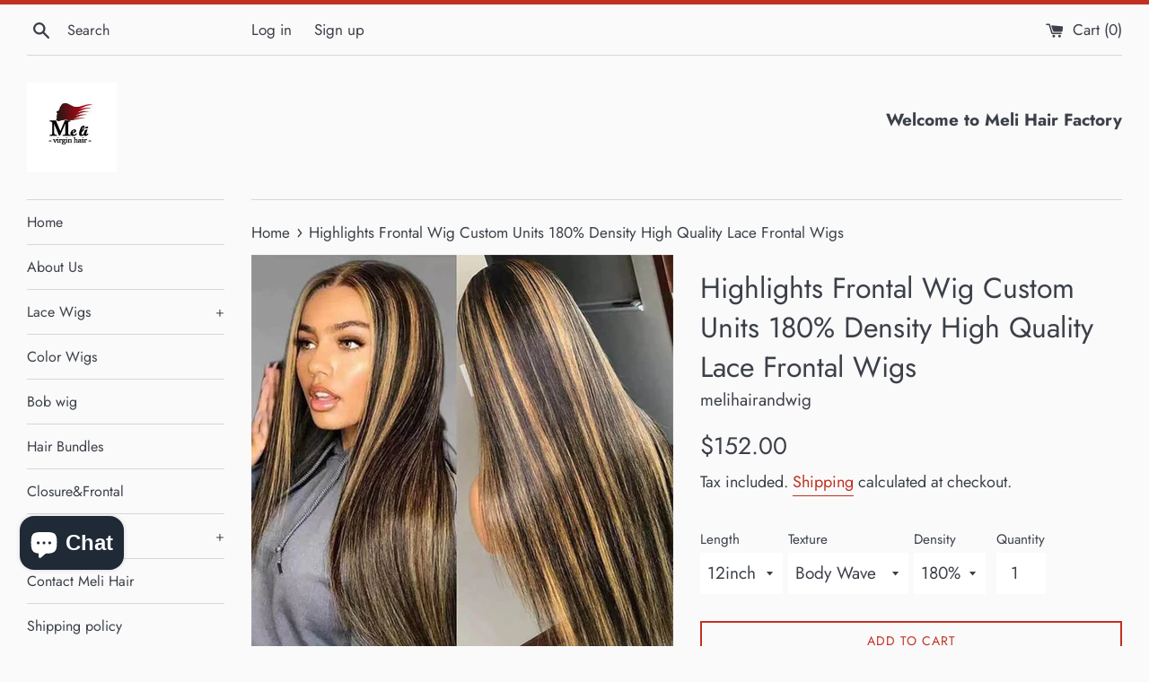

--- FILE ---
content_type: text/html; charset=utf-8
request_url: https://melihairandwig.com/products/highlights-frontal-wig-custom-units-180-density-high-quality-lace-frontal-wigs-1
body_size: 28355
content:
<!doctype html>
<html class="supports-no-js" lang="en">
<head><meta name="google-site-verification" content="KMv0L-ZeCcw6ysvPK3uTtEQgLFlfCGFtVF3yF0jaeF0" />
  <meta charset="utf-8">
  <meta http-equiv="X-UA-Compatible" content="IE=edge,chrome=1">
  <meta name="viewport" content="width=device-width,initial-scale=1">
  <meta name="theme-color" content="">
  <link rel="canonical" href="https://melihairandwig.com/products/highlights-frontal-wig-custom-units-180-density-high-quality-lace-frontal-wigs-1">

  

  <title>
  Highlights Frontal Wig Custom Units 180% Density High Quality Lace Fro &ndash; melihairandwig
  </title>

  
    <meta name="description" content="Why Choose Meli Hair Factory Meli Hair Factory is a global leader in the human hair manufacturing industry. Specializing in human hair bundles, closure, frontal, lace wigs handmade. Factory Price + Fast Shipping + Secure Payment + Private Labels + Drop Shipping If you are in or about to be in the hair business,WhatsApp">
  

  <!-- /snippets/social-meta-tags.liquid -->




<meta property="og:site_name" content="melihairandwig">
<meta property="og:url" content="https://melihairandwig.com/products/highlights-frontal-wig-custom-units-180-density-high-quality-lace-frontal-wigs-1">
<meta property="og:title" content="Highlights Frontal Wig Custom Units 180% Density High Quality Lace Fro">
<meta property="og:type" content="product">
<meta property="og:description" content="Why Choose Meli Hair Factory Meli Hair Factory is a global leader in the human hair manufacturing industry. Specializing in human hair bundles, closure, frontal, lace wigs handmade. Factory Price + Fast Shipping + Secure Payment + Private Labels + Drop Shipping If you are in or about to be in the hair business,WhatsApp">

  <meta property="og:price:amount" content="152.00">
  <meta property="og:price:currency" content="USD">

<meta property="og:image" content="http://melihairandwig.com/cdn/shop/products/highlightwigmodel_1200x1200.jpg?v=1661154602"><meta property="og:image" content="http://melihairandwig.com/cdn/shop/products/highlightwig_1200x1200.jpg?v=1661154602"><meta property="og:image" content="http://melihairandwig.com/cdn/shop/products/wig4_1200x1200.jpg?v=1661154602">
<meta property="og:image:secure_url" content="https://melihairandwig.com/cdn/shop/products/highlightwigmodel_1200x1200.jpg?v=1661154602"><meta property="og:image:secure_url" content="https://melihairandwig.com/cdn/shop/products/highlightwig_1200x1200.jpg?v=1661154602"><meta property="og:image:secure_url" content="https://melihairandwig.com/cdn/shop/products/wig4_1200x1200.jpg?v=1661154602">


<meta name="twitter:card" content="summary_large_image">
<meta name="twitter:title" content="Highlights Frontal Wig Custom Units 180% Density High Quality Lace Fro">
<meta name="twitter:description" content="Why Choose Meli Hair Factory Meli Hair Factory is a global leader in the human hair manufacturing industry. Specializing in human hair bundles, closure, frontal, lace wigs handmade. Factory Price + Fast Shipping + Secure Payment + Private Labels + Drop Shipping If you are in or about to be in the hair business,WhatsApp">

  <style data-shopify>
  :root {
    --color-body-text: #3c4049;
    --color-body: #fafafa;
  }
</style>


  <script>
    document.documentElement.className = document.documentElement.className.replace('supports-no-js', 'supports-js');

    var theme = {
      strings: {
        addToCart: "Add to Cart",
        itemAddedToCart: "Item added to cart!",
        soldOut: "Sold Out",
        unavailable: "Unavailable",
        viewCart: "View cart",
        zoomClose: "Close (Esc)",
        zoomPrev: "Previous (Left arrow key)",
        zoomNext: "Next (Right arrow key)"
      },
      mapStrings: {
        addressError: "Error looking up that address",
        addressNoResults: "No results for that address",
        addressQueryLimit: "You have exceeded the Google API usage limit. Consider upgrading to a \u003ca href=\"https:\/\/developers.google.com\/maps\/premium\/usage-limits\"\u003ePremium Plan\u003c\/a\u003e.",
        authError: "There was a problem authenticating your Google Maps account."
      }
    };</script>

  <link href="//melihairandwig.com/cdn/shop/t/2/assets/theme.scss.css?v=68167799395953892461764722310" rel="stylesheet" type="text/css" media="all" />

  <script>window.performance && window.performance.mark && window.performance.mark('shopify.content_for_header.start');</script><meta name="google-site-verification" content="3AeggzcG7TpCGqSBC2bkISSaj7s5jUIF-CoY5ojvHgk">
<meta id="shopify-digital-wallet" name="shopify-digital-wallet" content="/55886676126/digital_wallets/dialog">
<meta name="shopify-checkout-api-token" content="6adcb7ce7565d804a5e5a77887a0618a">
<meta id="in-context-paypal-metadata" data-shop-id="55886676126" data-venmo-supported="true" data-environment="production" data-locale="en_US" data-paypal-v4="true" data-currency="USD">
<link rel="alternate" type="application/json+oembed" href="https://melihairandwig.com/products/highlights-frontal-wig-custom-units-180-density-high-quality-lace-frontal-wigs-1.oembed">
<script async="async" src="/checkouts/internal/preloads.js?locale=en-US"></script>
<script id="shopify-features" type="application/json">{"accessToken":"6adcb7ce7565d804a5e5a77887a0618a","betas":["rich-media-storefront-analytics"],"domain":"melihairandwig.com","predictiveSearch":true,"shopId":55886676126,"locale":"en"}</script>
<script>var Shopify = Shopify || {};
Shopify.shop = "melihairandwig.myshopify.com";
Shopify.locale = "en";
Shopify.currency = {"active":"USD","rate":"1.0"};
Shopify.country = "US";
Shopify.theme = {"name":"Simple","id":121589891230,"schema_name":"Simple","schema_version":"12.6.0","theme_store_id":578,"role":"main"};
Shopify.theme.handle = "null";
Shopify.theme.style = {"id":null,"handle":null};
Shopify.cdnHost = "melihairandwig.com/cdn";
Shopify.routes = Shopify.routes || {};
Shopify.routes.root = "/";</script>
<script type="module">!function(o){(o.Shopify=o.Shopify||{}).modules=!0}(window);</script>
<script>!function(o){function n(){var o=[];function n(){o.push(Array.prototype.slice.apply(arguments))}return n.q=o,n}var t=o.Shopify=o.Shopify||{};t.loadFeatures=n(),t.autoloadFeatures=n()}(window);</script>
<script id="shop-js-analytics" type="application/json">{"pageType":"product"}</script>
<script defer="defer" async type="module" src="//melihairandwig.com/cdn/shopifycloud/shop-js/modules/v2/client.init-shop-cart-sync_BT-GjEfc.en.esm.js"></script>
<script defer="defer" async type="module" src="//melihairandwig.com/cdn/shopifycloud/shop-js/modules/v2/chunk.common_D58fp_Oc.esm.js"></script>
<script defer="defer" async type="module" src="//melihairandwig.com/cdn/shopifycloud/shop-js/modules/v2/chunk.modal_xMitdFEc.esm.js"></script>
<script type="module">
  await import("//melihairandwig.com/cdn/shopifycloud/shop-js/modules/v2/client.init-shop-cart-sync_BT-GjEfc.en.esm.js");
await import("//melihairandwig.com/cdn/shopifycloud/shop-js/modules/v2/chunk.common_D58fp_Oc.esm.js");
await import("//melihairandwig.com/cdn/shopifycloud/shop-js/modules/v2/chunk.modal_xMitdFEc.esm.js");

  window.Shopify.SignInWithShop?.initShopCartSync?.({"fedCMEnabled":true,"windoidEnabled":true});

</script>
<script>(function() {
  var isLoaded = false;
  function asyncLoad() {
    if (isLoaded) return;
    isLoaded = true;
    var urls = ["https:\/\/cdn.shopify.com\/s\/files\/1\/0457\/2220\/6365\/files\/pushdaddy_v49_test.js?shop=melihairandwig.myshopify.com"];
    for (var i = 0; i < urls.length; i++) {
      var s = document.createElement('script');
      s.type = 'text/javascript';
      s.async = true;
      s.src = urls[i];
      var x = document.getElementsByTagName('script')[0];
      x.parentNode.insertBefore(s, x);
    }
  };
  if(window.attachEvent) {
    window.attachEvent('onload', asyncLoad);
  } else {
    window.addEventListener('load', asyncLoad, false);
  }
})();</script>
<script id="__st">var __st={"a":55886676126,"offset":-18000,"reqid":"3bf0f8ae-345c-43d7-8507-e7bebef76dc1-1769248101","pageurl":"melihairandwig.com\/products\/highlights-frontal-wig-custom-units-180-density-high-quality-lace-frontal-wigs-1","u":"fe8189f74537","p":"product","rtyp":"product","rid":7308629246110};</script>
<script>window.ShopifyPaypalV4VisibilityTracking = true;</script>
<script id="captcha-bootstrap">!function(){'use strict';const t='contact',e='account',n='new_comment',o=[[t,t],['blogs',n],['comments',n],[t,'customer']],c=[[e,'customer_login'],[e,'guest_login'],[e,'recover_customer_password'],[e,'create_customer']],r=t=>t.map((([t,e])=>`form[action*='/${t}']:not([data-nocaptcha='true']) input[name='form_type'][value='${e}']`)).join(','),a=t=>()=>t?[...document.querySelectorAll(t)].map((t=>t.form)):[];function s(){const t=[...o],e=r(t);return a(e)}const i='password',u='form_key',d=['recaptcha-v3-token','g-recaptcha-response','h-captcha-response',i],f=()=>{try{return window.sessionStorage}catch{return}},m='__shopify_v',_=t=>t.elements[u];function p(t,e,n=!1){try{const o=window.sessionStorage,c=JSON.parse(o.getItem(e)),{data:r}=function(t){const{data:e,action:n}=t;return t[m]||n?{data:e,action:n}:{data:t,action:n}}(c);for(const[e,n]of Object.entries(r))t.elements[e]&&(t.elements[e].value=n);n&&o.removeItem(e)}catch(o){console.error('form repopulation failed',{error:o})}}const l='form_type',E='cptcha';function T(t){t.dataset[E]=!0}const w=window,h=w.document,L='Shopify',v='ce_forms',y='captcha';let A=!1;((t,e)=>{const n=(g='f06e6c50-85a8-45c8-87d0-21a2b65856fe',I='https://cdn.shopify.com/shopifycloud/storefront-forms-hcaptcha/ce_storefront_forms_captcha_hcaptcha.v1.5.2.iife.js',D={infoText:'Protected by hCaptcha',privacyText:'Privacy',termsText:'Terms'},(t,e,n)=>{const o=w[L][v],c=o.bindForm;if(c)return c(t,g,e,D).then(n);var r;o.q.push([[t,g,e,D],n]),r=I,A||(h.body.append(Object.assign(h.createElement('script'),{id:'captcha-provider',async:!0,src:r})),A=!0)});var g,I,D;w[L]=w[L]||{},w[L][v]=w[L][v]||{},w[L][v].q=[],w[L][y]=w[L][y]||{},w[L][y].protect=function(t,e){n(t,void 0,e),T(t)},Object.freeze(w[L][y]),function(t,e,n,w,h,L){const[v,y,A,g]=function(t,e,n){const i=e?o:[],u=t?c:[],d=[...i,...u],f=r(d),m=r(i),_=r(d.filter((([t,e])=>n.includes(e))));return[a(f),a(m),a(_),s()]}(w,h,L),I=t=>{const e=t.target;return e instanceof HTMLFormElement?e:e&&e.form},D=t=>v().includes(t);t.addEventListener('submit',(t=>{const e=I(t);if(!e)return;const n=D(e)&&!e.dataset.hcaptchaBound&&!e.dataset.recaptchaBound,o=_(e),c=g().includes(e)&&(!o||!o.value);(n||c)&&t.preventDefault(),c&&!n&&(function(t){try{if(!f())return;!function(t){const e=f();if(!e)return;const n=_(t);if(!n)return;const o=n.value;o&&e.removeItem(o)}(t);const e=Array.from(Array(32),(()=>Math.random().toString(36)[2])).join('');!function(t,e){_(t)||t.append(Object.assign(document.createElement('input'),{type:'hidden',name:u})),t.elements[u].value=e}(t,e),function(t,e){const n=f();if(!n)return;const o=[...t.querySelectorAll(`input[type='${i}']`)].map((({name:t})=>t)),c=[...d,...o],r={};for(const[a,s]of new FormData(t).entries())c.includes(a)||(r[a]=s);n.setItem(e,JSON.stringify({[m]:1,action:t.action,data:r}))}(t,e)}catch(e){console.error('failed to persist form',e)}}(e),e.submit())}));const S=(t,e)=>{t&&!t.dataset[E]&&(n(t,e.some((e=>e===t))),T(t))};for(const o of['focusin','change'])t.addEventListener(o,(t=>{const e=I(t);D(e)&&S(e,y())}));const B=e.get('form_key'),M=e.get(l),P=B&&M;t.addEventListener('DOMContentLoaded',(()=>{const t=y();if(P)for(const e of t)e.elements[l].value===M&&p(e,B);[...new Set([...A(),...v().filter((t=>'true'===t.dataset.shopifyCaptcha))])].forEach((e=>S(e,t)))}))}(h,new URLSearchParams(w.location.search),n,t,e,['guest_login'])})(!0,!0)}();</script>
<script integrity="sha256-4kQ18oKyAcykRKYeNunJcIwy7WH5gtpwJnB7kiuLZ1E=" data-source-attribution="shopify.loadfeatures" defer="defer" src="//melihairandwig.com/cdn/shopifycloud/storefront/assets/storefront/load_feature-a0a9edcb.js" crossorigin="anonymous"></script>
<script data-source-attribution="shopify.dynamic_checkout.dynamic.init">var Shopify=Shopify||{};Shopify.PaymentButton=Shopify.PaymentButton||{isStorefrontPortableWallets:!0,init:function(){window.Shopify.PaymentButton.init=function(){};var t=document.createElement("script");t.src="https://melihairandwig.com/cdn/shopifycloud/portable-wallets/latest/portable-wallets.en.js",t.type="module",document.head.appendChild(t)}};
</script>
<script data-source-attribution="shopify.dynamic_checkout.buyer_consent">
  function portableWalletsHideBuyerConsent(e){var t=document.getElementById("shopify-buyer-consent"),n=document.getElementById("shopify-subscription-policy-button");t&&n&&(t.classList.add("hidden"),t.setAttribute("aria-hidden","true"),n.removeEventListener("click",e))}function portableWalletsShowBuyerConsent(e){var t=document.getElementById("shopify-buyer-consent"),n=document.getElementById("shopify-subscription-policy-button");t&&n&&(t.classList.remove("hidden"),t.removeAttribute("aria-hidden"),n.addEventListener("click",e))}window.Shopify?.PaymentButton&&(window.Shopify.PaymentButton.hideBuyerConsent=portableWalletsHideBuyerConsent,window.Shopify.PaymentButton.showBuyerConsent=portableWalletsShowBuyerConsent);
</script>
<script>
  function portableWalletsCleanup(e){e&&e.src&&console.error("Failed to load portable wallets script "+e.src);var t=document.querySelectorAll("shopify-accelerated-checkout .shopify-payment-button__skeleton, shopify-accelerated-checkout-cart .wallet-cart-button__skeleton"),e=document.getElementById("shopify-buyer-consent");for(let e=0;e<t.length;e++)t[e].remove();e&&e.remove()}function portableWalletsNotLoadedAsModule(e){e instanceof ErrorEvent&&"string"==typeof e.message&&e.message.includes("import.meta")&&"string"==typeof e.filename&&e.filename.includes("portable-wallets")&&(window.removeEventListener("error",portableWalletsNotLoadedAsModule),window.Shopify.PaymentButton.failedToLoad=e,"loading"===document.readyState?document.addEventListener("DOMContentLoaded",window.Shopify.PaymentButton.init):window.Shopify.PaymentButton.init())}window.addEventListener("error",portableWalletsNotLoadedAsModule);
</script>

<script type="module" src="https://melihairandwig.com/cdn/shopifycloud/portable-wallets/latest/portable-wallets.en.js" onError="portableWalletsCleanup(this)" crossorigin="anonymous"></script>
<script nomodule>
  document.addEventListener("DOMContentLoaded", portableWalletsCleanup);
</script>

<link id="shopify-accelerated-checkout-styles" rel="stylesheet" media="screen" href="https://melihairandwig.com/cdn/shopifycloud/portable-wallets/latest/accelerated-checkout-backwards-compat.css" crossorigin="anonymous">
<style id="shopify-accelerated-checkout-cart">
        #shopify-buyer-consent {
  margin-top: 1em;
  display: inline-block;
  width: 100%;
}

#shopify-buyer-consent.hidden {
  display: none;
}

#shopify-subscription-policy-button {
  background: none;
  border: none;
  padding: 0;
  text-decoration: underline;
  font-size: inherit;
  cursor: pointer;
}

#shopify-subscription-policy-button::before {
  box-shadow: none;
}

      </style>

<script>window.performance && window.performance.mark && window.performance.mark('shopify.content_for_header.end');</script>

  <script src="//melihairandwig.com/cdn/shop/t/2/assets/jquery-1.11.0.min.js?v=32460426840832490021617853073" type="text/javascript"></script>
  <script src="//melihairandwig.com/cdn/shop/t/2/assets/modernizr.min.js?v=44044439420609591321617853074" type="text/javascript"></script>

  <script src="//melihairandwig.com/cdn/shop/t/2/assets/lazysizes.min.js?v=155223123402716617051617853074" async="async"></script>

  
<script src="https://cdn.shopify.com/extensions/e8878072-2f6b-4e89-8082-94b04320908d/inbox-1254/assets/inbox-chat-loader.js" type="text/javascript" defer="defer"></script>
<link href="https://monorail-edge.shopifysvc.com" rel="dns-prefetch">
<script>(function(){if ("sendBeacon" in navigator && "performance" in window) {try {var session_token_from_headers = performance.getEntriesByType('navigation')[0].serverTiming.find(x => x.name == '_s').description;} catch {var session_token_from_headers = undefined;}var session_cookie_matches = document.cookie.match(/_shopify_s=([^;]*)/);var session_token_from_cookie = session_cookie_matches && session_cookie_matches.length === 2 ? session_cookie_matches[1] : "";var session_token = session_token_from_headers || session_token_from_cookie || "";function handle_abandonment_event(e) {var entries = performance.getEntries().filter(function(entry) {return /monorail-edge.shopifysvc.com/.test(entry.name);});if (!window.abandonment_tracked && entries.length === 0) {window.abandonment_tracked = true;var currentMs = Date.now();var navigation_start = performance.timing.navigationStart;var payload = {shop_id: 55886676126,url: window.location.href,navigation_start,duration: currentMs - navigation_start,session_token,page_type: "product"};window.navigator.sendBeacon("https://monorail-edge.shopifysvc.com/v1/produce", JSON.stringify({schema_id: "online_store_buyer_site_abandonment/1.1",payload: payload,metadata: {event_created_at_ms: currentMs,event_sent_at_ms: currentMs}}));}}window.addEventListener('pagehide', handle_abandonment_event);}}());</script>
<script id="web-pixels-manager-setup">(function e(e,d,r,n,o){if(void 0===o&&(o={}),!Boolean(null===(a=null===(i=window.Shopify)||void 0===i?void 0:i.analytics)||void 0===a?void 0:a.replayQueue)){var i,a;window.Shopify=window.Shopify||{};var t=window.Shopify;t.analytics=t.analytics||{};var s=t.analytics;s.replayQueue=[],s.publish=function(e,d,r){return s.replayQueue.push([e,d,r]),!0};try{self.performance.mark("wpm:start")}catch(e){}var l=function(){var e={modern:/Edge?\/(1{2}[4-9]|1[2-9]\d|[2-9]\d{2}|\d{4,})\.\d+(\.\d+|)|Firefox\/(1{2}[4-9]|1[2-9]\d|[2-9]\d{2}|\d{4,})\.\d+(\.\d+|)|Chrom(ium|e)\/(9{2}|\d{3,})\.\d+(\.\d+|)|(Maci|X1{2}).+ Version\/(15\.\d+|(1[6-9]|[2-9]\d|\d{3,})\.\d+)([,.]\d+|)( \(\w+\)|)( Mobile\/\w+|) Safari\/|Chrome.+OPR\/(9{2}|\d{3,})\.\d+\.\d+|(CPU[ +]OS|iPhone[ +]OS|CPU[ +]iPhone|CPU IPhone OS|CPU iPad OS)[ +]+(15[._]\d+|(1[6-9]|[2-9]\d|\d{3,})[._]\d+)([._]\d+|)|Android:?[ /-](13[3-9]|1[4-9]\d|[2-9]\d{2}|\d{4,})(\.\d+|)(\.\d+|)|Android.+Firefox\/(13[5-9]|1[4-9]\d|[2-9]\d{2}|\d{4,})\.\d+(\.\d+|)|Android.+Chrom(ium|e)\/(13[3-9]|1[4-9]\d|[2-9]\d{2}|\d{4,})\.\d+(\.\d+|)|SamsungBrowser\/([2-9]\d|\d{3,})\.\d+/,legacy:/Edge?\/(1[6-9]|[2-9]\d|\d{3,})\.\d+(\.\d+|)|Firefox\/(5[4-9]|[6-9]\d|\d{3,})\.\d+(\.\d+|)|Chrom(ium|e)\/(5[1-9]|[6-9]\d|\d{3,})\.\d+(\.\d+|)([\d.]+$|.*Safari\/(?![\d.]+ Edge\/[\d.]+$))|(Maci|X1{2}).+ Version\/(10\.\d+|(1[1-9]|[2-9]\d|\d{3,})\.\d+)([,.]\d+|)( \(\w+\)|)( Mobile\/\w+|) Safari\/|Chrome.+OPR\/(3[89]|[4-9]\d|\d{3,})\.\d+\.\d+|(CPU[ +]OS|iPhone[ +]OS|CPU[ +]iPhone|CPU IPhone OS|CPU iPad OS)[ +]+(10[._]\d+|(1[1-9]|[2-9]\d|\d{3,})[._]\d+)([._]\d+|)|Android:?[ /-](13[3-9]|1[4-9]\d|[2-9]\d{2}|\d{4,})(\.\d+|)(\.\d+|)|Mobile Safari.+OPR\/([89]\d|\d{3,})\.\d+\.\d+|Android.+Firefox\/(13[5-9]|1[4-9]\d|[2-9]\d{2}|\d{4,})\.\d+(\.\d+|)|Android.+Chrom(ium|e)\/(13[3-9]|1[4-9]\d|[2-9]\d{2}|\d{4,})\.\d+(\.\d+|)|Android.+(UC? ?Browser|UCWEB|U3)[ /]?(15\.([5-9]|\d{2,})|(1[6-9]|[2-9]\d|\d{3,})\.\d+)\.\d+|SamsungBrowser\/(5\.\d+|([6-9]|\d{2,})\.\d+)|Android.+MQ{2}Browser\/(14(\.(9|\d{2,})|)|(1[5-9]|[2-9]\d|\d{3,})(\.\d+|))(\.\d+|)|K[Aa][Ii]OS\/(3\.\d+|([4-9]|\d{2,})\.\d+)(\.\d+|)/},d=e.modern,r=e.legacy,n=navigator.userAgent;return n.match(d)?"modern":n.match(r)?"legacy":"unknown"}(),u="modern"===l?"modern":"legacy",c=(null!=n?n:{modern:"",legacy:""})[u],f=function(e){return[e.baseUrl,"/wpm","/b",e.hashVersion,"modern"===e.buildTarget?"m":"l",".js"].join("")}({baseUrl:d,hashVersion:r,buildTarget:u}),m=function(e){var d=e.version,r=e.bundleTarget,n=e.surface,o=e.pageUrl,i=e.monorailEndpoint;return{emit:function(e){var a=e.status,t=e.errorMsg,s=(new Date).getTime(),l=JSON.stringify({metadata:{event_sent_at_ms:s},events:[{schema_id:"web_pixels_manager_load/3.1",payload:{version:d,bundle_target:r,page_url:o,status:a,surface:n,error_msg:t},metadata:{event_created_at_ms:s}}]});if(!i)return console&&console.warn&&console.warn("[Web Pixels Manager] No Monorail endpoint provided, skipping logging."),!1;try{return self.navigator.sendBeacon.bind(self.navigator)(i,l)}catch(e){}var u=new XMLHttpRequest;try{return u.open("POST",i,!0),u.setRequestHeader("Content-Type","text/plain"),u.send(l),!0}catch(e){return console&&console.warn&&console.warn("[Web Pixels Manager] Got an unhandled error while logging to Monorail."),!1}}}}({version:r,bundleTarget:l,surface:e.surface,pageUrl:self.location.href,monorailEndpoint:e.monorailEndpoint});try{o.browserTarget=l,function(e){var d=e.src,r=e.async,n=void 0===r||r,o=e.onload,i=e.onerror,a=e.sri,t=e.scriptDataAttributes,s=void 0===t?{}:t,l=document.createElement("script"),u=document.querySelector("head"),c=document.querySelector("body");if(l.async=n,l.src=d,a&&(l.integrity=a,l.crossOrigin="anonymous"),s)for(var f in s)if(Object.prototype.hasOwnProperty.call(s,f))try{l.dataset[f]=s[f]}catch(e){}if(o&&l.addEventListener("load",o),i&&l.addEventListener("error",i),u)u.appendChild(l);else{if(!c)throw new Error("Did not find a head or body element to append the script");c.appendChild(l)}}({src:f,async:!0,onload:function(){if(!function(){var e,d;return Boolean(null===(d=null===(e=window.Shopify)||void 0===e?void 0:e.analytics)||void 0===d?void 0:d.initialized)}()){var d=window.webPixelsManager.init(e)||void 0;if(d){var r=window.Shopify.analytics;r.replayQueue.forEach((function(e){var r=e[0],n=e[1],o=e[2];d.publishCustomEvent(r,n,o)})),r.replayQueue=[],r.publish=d.publishCustomEvent,r.visitor=d.visitor,r.initialized=!0}}},onerror:function(){return m.emit({status:"failed",errorMsg:"".concat(f," has failed to load")})},sri:function(e){var d=/^sha384-[A-Za-z0-9+/=]+$/;return"string"==typeof e&&d.test(e)}(c)?c:"",scriptDataAttributes:o}),m.emit({status:"loading"})}catch(e){m.emit({status:"failed",errorMsg:(null==e?void 0:e.message)||"Unknown error"})}}})({shopId: 55886676126,storefrontBaseUrl: "https://melihairandwig.com",extensionsBaseUrl: "https://extensions.shopifycdn.com/cdn/shopifycloud/web-pixels-manager",monorailEndpoint: "https://monorail-edge.shopifysvc.com/unstable/produce_batch",surface: "storefront-renderer",enabledBetaFlags: ["2dca8a86"],webPixelsConfigList: [{"id":"314507422","configuration":"{\"pixel_id\":\"1076657597018591\",\"pixel_type\":\"facebook_pixel\",\"metaapp_system_user_token\":\"-\"}","eventPayloadVersion":"v1","runtimeContext":"OPEN","scriptVersion":"ca16bc87fe92b6042fbaa3acc2fbdaa6","type":"APP","apiClientId":2329312,"privacyPurposes":["ANALYTICS","MARKETING","SALE_OF_DATA"],"dataSharingAdjustments":{"protectedCustomerApprovalScopes":["read_customer_address","read_customer_email","read_customer_name","read_customer_personal_data","read_customer_phone"]}},{"id":"104071326","eventPayloadVersion":"v1","runtimeContext":"LAX","scriptVersion":"1","type":"CUSTOM","privacyPurposes":["ANALYTICS"],"name":"Google Analytics tag (migrated)"},{"id":"shopify-app-pixel","configuration":"{}","eventPayloadVersion":"v1","runtimeContext":"STRICT","scriptVersion":"0450","apiClientId":"shopify-pixel","type":"APP","privacyPurposes":["ANALYTICS","MARKETING"]},{"id":"shopify-custom-pixel","eventPayloadVersion":"v1","runtimeContext":"LAX","scriptVersion":"0450","apiClientId":"shopify-pixel","type":"CUSTOM","privacyPurposes":["ANALYTICS","MARKETING"]}],isMerchantRequest: false,initData: {"shop":{"name":"melihairandwig","paymentSettings":{"currencyCode":"USD"},"myshopifyDomain":"melihairandwig.myshopify.com","countryCode":"US","storefrontUrl":"https:\/\/melihairandwig.com"},"customer":null,"cart":null,"checkout":null,"productVariants":[{"price":{"amount":152.0,"currencyCode":"USD"},"product":{"title":"Highlights Frontal Wig Custom Units 180% Density High Quality Lace Frontal Wigs","vendor":"melihairandwig","id":"7308629246110","untranslatedTitle":"Highlights Frontal Wig Custom Units 180% Density High Quality Lace Frontal Wigs","url":"\/products\/highlights-frontal-wig-custom-units-180-density-high-quality-lace-frontal-wigs-1","type":"hair"},"id":"41975912923294","image":{"src":"\/\/melihairandwig.com\/cdn\/shop\/products\/highlightwigmodel.jpg?v=1661154602"},"sku":null,"title":"12inch \/ Body Wave \/ 180%","untranslatedTitle":"12inch \/ Body Wave \/ 180%"},{"price":{"amount":152.0,"currencyCode":"USD"},"product":{"title":"Highlights Frontal Wig Custom Units 180% Density High Quality Lace Frontal Wigs","vendor":"melihairandwig","id":"7308629246110","untranslatedTitle":"Highlights Frontal Wig Custom Units 180% Density High Quality Lace Frontal Wigs","url":"\/products\/highlights-frontal-wig-custom-units-180-density-high-quality-lace-frontal-wigs-1","type":"hair"},"id":"41975912956062","image":{"src":"\/\/melihairandwig.com\/cdn\/shop\/products\/highlightwigmodel.jpg?v=1661154602"},"sku":null,"title":"12inch \/ Straight \/ 180%","untranslatedTitle":"12inch \/ Straight \/ 180%"},{"price":{"amount":162.0,"currencyCode":"USD"},"product":{"title":"Highlights Frontal Wig Custom Units 180% Density High Quality Lace Frontal Wigs","vendor":"melihairandwig","id":"7308629246110","untranslatedTitle":"Highlights Frontal Wig Custom Units 180% Density High Quality Lace Frontal Wigs","url":"\/products\/highlights-frontal-wig-custom-units-180-density-high-quality-lace-frontal-wigs-1","type":"hair"},"id":"41975912988830","image":{"src":"\/\/melihairandwig.com\/cdn\/shop\/products\/highlightwigmodel.jpg?v=1661154602"},"sku":null,"title":"12inch \/ Deep Wave \/ 180%","untranslatedTitle":"12inch \/ Deep Wave \/ 180%"},{"price":{"amount":162.0,"currencyCode":"USD"},"product":{"title":"Highlights Frontal Wig Custom Units 180% Density High Quality Lace Frontal Wigs","vendor":"melihairandwig","id":"7308629246110","untranslatedTitle":"Highlights Frontal Wig Custom Units 180% Density High Quality Lace Frontal Wigs","url":"\/products\/highlights-frontal-wig-custom-units-180-density-high-quality-lace-frontal-wigs-1","type":"hair"},"id":"41975913021598","image":{"src":"\/\/melihairandwig.com\/cdn\/shop\/products\/highlightwigmodel.jpg?v=1661154602"},"sku":null,"title":"12inch \/ Water Wave \/ 180%","untranslatedTitle":"12inch \/ Water Wave \/ 180%"},{"price":{"amount":161.0,"currencyCode":"USD"},"product":{"title":"Highlights Frontal Wig Custom Units 180% Density High Quality Lace Frontal Wigs","vendor":"melihairandwig","id":"7308629246110","untranslatedTitle":"Highlights Frontal Wig Custom Units 180% Density High Quality Lace Frontal Wigs","url":"\/products\/highlights-frontal-wig-custom-units-180-density-high-quality-lace-frontal-wigs-1","type":"hair"},"id":"41975913054366","image":{"src":"\/\/melihairandwig.com\/cdn\/shop\/products\/highlightwigmodel.jpg?v=1661154602"},"sku":null,"title":"14inch \/ Body Wave \/ 180%","untranslatedTitle":"14inch \/ Body Wave \/ 180%"},{"price":{"amount":161.0,"currencyCode":"USD"},"product":{"title":"Highlights Frontal Wig Custom Units 180% Density High Quality Lace Frontal Wigs","vendor":"melihairandwig","id":"7308629246110","untranslatedTitle":"Highlights Frontal Wig Custom Units 180% Density High Quality Lace Frontal Wigs","url":"\/products\/highlights-frontal-wig-custom-units-180-density-high-quality-lace-frontal-wigs-1","type":"hair"},"id":"41975913087134","image":{"src":"\/\/melihairandwig.com\/cdn\/shop\/products\/highlightwigmodel.jpg?v=1661154602"},"sku":null,"title":"14inch \/ Straight \/ 180%","untranslatedTitle":"14inch \/ Straight \/ 180%"},{"price":{"amount":171.0,"currencyCode":"USD"},"product":{"title":"Highlights Frontal Wig Custom Units 180% Density High Quality Lace Frontal Wigs","vendor":"melihairandwig","id":"7308629246110","untranslatedTitle":"Highlights Frontal Wig Custom Units 180% Density High Quality Lace Frontal Wigs","url":"\/products\/highlights-frontal-wig-custom-units-180-density-high-quality-lace-frontal-wigs-1","type":"hair"},"id":"41975913119902","image":{"src":"\/\/melihairandwig.com\/cdn\/shop\/products\/highlightwigmodel.jpg?v=1661154602"},"sku":null,"title":"14inch \/ Deep Wave \/ 180%","untranslatedTitle":"14inch \/ Deep Wave \/ 180%"},{"price":{"amount":171.0,"currencyCode":"USD"},"product":{"title":"Highlights Frontal Wig Custom Units 180% Density High Quality Lace Frontal Wigs","vendor":"melihairandwig","id":"7308629246110","untranslatedTitle":"Highlights Frontal Wig Custom Units 180% Density High Quality Lace Frontal Wigs","url":"\/products\/highlights-frontal-wig-custom-units-180-density-high-quality-lace-frontal-wigs-1","type":"hair"},"id":"41975913152670","image":{"src":"\/\/melihairandwig.com\/cdn\/shop\/products\/highlightwigmodel.jpg?v=1661154602"},"sku":null,"title":"14inch \/ Water Wave \/ 180%","untranslatedTitle":"14inch \/ Water Wave \/ 180%"},{"price":{"amount":166.0,"currencyCode":"USD"},"product":{"title":"Highlights Frontal Wig Custom Units 180% Density High Quality Lace Frontal Wigs","vendor":"melihairandwig","id":"7308629246110","untranslatedTitle":"Highlights Frontal Wig Custom Units 180% Density High Quality Lace Frontal Wigs","url":"\/products\/highlights-frontal-wig-custom-units-180-density-high-quality-lace-frontal-wigs-1","type":"hair"},"id":"41975913185438","image":{"src":"\/\/melihairandwig.com\/cdn\/shop\/products\/highlightwigmodel.jpg?v=1661154602"},"sku":null,"title":"16inch \/ Body Wave \/ 180%","untranslatedTitle":"16inch \/ Body Wave \/ 180%"},{"price":{"amount":166.0,"currencyCode":"USD"},"product":{"title":"Highlights Frontal Wig Custom Units 180% Density High Quality Lace Frontal Wigs","vendor":"melihairandwig","id":"7308629246110","untranslatedTitle":"Highlights Frontal Wig Custom Units 180% Density High Quality Lace Frontal Wigs","url":"\/products\/highlights-frontal-wig-custom-units-180-density-high-quality-lace-frontal-wigs-1","type":"hair"},"id":"41975913218206","image":{"src":"\/\/melihairandwig.com\/cdn\/shop\/products\/highlightwigmodel.jpg?v=1661154602"},"sku":null,"title":"16inch \/ Straight \/ 180%","untranslatedTitle":"16inch \/ Straight \/ 180%"},{"price":{"amount":176.0,"currencyCode":"USD"},"product":{"title":"Highlights Frontal Wig Custom Units 180% Density High Quality Lace Frontal Wigs","vendor":"melihairandwig","id":"7308629246110","untranslatedTitle":"Highlights Frontal Wig Custom Units 180% Density High Quality Lace Frontal Wigs","url":"\/products\/highlights-frontal-wig-custom-units-180-density-high-quality-lace-frontal-wigs-1","type":"hair"},"id":"41975913250974","image":{"src":"\/\/melihairandwig.com\/cdn\/shop\/products\/highlightwigmodel.jpg?v=1661154602"},"sku":null,"title":"16inch \/ Deep Wave \/ 180%","untranslatedTitle":"16inch \/ Deep Wave \/ 180%"},{"price":{"amount":176.0,"currencyCode":"USD"},"product":{"title":"Highlights Frontal Wig Custom Units 180% Density High Quality Lace Frontal Wigs","vendor":"melihairandwig","id":"7308629246110","untranslatedTitle":"Highlights Frontal Wig Custom Units 180% Density High Quality Lace Frontal Wigs","url":"\/products\/highlights-frontal-wig-custom-units-180-density-high-quality-lace-frontal-wigs-1","type":"hair"},"id":"41975913283742","image":{"src":"\/\/melihairandwig.com\/cdn\/shop\/products\/highlightwigmodel.jpg?v=1661154602"},"sku":null,"title":"16inch \/ Water Wave \/ 180%","untranslatedTitle":"16inch \/ Water Wave \/ 180%"},{"price":{"amount":177.0,"currencyCode":"USD"},"product":{"title":"Highlights Frontal Wig Custom Units 180% Density High Quality Lace Frontal Wigs","vendor":"melihairandwig","id":"7308629246110","untranslatedTitle":"Highlights Frontal Wig Custom Units 180% Density High Quality Lace Frontal Wigs","url":"\/products\/highlights-frontal-wig-custom-units-180-density-high-quality-lace-frontal-wigs-1","type":"hair"},"id":"41975913316510","image":{"src":"\/\/melihairandwig.com\/cdn\/shop\/products\/highlightwigmodel.jpg?v=1661154602"},"sku":null,"title":"18inch \/ Body Wave \/ 180%","untranslatedTitle":"18inch \/ Body Wave \/ 180%"},{"price":{"amount":177.0,"currencyCode":"USD"},"product":{"title":"Highlights Frontal Wig Custom Units 180% Density High Quality Lace Frontal Wigs","vendor":"melihairandwig","id":"7308629246110","untranslatedTitle":"Highlights Frontal Wig Custom Units 180% Density High Quality Lace Frontal Wigs","url":"\/products\/highlights-frontal-wig-custom-units-180-density-high-quality-lace-frontal-wigs-1","type":"hair"},"id":"41975913349278","image":{"src":"\/\/melihairandwig.com\/cdn\/shop\/products\/highlightwigmodel.jpg?v=1661154602"},"sku":null,"title":"18inch \/ Straight \/ 180%","untranslatedTitle":"18inch \/ Straight \/ 180%"},{"price":{"amount":187.0,"currencyCode":"USD"},"product":{"title":"Highlights Frontal Wig Custom Units 180% Density High Quality Lace Frontal Wigs","vendor":"melihairandwig","id":"7308629246110","untranslatedTitle":"Highlights Frontal Wig Custom Units 180% Density High Quality Lace Frontal Wigs","url":"\/products\/highlights-frontal-wig-custom-units-180-density-high-quality-lace-frontal-wigs-1","type":"hair"},"id":"41975913382046","image":{"src":"\/\/melihairandwig.com\/cdn\/shop\/products\/highlightwigmodel.jpg?v=1661154602"},"sku":null,"title":"18inch \/ Deep Wave \/ 180%","untranslatedTitle":"18inch \/ Deep Wave \/ 180%"},{"price":{"amount":187.0,"currencyCode":"USD"},"product":{"title":"Highlights Frontal Wig Custom Units 180% Density High Quality Lace Frontal Wigs","vendor":"melihairandwig","id":"7308629246110","untranslatedTitle":"Highlights Frontal Wig Custom Units 180% Density High Quality Lace Frontal Wigs","url":"\/products\/highlights-frontal-wig-custom-units-180-density-high-quality-lace-frontal-wigs-1","type":"hair"},"id":"41975913414814","image":{"src":"\/\/melihairandwig.com\/cdn\/shop\/products\/highlightwigmodel.jpg?v=1661154602"},"sku":null,"title":"18inch \/ Water Wave \/ 180%","untranslatedTitle":"18inch \/ Water Wave \/ 180%"},{"price":{"amount":258.0,"currencyCode":"USD"},"product":{"title":"Highlights Frontal Wig Custom Units 180% Density High Quality Lace Frontal Wigs","vendor":"melihairandwig","id":"7308629246110","untranslatedTitle":"Highlights Frontal Wig Custom Units 180% Density High Quality Lace Frontal Wigs","url":"\/products\/highlights-frontal-wig-custom-units-180-density-high-quality-lace-frontal-wigs-1","type":"hair"},"id":"41975913447582","image":{"src":"\/\/melihairandwig.com\/cdn\/shop\/products\/highlightwigmodel.jpg?v=1661154602"},"sku":null,"title":"20inch \/ Body Wave \/ 180%","untranslatedTitle":"20inch \/ Body Wave \/ 180%"},{"price":{"amount":258.0,"currencyCode":"USD"},"product":{"title":"Highlights Frontal Wig Custom Units 180% Density High Quality Lace Frontal Wigs","vendor":"melihairandwig","id":"7308629246110","untranslatedTitle":"Highlights Frontal Wig Custom Units 180% Density High Quality Lace Frontal Wigs","url":"\/products\/highlights-frontal-wig-custom-units-180-density-high-quality-lace-frontal-wigs-1","type":"hair"},"id":"41975913480350","image":{"src":"\/\/melihairandwig.com\/cdn\/shop\/products\/highlightwigmodel.jpg?v=1661154602"},"sku":null,"title":"20inch \/ Straight \/ 180%","untranslatedTitle":"20inch \/ Straight \/ 180%"},{"price":{"amount":268.0,"currencyCode":"USD"},"product":{"title":"Highlights Frontal Wig Custom Units 180% Density High Quality Lace Frontal Wigs","vendor":"melihairandwig","id":"7308629246110","untranslatedTitle":"Highlights Frontal Wig Custom Units 180% Density High Quality Lace Frontal Wigs","url":"\/products\/highlights-frontal-wig-custom-units-180-density-high-quality-lace-frontal-wigs-1","type":"hair"},"id":"41975913513118","image":{"src":"\/\/melihairandwig.com\/cdn\/shop\/products\/highlightwigmodel.jpg?v=1661154602"},"sku":null,"title":"20inch \/ Deep Wave \/ 180%","untranslatedTitle":"20inch \/ Deep Wave \/ 180%"},{"price":{"amount":268.0,"currencyCode":"USD"},"product":{"title":"Highlights Frontal Wig Custom Units 180% Density High Quality Lace Frontal Wigs","vendor":"melihairandwig","id":"7308629246110","untranslatedTitle":"Highlights Frontal Wig Custom Units 180% Density High Quality Lace Frontal Wigs","url":"\/products\/highlights-frontal-wig-custom-units-180-density-high-quality-lace-frontal-wigs-1","type":"hair"},"id":"41975913545886","image":{"src":"\/\/melihairandwig.com\/cdn\/shop\/products\/highlightwigmodel.jpg?v=1661154602"},"sku":null,"title":"20inch \/ Water Wave \/ 180%","untranslatedTitle":"20inch \/ Water Wave \/ 180%"},{"price":{"amount":300.0,"currencyCode":"USD"},"product":{"title":"Highlights Frontal Wig Custom Units 180% Density High Quality Lace Frontal Wigs","vendor":"melihairandwig","id":"7308629246110","untranslatedTitle":"Highlights Frontal Wig Custom Units 180% Density High Quality Lace Frontal Wigs","url":"\/products\/highlights-frontal-wig-custom-units-180-density-high-quality-lace-frontal-wigs-1","type":"hair"},"id":"41975913578654","image":{"src":"\/\/melihairandwig.com\/cdn\/shop\/products\/highlightwigmodel.jpg?v=1661154602"},"sku":null,"title":"22inch \/ Body Wave \/ 180%","untranslatedTitle":"22inch \/ Body Wave \/ 180%"},{"price":{"amount":300.0,"currencyCode":"USD"},"product":{"title":"Highlights Frontal Wig Custom Units 180% Density High Quality Lace Frontal Wigs","vendor":"melihairandwig","id":"7308629246110","untranslatedTitle":"Highlights Frontal Wig Custom Units 180% Density High Quality Lace Frontal Wigs","url":"\/products\/highlights-frontal-wig-custom-units-180-density-high-quality-lace-frontal-wigs-1","type":"hair"},"id":"41975913611422","image":{"src":"\/\/melihairandwig.com\/cdn\/shop\/products\/highlightwigmodel.jpg?v=1661154602"},"sku":null,"title":"22inch \/ Straight \/ 180%","untranslatedTitle":"22inch \/ Straight \/ 180%"},{"price":{"amount":310.0,"currencyCode":"USD"},"product":{"title":"Highlights Frontal Wig Custom Units 180% Density High Quality Lace Frontal Wigs","vendor":"melihairandwig","id":"7308629246110","untranslatedTitle":"Highlights Frontal Wig Custom Units 180% Density High Quality Lace Frontal Wigs","url":"\/products\/highlights-frontal-wig-custom-units-180-density-high-quality-lace-frontal-wigs-1","type":"hair"},"id":"41975913644190","image":{"src":"\/\/melihairandwig.com\/cdn\/shop\/products\/highlightwigmodel.jpg?v=1661154602"},"sku":null,"title":"22inch \/ Deep Wave \/ 180%","untranslatedTitle":"22inch \/ Deep Wave \/ 180%"},{"price":{"amount":310.0,"currencyCode":"USD"},"product":{"title":"Highlights Frontal Wig Custom Units 180% Density High Quality Lace Frontal Wigs","vendor":"melihairandwig","id":"7308629246110","untranslatedTitle":"Highlights Frontal Wig Custom Units 180% Density High Quality Lace Frontal Wigs","url":"\/products\/highlights-frontal-wig-custom-units-180-density-high-quality-lace-frontal-wigs-1","type":"hair"},"id":"41975913676958","image":{"src":"\/\/melihairandwig.com\/cdn\/shop\/products\/highlightwigmodel.jpg?v=1661154602"},"sku":null,"title":"22inch \/ Water Wave \/ 180%","untranslatedTitle":"22inch \/ Water Wave \/ 180%"},{"price":{"amount":310.0,"currencyCode":"USD"},"product":{"title":"Highlights Frontal Wig Custom Units 180% Density High Quality Lace Frontal Wigs","vendor":"melihairandwig","id":"7308629246110","untranslatedTitle":"Highlights Frontal Wig Custom Units 180% Density High Quality Lace Frontal Wigs","url":"\/products\/highlights-frontal-wig-custom-units-180-density-high-quality-lace-frontal-wigs-1","type":"hair"},"id":"41975913709726","image":{"src":"\/\/melihairandwig.com\/cdn\/shop\/products\/highlightwigmodel.jpg?v=1661154602"},"sku":null,"title":"24inch \/ Body Wave \/ 180%","untranslatedTitle":"24inch \/ Body Wave \/ 180%"},{"price":{"amount":310.0,"currencyCode":"USD"},"product":{"title":"Highlights Frontal Wig Custom Units 180% Density High Quality Lace Frontal Wigs","vendor":"melihairandwig","id":"7308629246110","untranslatedTitle":"Highlights Frontal Wig Custom Units 180% Density High Quality Lace Frontal Wigs","url":"\/products\/highlights-frontal-wig-custom-units-180-density-high-quality-lace-frontal-wigs-1","type":"hair"},"id":"41975913742494","image":{"src":"\/\/melihairandwig.com\/cdn\/shop\/products\/highlightwigmodel.jpg?v=1661154602"},"sku":null,"title":"24inch \/ Straight \/ 180%","untranslatedTitle":"24inch \/ Straight \/ 180%"},{"price":{"amount":320.0,"currencyCode":"USD"},"product":{"title":"Highlights Frontal Wig Custom Units 180% Density High Quality Lace Frontal Wigs","vendor":"melihairandwig","id":"7308629246110","untranslatedTitle":"Highlights Frontal Wig Custom Units 180% Density High Quality Lace Frontal Wigs","url":"\/products\/highlights-frontal-wig-custom-units-180-density-high-quality-lace-frontal-wigs-1","type":"hair"},"id":"41975913775262","image":{"src":"\/\/melihairandwig.com\/cdn\/shop\/products\/highlightwigmodel.jpg?v=1661154602"},"sku":null,"title":"24inch \/ Deep Wave \/ 180%","untranslatedTitle":"24inch \/ Deep Wave \/ 180%"},{"price":{"amount":320.0,"currencyCode":"USD"},"product":{"title":"Highlights Frontal Wig Custom Units 180% Density High Quality Lace Frontal Wigs","vendor":"melihairandwig","id":"7308629246110","untranslatedTitle":"Highlights Frontal Wig Custom Units 180% Density High Quality Lace Frontal Wigs","url":"\/products\/highlights-frontal-wig-custom-units-180-density-high-quality-lace-frontal-wigs-1","type":"hair"},"id":"41975913808030","image":{"src":"\/\/melihairandwig.com\/cdn\/shop\/products\/highlightwigmodel.jpg?v=1661154602"},"sku":null,"title":"24inch \/ Water Wave \/ 180%","untranslatedTitle":"24inch \/ Water Wave \/ 180%"},{"price":{"amount":330.0,"currencyCode":"USD"},"product":{"title":"Highlights Frontal Wig Custom Units 180% Density High Quality Lace Frontal Wigs","vendor":"melihairandwig","id":"7308629246110","untranslatedTitle":"Highlights Frontal Wig Custom Units 180% Density High Quality Lace Frontal Wigs","url":"\/products\/highlights-frontal-wig-custom-units-180-density-high-quality-lace-frontal-wigs-1","type":"hair"},"id":"41975913840798","image":{"src":"\/\/melihairandwig.com\/cdn\/shop\/products\/highlightwigmodel.jpg?v=1661154602"},"sku":null,"title":"26inch \/ Body Wave \/ 180%","untranslatedTitle":"26inch \/ Body Wave \/ 180%"},{"price":{"amount":330.0,"currencyCode":"USD"},"product":{"title":"Highlights Frontal Wig Custom Units 180% Density High Quality Lace Frontal Wigs","vendor":"melihairandwig","id":"7308629246110","untranslatedTitle":"Highlights Frontal Wig Custom Units 180% Density High Quality Lace Frontal Wigs","url":"\/products\/highlights-frontal-wig-custom-units-180-density-high-quality-lace-frontal-wigs-1","type":"hair"},"id":"41975913873566","image":{"src":"\/\/melihairandwig.com\/cdn\/shop\/products\/highlightwigmodel.jpg?v=1661154602"},"sku":null,"title":"26inch \/ Straight \/ 180%","untranslatedTitle":"26inch \/ Straight \/ 180%"},{"price":{"amount":340.0,"currencyCode":"USD"},"product":{"title":"Highlights Frontal Wig Custom Units 180% Density High Quality Lace Frontal Wigs","vendor":"melihairandwig","id":"7308629246110","untranslatedTitle":"Highlights Frontal Wig Custom Units 180% Density High Quality Lace Frontal Wigs","url":"\/products\/highlights-frontal-wig-custom-units-180-density-high-quality-lace-frontal-wigs-1","type":"hair"},"id":"41975913906334","image":{"src":"\/\/melihairandwig.com\/cdn\/shop\/products\/highlightwigmodel.jpg?v=1661154602"},"sku":null,"title":"26inch \/ Deep Wave \/ 180%","untranslatedTitle":"26inch \/ Deep Wave \/ 180%"},{"price":{"amount":340.0,"currencyCode":"USD"},"product":{"title":"Highlights Frontal Wig Custom Units 180% Density High Quality Lace Frontal Wigs","vendor":"melihairandwig","id":"7308629246110","untranslatedTitle":"Highlights Frontal Wig Custom Units 180% Density High Quality Lace Frontal Wigs","url":"\/products\/highlights-frontal-wig-custom-units-180-density-high-quality-lace-frontal-wigs-1","type":"hair"},"id":"41975913939102","image":{"src":"\/\/melihairandwig.com\/cdn\/shop\/products\/highlightwigmodel.jpg?v=1661154602"},"sku":null,"title":"26inch \/ Water Wave \/ 180%","untranslatedTitle":"26inch \/ Water Wave \/ 180%"},{"price":{"amount":340.0,"currencyCode":"USD"},"product":{"title":"Highlights Frontal Wig Custom Units 180% Density High Quality Lace Frontal Wigs","vendor":"melihairandwig","id":"7308629246110","untranslatedTitle":"Highlights Frontal Wig Custom Units 180% Density High Quality Lace Frontal Wigs","url":"\/products\/highlights-frontal-wig-custom-units-180-density-high-quality-lace-frontal-wigs-1","type":"hair"},"id":"41975913971870","image":{"src":"\/\/melihairandwig.com\/cdn\/shop\/products\/highlightwigmodel.jpg?v=1661154602"},"sku":null,"title":"28inch \/ Body Wave \/ 180%","untranslatedTitle":"28inch \/ Body Wave \/ 180%"},{"price":{"amount":340.0,"currencyCode":"USD"},"product":{"title":"Highlights Frontal Wig Custom Units 180% Density High Quality Lace Frontal Wigs","vendor":"melihairandwig","id":"7308629246110","untranslatedTitle":"Highlights Frontal Wig Custom Units 180% Density High Quality Lace Frontal Wigs","url":"\/products\/highlights-frontal-wig-custom-units-180-density-high-quality-lace-frontal-wigs-1","type":"hair"},"id":"41975914004638","image":{"src":"\/\/melihairandwig.com\/cdn\/shop\/products\/highlightwigmodel.jpg?v=1661154602"},"sku":null,"title":"28inch \/ Straight \/ 180%","untranslatedTitle":"28inch \/ Straight \/ 180%"},{"price":{"amount":350.0,"currencyCode":"USD"},"product":{"title":"Highlights Frontal Wig Custom Units 180% Density High Quality Lace Frontal Wigs","vendor":"melihairandwig","id":"7308629246110","untranslatedTitle":"Highlights Frontal Wig Custom Units 180% Density High Quality Lace Frontal Wigs","url":"\/products\/highlights-frontal-wig-custom-units-180-density-high-quality-lace-frontal-wigs-1","type":"hair"},"id":"41975914037406","image":{"src":"\/\/melihairandwig.com\/cdn\/shop\/products\/highlightwigmodel.jpg?v=1661154602"},"sku":null,"title":"28inch \/ Deep Wave \/ 180%","untranslatedTitle":"28inch \/ Deep Wave \/ 180%"},{"price":{"amount":350.0,"currencyCode":"USD"},"product":{"title":"Highlights Frontal Wig Custom Units 180% Density High Quality Lace Frontal Wigs","vendor":"melihairandwig","id":"7308629246110","untranslatedTitle":"Highlights Frontal Wig Custom Units 180% Density High Quality Lace Frontal Wigs","url":"\/products\/highlights-frontal-wig-custom-units-180-density-high-quality-lace-frontal-wigs-1","type":"hair"},"id":"41975914070174","image":{"src":"\/\/melihairandwig.com\/cdn\/shop\/products\/highlightwigmodel.jpg?v=1661154602"},"sku":null,"title":"28inch \/ Water Wave \/ 180%","untranslatedTitle":"28inch \/ Water Wave \/ 180%"},{"price":{"amount":346.0,"currencyCode":"USD"},"product":{"title":"Highlights Frontal Wig Custom Units 180% Density High Quality Lace Frontal Wigs","vendor":"melihairandwig","id":"7308629246110","untranslatedTitle":"Highlights Frontal Wig Custom Units 180% Density High Quality Lace Frontal Wigs","url":"\/products\/highlights-frontal-wig-custom-units-180-density-high-quality-lace-frontal-wigs-1","type":"hair"},"id":"41975914102942","image":{"src":"\/\/melihairandwig.com\/cdn\/shop\/products\/highlightwigmodel.jpg?v=1661154602"},"sku":null,"title":"30inch \/ Body Wave \/ 180%","untranslatedTitle":"30inch \/ Body Wave \/ 180%"},{"price":{"amount":346.0,"currencyCode":"USD"},"product":{"title":"Highlights Frontal Wig Custom Units 180% Density High Quality Lace Frontal Wigs","vendor":"melihairandwig","id":"7308629246110","untranslatedTitle":"Highlights Frontal Wig Custom Units 180% Density High Quality Lace Frontal Wigs","url":"\/products\/highlights-frontal-wig-custom-units-180-density-high-quality-lace-frontal-wigs-1","type":"hair"},"id":"41975914135710","image":{"src":"\/\/melihairandwig.com\/cdn\/shop\/products\/highlightwigmodel.jpg?v=1661154602"},"sku":null,"title":"30inch \/ Straight \/ 180%","untranslatedTitle":"30inch \/ Straight \/ 180%"},{"price":{"amount":356.0,"currencyCode":"USD"},"product":{"title":"Highlights Frontal Wig Custom Units 180% Density High Quality Lace Frontal Wigs","vendor":"melihairandwig","id":"7308629246110","untranslatedTitle":"Highlights Frontal Wig Custom Units 180% Density High Quality Lace Frontal Wigs","url":"\/products\/highlights-frontal-wig-custom-units-180-density-high-quality-lace-frontal-wigs-1","type":"hair"},"id":"41975914168478","image":{"src":"\/\/melihairandwig.com\/cdn\/shop\/products\/highlightwigmodel.jpg?v=1661154602"},"sku":null,"title":"30inch \/ Deep Wave \/ 180%","untranslatedTitle":"30inch \/ Deep Wave \/ 180%"},{"price":{"amount":356.0,"currencyCode":"USD"},"product":{"title":"Highlights Frontal Wig Custom Units 180% Density High Quality Lace Frontal Wigs","vendor":"melihairandwig","id":"7308629246110","untranslatedTitle":"Highlights Frontal Wig Custom Units 180% Density High Quality Lace Frontal Wigs","url":"\/products\/highlights-frontal-wig-custom-units-180-density-high-quality-lace-frontal-wigs-1","type":"hair"},"id":"41975914201246","image":{"src":"\/\/melihairandwig.com\/cdn\/shop\/products\/highlightwigmodel.jpg?v=1661154602"},"sku":null,"title":"30inch \/ Water Wave \/ 180%","untranslatedTitle":"30inch \/ Water Wave \/ 180%"},{"price":{"amount":419.0,"currencyCode":"USD"},"product":{"title":"Highlights Frontal Wig Custom Units 180% Density High Quality Lace Frontal Wigs","vendor":"melihairandwig","id":"7308629246110","untranslatedTitle":"Highlights Frontal Wig Custom Units 180% Density High Quality Lace Frontal Wigs","url":"\/products\/highlights-frontal-wig-custom-units-180-density-high-quality-lace-frontal-wigs-1","type":"hair"},"id":"41975914234014","image":{"src":"\/\/melihairandwig.com\/cdn\/shop\/products\/highlightwigmodel.jpg?v=1661154602"},"sku":null,"title":"32inch \/ Body Wave \/ 180%","untranslatedTitle":"32inch \/ Body Wave \/ 180%"},{"price":{"amount":419.0,"currencyCode":"USD"},"product":{"title":"Highlights Frontal Wig Custom Units 180% Density High Quality Lace Frontal Wigs","vendor":"melihairandwig","id":"7308629246110","untranslatedTitle":"Highlights Frontal Wig Custom Units 180% Density High Quality Lace Frontal Wigs","url":"\/products\/highlights-frontal-wig-custom-units-180-density-high-quality-lace-frontal-wigs-1","type":"hair"},"id":"41975914266782","image":{"src":"\/\/melihairandwig.com\/cdn\/shop\/products\/highlightwigmodel.jpg?v=1661154602"},"sku":null,"title":"32inch \/ Straight \/ 180%","untranslatedTitle":"32inch \/ Straight \/ 180%"},{"price":{"amount":429.0,"currencyCode":"USD"},"product":{"title":"Highlights Frontal Wig Custom Units 180% Density High Quality Lace Frontal Wigs","vendor":"melihairandwig","id":"7308629246110","untranslatedTitle":"Highlights Frontal Wig Custom Units 180% Density High Quality Lace Frontal Wigs","url":"\/products\/highlights-frontal-wig-custom-units-180-density-high-quality-lace-frontal-wigs-1","type":"hair"},"id":"41975914299550","image":{"src":"\/\/melihairandwig.com\/cdn\/shop\/products\/highlightwigmodel.jpg?v=1661154602"},"sku":null,"title":"32inch \/ Deep Wave \/ 180%","untranslatedTitle":"32inch \/ Deep Wave \/ 180%"},{"price":{"amount":429.0,"currencyCode":"USD"},"product":{"title":"Highlights Frontal Wig Custom Units 180% Density High Quality Lace Frontal Wigs","vendor":"melihairandwig","id":"7308629246110","untranslatedTitle":"Highlights Frontal Wig Custom Units 180% Density High Quality Lace Frontal Wigs","url":"\/products\/highlights-frontal-wig-custom-units-180-density-high-quality-lace-frontal-wigs-1","type":"hair"},"id":"41975914332318","image":{"src":"\/\/melihairandwig.com\/cdn\/shop\/products\/highlightwigmodel.jpg?v=1661154602"},"sku":null,"title":"32inch \/ Water Wave \/ 180%","untranslatedTitle":"32inch \/ Water Wave \/ 180%"},{"price":{"amount":426.0,"currencyCode":"USD"},"product":{"title":"Highlights Frontal Wig Custom Units 180% Density High Quality Lace Frontal Wigs","vendor":"melihairandwig","id":"7308629246110","untranslatedTitle":"Highlights Frontal Wig Custom Units 180% Density High Quality Lace Frontal Wigs","url":"\/products\/highlights-frontal-wig-custom-units-180-density-high-quality-lace-frontal-wigs-1","type":"hair"},"id":"41975914365086","image":{"src":"\/\/melihairandwig.com\/cdn\/shop\/products\/highlightwigmodel.jpg?v=1661154602"},"sku":null,"title":"34inch \/ Body Wave \/ 180%","untranslatedTitle":"34inch \/ Body Wave \/ 180%"},{"price":{"amount":426.0,"currencyCode":"USD"},"product":{"title":"Highlights Frontal Wig Custom Units 180% Density High Quality Lace Frontal Wigs","vendor":"melihairandwig","id":"7308629246110","untranslatedTitle":"Highlights Frontal Wig Custom Units 180% Density High Quality Lace Frontal Wigs","url":"\/products\/highlights-frontal-wig-custom-units-180-density-high-quality-lace-frontal-wigs-1","type":"hair"},"id":"41975914397854","image":{"src":"\/\/melihairandwig.com\/cdn\/shop\/products\/highlightwigmodel.jpg?v=1661154602"},"sku":null,"title":"34inch \/ Straight \/ 180%","untranslatedTitle":"34inch \/ Straight \/ 180%"},{"price":{"amount":436.0,"currencyCode":"USD"},"product":{"title":"Highlights Frontal Wig Custom Units 180% Density High Quality Lace Frontal Wigs","vendor":"melihairandwig","id":"7308629246110","untranslatedTitle":"Highlights Frontal Wig Custom Units 180% Density High Quality Lace Frontal Wigs","url":"\/products\/highlights-frontal-wig-custom-units-180-density-high-quality-lace-frontal-wigs-1","type":"hair"},"id":"41975914430622","image":{"src":"\/\/melihairandwig.com\/cdn\/shop\/products\/highlightwigmodel.jpg?v=1661154602"},"sku":null,"title":"34inch \/ Deep Wave \/ 180%","untranslatedTitle":"34inch \/ Deep Wave \/ 180%"},{"price":{"amount":436.0,"currencyCode":"USD"},"product":{"title":"Highlights Frontal Wig Custom Units 180% Density High Quality Lace Frontal Wigs","vendor":"melihairandwig","id":"7308629246110","untranslatedTitle":"Highlights Frontal Wig Custom Units 180% Density High Quality Lace Frontal Wigs","url":"\/products\/highlights-frontal-wig-custom-units-180-density-high-quality-lace-frontal-wigs-1","type":"hair"},"id":"41975914463390","image":{"src":"\/\/melihairandwig.com\/cdn\/shop\/products\/highlightwigmodel.jpg?v=1661154602"},"sku":null,"title":"34inch \/ Water Wave \/ 180%","untranslatedTitle":"34inch \/ Water Wave \/ 180%"},{"price":{"amount":522.0,"currencyCode":"USD"},"product":{"title":"Highlights Frontal Wig Custom Units 180% Density High Quality Lace Frontal Wigs","vendor":"melihairandwig","id":"7308629246110","untranslatedTitle":"Highlights Frontal Wig Custom Units 180% Density High Quality Lace Frontal Wigs","url":"\/products\/highlights-frontal-wig-custom-units-180-density-high-quality-lace-frontal-wigs-1","type":"hair"},"id":"41975914496158","image":{"src":"\/\/melihairandwig.com\/cdn\/shop\/products\/highlightwigmodel.jpg?v=1661154602"},"sku":null,"title":"36inch \/ Body Wave \/ 180%","untranslatedTitle":"36inch \/ Body Wave \/ 180%"},{"price":{"amount":522.0,"currencyCode":"USD"},"product":{"title":"Highlights Frontal Wig Custom Units 180% Density High Quality Lace Frontal Wigs","vendor":"melihairandwig","id":"7308629246110","untranslatedTitle":"Highlights Frontal Wig Custom Units 180% Density High Quality Lace Frontal Wigs","url":"\/products\/highlights-frontal-wig-custom-units-180-density-high-quality-lace-frontal-wigs-1","type":"hair"},"id":"41975914528926","image":{"src":"\/\/melihairandwig.com\/cdn\/shop\/products\/highlightwigmodel.jpg?v=1661154602"},"sku":null,"title":"36inch \/ Straight \/ 180%","untranslatedTitle":"36inch \/ Straight \/ 180%"},{"price":{"amount":532.0,"currencyCode":"USD"},"product":{"title":"Highlights Frontal Wig Custom Units 180% Density High Quality Lace Frontal Wigs","vendor":"melihairandwig","id":"7308629246110","untranslatedTitle":"Highlights Frontal Wig Custom Units 180% Density High Quality Lace Frontal Wigs","url":"\/products\/highlights-frontal-wig-custom-units-180-density-high-quality-lace-frontal-wigs-1","type":"hair"},"id":"41975914561694","image":{"src":"\/\/melihairandwig.com\/cdn\/shop\/products\/highlightwigmodel.jpg?v=1661154602"},"sku":null,"title":"36inch \/ Deep Wave \/ 180%","untranslatedTitle":"36inch \/ Deep Wave \/ 180%"},{"price":{"amount":532.0,"currencyCode":"USD"},"product":{"title":"Highlights Frontal Wig Custom Units 180% Density High Quality Lace Frontal Wigs","vendor":"melihairandwig","id":"7308629246110","untranslatedTitle":"Highlights Frontal Wig Custom Units 180% Density High Quality Lace Frontal Wigs","url":"\/products\/highlights-frontal-wig-custom-units-180-density-high-quality-lace-frontal-wigs-1","type":"hair"},"id":"41975914594462","image":{"src":"\/\/melihairandwig.com\/cdn\/shop\/products\/highlightwigmodel.jpg?v=1661154602"},"sku":null,"title":"36inch \/ Water Wave \/ 180%","untranslatedTitle":"36inch \/ Water Wave \/ 180%"},{"price":{"amount":549.0,"currencyCode":"USD"},"product":{"title":"Highlights Frontal Wig Custom Units 180% Density High Quality Lace Frontal Wigs","vendor":"melihairandwig","id":"7308629246110","untranslatedTitle":"Highlights Frontal Wig Custom Units 180% Density High Quality Lace Frontal Wigs","url":"\/products\/highlights-frontal-wig-custom-units-180-density-high-quality-lace-frontal-wigs-1","type":"hair"},"id":"41975914627230","image":{"src":"\/\/melihairandwig.com\/cdn\/shop\/products\/highlightwigmodel.jpg?v=1661154602"},"sku":null,"title":"38inch \/ Body Wave \/ 180%","untranslatedTitle":"38inch \/ Body Wave \/ 180%"},{"price":{"amount":549.0,"currencyCode":"USD"},"product":{"title":"Highlights Frontal Wig Custom Units 180% Density High Quality Lace Frontal Wigs","vendor":"melihairandwig","id":"7308629246110","untranslatedTitle":"Highlights Frontal Wig Custom Units 180% Density High Quality Lace Frontal Wigs","url":"\/products\/highlights-frontal-wig-custom-units-180-density-high-quality-lace-frontal-wigs-1","type":"hair"},"id":"41975914659998","image":{"src":"\/\/melihairandwig.com\/cdn\/shop\/products\/highlightwigmodel.jpg?v=1661154602"},"sku":null,"title":"38inch \/ Straight \/ 180%","untranslatedTitle":"38inch \/ Straight \/ 180%"},{"price":{"amount":559.0,"currencyCode":"USD"},"product":{"title":"Highlights Frontal Wig Custom Units 180% Density High Quality Lace Frontal Wigs","vendor":"melihairandwig","id":"7308629246110","untranslatedTitle":"Highlights Frontal Wig Custom Units 180% Density High Quality Lace Frontal Wigs","url":"\/products\/highlights-frontal-wig-custom-units-180-density-high-quality-lace-frontal-wigs-1","type":"hair"},"id":"41975914692766","image":{"src":"\/\/melihairandwig.com\/cdn\/shop\/products\/highlightwigmodel.jpg?v=1661154602"},"sku":null,"title":"38inch \/ Deep Wave \/ 180%","untranslatedTitle":"38inch \/ Deep Wave \/ 180%"},{"price":{"amount":559.0,"currencyCode":"USD"},"product":{"title":"Highlights Frontal Wig Custom Units 180% Density High Quality Lace Frontal Wigs","vendor":"melihairandwig","id":"7308629246110","untranslatedTitle":"Highlights Frontal Wig Custom Units 180% Density High Quality Lace Frontal Wigs","url":"\/products\/highlights-frontal-wig-custom-units-180-density-high-quality-lace-frontal-wigs-1","type":"hair"},"id":"41975914725534","image":{"src":"\/\/melihairandwig.com\/cdn\/shop\/products\/highlightwigmodel.jpg?v=1661154602"},"sku":null,"title":"38inch \/ Water Wave \/ 180%","untranslatedTitle":"38inch \/ Water Wave \/ 180%"},{"price":{"amount":592.0,"currencyCode":"USD"},"product":{"title":"Highlights Frontal Wig Custom Units 180% Density High Quality Lace Frontal Wigs","vendor":"melihairandwig","id":"7308629246110","untranslatedTitle":"Highlights Frontal Wig Custom Units 180% Density High Quality Lace Frontal Wigs","url":"\/products\/highlights-frontal-wig-custom-units-180-density-high-quality-lace-frontal-wigs-1","type":"hair"},"id":"41975914758302","image":{"src":"\/\/melihairandwig.com\/cdn\/shop\/products\/highlightwigmodel.jpg?v=1661154602"},"sku":null,"title":"40inch \/ Body Wave \/ 180%","untranslatedTitle":"40inch \/ Body Wave \/ 180%"},{"price":{"amount":592.0,"currencyCode":"USD"},"product":{"title":"Highlights Frontal Wig Custom Units 180% Density High Quality Lace Frontal Wigs","vendor":"melihairandwig","id":"7308629246110","untranslatedTitle":"Highlights Frontal Wig Custom Units 180% Density High Quality Lace Frontal Wigs","url":"\/products\/highlights-frontal-wig-custom-units-180-density-high-quality-lace-frontal-wigs-1","type":"hair"},"id":"41975914791070","image":{"src":"\/\/melihairandwig.com\/cdn\/shop\/products\/highlightwigmodel.jpg?v=1661154602"},"sku":null,"title":"40inch \/ Straight \/ 180%","untranslatedTitle":"40inch \/ Straight \/ 180%"},{"price":{"amount":602.0,"currencyCode":"USD"},"product":{"title":"Highlights Frontal Wig Custom Units 180% Density High Quality Lace Frontal Wigs","vendor":"melihairandwig","id":"7308629246110","untranslatedTitle":"Highlights Frontal Wig Custom Units 180% Density High Quality Lace Frontal Wigs","url":"\/products\/highlights-frontal-wig-custom-units-180-density-high-quality-lace-frontal-wigs-1","type":"hair"},"id":"41975914823838","image":{"src":"\/\/melihairandwig.com\/cdn\/shop\/products\/highlightwigmodel.jpg?v=1661154602"},"sku":null,"title":"40inch \/ Deep Wave \/ 180%","untranslatedTitle":"40inch \/ Deep Wave \/ 180%"},{"price":{"amount":602.0,"currencyCode":"USD"},"product":{"title":"Highlights Frontal Wig Custom Units 180% Density High Quality Lace Frontal Wigs","vendor":"melihairandwig","id":"7308629246110","untranslatedTitle":"Highlights Frontal Wig Custom Units 180% Density High Quality Lace Frontal Wigs","url":"\/products\/highlights-frontal-wig-custom-units-180-density-high-quality-lace-frontal-wigs-1","type":"hair"},"id":"41975914856606","image":{"src":"\/\/melihairandwig.com\/cdn\/shop\/products\/highlightwigmodel.jpg?v=1661154602"},"sku":null,"title":"40inch \/ Water Wave \/ 180%","untranslatedTitle":"40inch \/ Water Wave \/ 180%"}],"purchasingCompany":null},},"https://melihairandwig.com/cdn","fcfee988w5aeb613cpc8e4bc33m6693e112",{"modern":"","legacy":""},{"shopId":"55886676126","storefrontBaseUrl":"https:\/\/melihairandwig.com","extensionBaseUrl":"https:\/\/extensions.shopifycdn.com\/cdn\/shopifycloud\/web-pixels-manager","surface":"storefront-renderer","enabledBetaFlags":"[\"2dca8a86\"]","isMerchantRequest":"false","hashVersion":"fcfee988w5aeb613cpc8e4bc33m6693e112","publish":"custom","events":"[[\"page_viewed\",{}],[\"product_viewed\",{\"productVariant\":{\"price\":{\"amount\":152.0,\"currencyCode\":\"USD\"},\"product\":{\"title\":\"Highlights Frontal Wig Custom Units 180% Density High Quality Lace Frontal Wigs\",\"vendor\":\"melihairandwig\",\"id\":\"7308629246110\",\"untranslatedTitle\":\"Highlights Frontal Wig Custom Units 180% Density High Quality Lace Frontal Wigs\",\"url\":\"\/products\/highlights-frontal-wig-custom-units-180-density-high-quality-lace-frontal-wigs-1\",\"type\":\"hair\"},\"id\":\"41975912923294\",\"image\":{\"src\":\"\/\/melihairandwig.com\/cdn\/shop\/products\/highlightwigmodel.jpg?v=1661154602\"},\"sku\":null,\"title\":\"12inch \/ Body Wave \/ 180%\",\"untranslatedTitle\":\"12inch \/ Body Wave \/ 180%\"}}]]"});</script><script>
  window.ShopifyAnalytics = window.ShopifyAnalytics || {};
  window.ShopifyAnalytics.meta = window.ShopifyAnalytics.meta || {};
  window.ShopifyAnalytics.meta.currency = 'USD';
  var meta = {"product":{"id":7308629246110,"gid":"gid:\/\/shopify\/Product\/7308629246110","vendor":"melihairandwig","type":"hair","handle":"highlights-frontal-wig-custom-units-180-density-high-quality-lace-frontal-wigs-1","variants":[{"id":41975912923294,"price":15200,"name":"Highlights Frontal Wig Custom Units 180% Density High Quality Lace Frontal Wigs - 12inch \/ Body Wave \/ 180%","public_title":"12inch \/ Body Wave \/ 180%","sku":null},{"id":41975912956062,"price":15200,"name":"Highlights Frontal Wig Custom Units 180% Density High Quality Lace Frontal Wigs - 12inch \/ Straight \/ 180%","public_title":"12inch \/ Straight \/ 180%","sku":null},{"id":41975912988830,"price":16200,"name":"Highlights Frontal Wig Custom Units 180% Density High Quality Lace Frontal Wigs - 12inch \/ Deep Wave \/ 180%","public_title":"12inch \/ Deep Wave \/ 180%","sku":null},{"id":41975913021598,"price":16200,"name":"Highlights Frontal Wig Custom Units 180% Density High Quality Lace Frontal Wigs - 12inch \/ Water Wave \/ 180%","public_title":"12inch \/ Water Wave \/ 180%","sku":null},{"id":41975913054366,"price":16100,"name":"Highlights Frontal Wig Custom Units 180% Density High Quality Lace Frontal Wigs - 14inch \/ Body Wave \/ 180%","public_title":"14inch \/ Body Wave \/ 180%","sku":null},{"id":41975913087134,"price":16100,"name":"Highlights Frontal Wig Custom Units 180% Density High Quality Lace Frontal Wigs - 14inch \/ Straight \/ 180%","public_title":"14inch \/ Straight \/ 180%","sku":null},{"id":41975913119902,"price":17100,"name":"Highlights Frontal Wig Custom Units 180% Density High Quality Lace Frontal Wigs - 14inch \/ Deep Wave \/ 180%","public_title":"14inch \/ Deep Wave \/ 180%","sku":null},{"id":41975913152670,"price":17100,"name":"Highlights Frontal Wig Custom Units 180% Density High Quality Lace Frontal Wigs - 14inch \/ Water Wave \/ 180%","public_title":"14inch \/ Water Wave \/ 180%","sku":null},{"id":41975913185438,"price":16600,"name":"Highlights Frontal Wig Custom Units 180% Density High Quality Lace Frontal Wigs - 16inch \/ Body Wave \/ 180%","public_title":"16inch \/ Body Wave \/ 180%","sku":null},{"id":41975913218206,"price":16600,"name":"Highlights Frontal Wig Custom Units 180% Density High Quality Lace Frontal Wigs - 16inch \/ Straight \/ 180%","public_title":"16inch \/ Straight \/ 180%","sku":null},{"id":41975913250974,"price":17600,"name":"Highlights Frontal Wig Custom Units 180% Density High Quality Lace Frontal Wigs - 16inch \/ Deep Wave \/ 180%","public_title":"16inch \/ Deep Wave \/ 180%","sku":null},{"id":41975913283742,"price":17600,"name":"Highlights Frontal Wig Custom Units 180% Density High Quality Lace Frontal Wigs - 16inch \/ Water Wave \/ 180%","public_title":"16inch \/ Water Wave \/ 180%","sku":null},{"id":41975913316510,"price":17700,"name":"Highlights Frontal Wig Custom Units 180% Density High Quality Lace Frontal Wigs - 18inch \/ Body Wave \/ 180%","public_title":"18inch \/ Body Wave \/ 180%","sku":null},{"id":41975913349278,"price":17700,"name":"Highlights Frontal Wig Custom Units 180% Density High Quality Lace Frontal Wigs - 18inch \/ Straight \/ 180%","public_title":"18inch \/ Straight \/ 180%","sku":null},{"id":41975913382046,"price":18700,"name":"Highlights Frontal Wig Custom Units 180% Density High Quality Lace Frontal Wigs - 18inch \/ Deep Wave \/ 180%","public_title":"18inch \/ Deep Wave \/ 180%","sku":null},{"id":41975913414814,"price":18700,"name":"Highlights Frontal Wig Custom Units 180% Density High Quality Lace Frontal Wigs - 18inch \/ Water Wave \/ 180%","public_title":"18inch \/ Water Wave \/ 180%","sku":null},{"id":41975913447582,"price":25800,"name":"Highlights Frontal Wig Custom Units 180% Density High Quality Lace Frontal Wigs - 20inch \/ Body Wave \/ 180%","public_title":"20inch \/ Body Wave \/ 180%","sku":null},{"id":41975913480350,"price":25800,"name":"Highlights Frontal Wig Custom Units 180% Density High Quality Lace Frontal Wigs - 20inch \/ Straight \/ 180%","public_title":"20inch \/ Straight \/ 180%","sku":null},{"id":41975913513118,"price":26800,"name":"Highlights Frontal Wig Custom Units 180% Density High Quality Lace Frontal Wigs - 20inch \/ Deep Wave \/ 180%","public_title":"20inch \/ Deep Wave \/ 180%","sku":null},{"id":41975913545886,"price":26800,"name":"Highlights Frontal Wig Custom Units 180% Density High Quality Lace Frontal Wigs - 20inch \/ Water Wave \/ 180%","public_title":"20inch \/ Water Wave \/ 180%","sku":null},{"id":41975913578654,"price":30000,"name":"Highlights Frontal Wig Custom Units 180% Density High Quality Lace Frontal Wigs - 22inch \/ Body Wave \/ 180%","public_title":"22inch \/ Body Wave \/ 180%","sku":null},{"id":41975913611422,"price":30000,"name":"Highlights Frontal Wig Custom Units 180% Density High Quality Lace Frontal Wigs - 22inch \/ Straight \/ 180%","public_title":"22inch \/ Straight \/ 180%","sku":null},{"id":41975913644190,"price":31000,"name":"Highlights Frontal Wig Custom Units 180% Density High Quality Lace Frontal Wigs - 22inch \/ Deep Wave \/ 180%","public_title":"22inch \/ Deep Wave \/ 180%","sku":null},{"id":41975913676958,"price":31000,"name":"Highlights Frontal Wig Custom Units 180% Density High Quality Lace Frontal Wigs - 22inch \/ Water Wave \/ 180%","public_title":"22inch \/ Water Wave \/ 180%","sku":null},{"id":41975913709726,"price":31000,"name":"Highlights Frontal Wig Custom Units 180% Density High Quality Lace Frontal Wigs - 24inch \/ Body Wave \/ 180%","public_title":"24inch \/ Body Wave \/ 180%","sku":null},{"id":41975913742494,"price":31000,"name":"Highlights Frontal Wig Custom Units 180% Density High Quality Lace Frontal Wigs - 24inch \/ Straight \/ 180%","public_title":"24inch \/ Straight \/ 180%","sku":null},{"id":41975913775262,"price":32000,"name":"Highlights Frontal Wig Custom Units 180% Density High Quality Lace Frontal Wigs - 24inch \/ Deep Wave \/ 180%","public_title":"24inch \/ Deep Wave \/ 180%","sku":null},{"id":41975913808030,"price":32000,"name":"Highlights Frontal Wig Custom Units 180% Density High Quality Lace Frontal Wigs - 24inch \/ Water Wave \/ 180%","public_title":"24inch \/ Water Wave \/ 180%","sku":null},{"id":41975913840798,"price":33000,"name":"Highlights Frontal Wig Custom Units 180% Density High Quality Lace Frontal Wigs - 26inch \/ Body Wave \/ 180%","public_title":"26inch \/ Body Wave \/ 180%","sku":null},{"id":41975913873566,"price":33000,"name":"Highlights Frontal Wig Custom Units 180% Density High Quality Lace Frontal Wigs - 26inch \/ Straight \/ 180%","public_title":"26inch \/ Straight \/ 180%","sku":null},{"id":41975913906334,"price":34000,"name":"Highlights Frontal Wig Custom Units 180% Density High Quality Lace Frontal Wigs - 26inch \/ Deep Wave \/ 180%","public_title":"26inch \/ Deep Wave \/ 180%","sku":null},{"id":41975913939102,"price":34000,"name":"Highlights Frontal Wig Custom Units 180% Density High Quality Lace Frontal Wigs - 26inch \/ Water Wave \/ 180%","public_title":"26inch \/ Water Wave \/ 180%","sku":null},{"id":41975913971870,"price":34000,"name":"Highlights Frontal Wig Custom Units 180% Density High Quality Lace Frontal Wigs - 28inch \/ Body Wave \/ 180%","public_title":"28inch \/ Body Wave \/ 180%","sku":null},{"id":41975914004638,"price":34000,"name":"Highlights Frontal Wig Custom Units 180% Density High Quality Lace Frontal Wigs - 28inch \/ Straight \/ 180%","public_title":"28inch \/ Straight \/ 180%","sku":null},{"id":41975914037406,"price":35000,"name":"Highlights Frontal Wig Custom Units 180% Density High Quality Lace Frontal Wigs - 28inch \/ Deep Wave \/ 180%","public_title":"28inch \/ Deep Wave \/ 180%","sku":null},{"id":41975914070174,"price":35000,"name":"Highlights Frontal Wig Custom Units 180% Density High Quality Lace Frontal Wigs - 28inch \/ Water Wave \/ 180%","public_title":"28inch \/ Water Wave \/ 180%","sku":null},{"id":41975914102942,"price":34600,"name":"Highlights Frontal Wig Custom Units 180% Density High Quality Lace Frontal Wigs - 30inch \/ Body Wave \/ 180%","public_title":"30inch \/ Body Wave \/ 180%","sku":null},{"id":41975914135710,"price":34600,"name":"Highlights Frontal Wig Custom Units 180% Density High Quality Lace Frontal Wigs - 30inch \/ Straight \/ 180%","public_title":"30inch \/ Straight \/ 180%","sku":null},{"id":41975914168478,"price":35600,"name":"Highlights Frontal Wig Custom Units 180% Density High Quality Lace Frontal Wigs - 30inch \/ Deep Wave \/ 180%","public_title":"30inch \/ Deep Wave \/ 180%","sku":null},{"id":41975914201246,"price":35600,"name":"Highlights Frontal Wig Custom Units 180% Density High Quality Lace Frontal Wigs - 30inch \/ Water Wave \/ 180%","public_title":"30inch \/ Water Wave \/ 180%","sku":null},{"id":41975914234014,"price":41900,"name":"Highlights Frontal Wig Custom Units 180% Density High Quality Lace Frontal Wigs - 32inch \/ Body Wave \/ 180%","public_title":"32inch \/ Body Wave \/ 180%","sku":null},{"id":41975914266782,"price":41900,"name":"Highlights Frontal Wig Custom Units 180% Density High Quality Lace Frontal Wigs - 32inch \/ Straight \/ 180%","public_title":"32inch \/ Straight \/ 180%","sku":null},{"id":41975914299550,"price":42900,"name":"Highlights Frontal Wig Custom Units 180% Density High Quality Lace Frontal Wigs - 32inch \/ Deep Wave \/ 180%","public_title":"32inch \/ Deep Wave \/ 180%","sku":null},{"id":41975914332318,"price":42900,"name":"Highlights Frontal Wig Custom Units 180% Density High Quality Lace Frontal Wigs - 32inch \/ Water Wave \/ 180%","public_title":"32inch \/ Water Wave \/ 180%","sku":null},{"id":41975914365086,"price":42600,"name":"Highlights Frontal Wig Custom Units 180% Density High Quality Lace Frontal Wigs - 34inch \/ Body Wave \/ 180%","public_title":"34inch \/ Body Wave \/ 180%","sku":null},{"id":41975914397854,"price":42600,"name":"Highlights Frontal Wig Custom Units 180% Density High Quality Lace Frontal Wigs - 34inch \/ Straight \/ 180%","public_title":"34inch \/ Straight \/ 180%","sku":null},{"id":41975914430622,"price":43600,"name":"Highlights Frontal Wig Custom Units 180% Density High Quality Lace Frontal Wigs - 34inch \/ Deep Wave \/ 180%","public_title":"34inch \/ Deep Wave \/ 180%","sku":null},{"id":41975914463390,"price":43600,"name":"Highlights Frontal Wig Custom Units 180% Density High Quality Lace Frontal Wigs - 34inch \/ Water Wave \/ 180%","public_title":"34inch \/ Water Wave \/ 180%","sku":null},{"id":41975914496158,"price":52200,"name":"Highlights Frontal Wig Custom Units 180% Density High Quality Lace Frontal Wigs - 36inch \/ Body Wave \/ 180%","public_title":"36inch \/ Body Wave \/ 180%","sku":null},{"id":41975914528926,"price":52200,"name":"Highlights Frontal Wig Custom Units 180% Density High Quality Lace Frontal Wigs - 36inch \/ Straight \/ 180%","public_title":"36inch \/ Straight \/ 180%","sku":null},{"id":41975914561694,"price":53200,"name":"Highlights Frontal Wig Custom Units 180% Density High Quality Lace Frontal Wigs - 36inch \/ Deep Wave \/ 180%","public_title":"36inch \/ Deep Wave \/ 180%","sku":null},{"id":41975914594462,"price":53200,"name":"Highlights Frontal Wig Custom Units 180% Density High Quality Lace Frontal Wigs - 36inch \/ Water Wave \/ 180%","public_title":"36inch \/ Water Wave \/ 180%","sku":null},{"id":41975914627230,"price":54900,"name":"Highlights Frontal Wig Custom Units 180% Density High Quality Lace Frontal Wigs - 38inch \/ Body Wave \/ 180%","public_title":"38inch \/ Body Wave \/ 180%","sku":null},{"id":41975914659998,"price":54900,"name":"Highlights Frontal Wig Custom Units 180% Density High Quality Lace Frontal Wigs - 38inch \/ Straight \/ 180%","public_title":"38inch \/ Straight \/ 180%","sku":null},{"id":41975914692766,"price":55900,"name":"Highlights Frontal Wig Custom Units 180% Density High Quality Lace Frontal Wigs - 38inch \/ Deep Wave \/ 180%","public_title":"38inch \/ Deep Wave \/ 180%","sku":null},{"id":41975914725534,"price":55900,"name":"Highlights Frontal Wig Custom Units 180% Density High Quality Lace Frontal Wigs - 38inch \/ Water Wave \/ 180%","public_title":"38inch \/ Water Wave \/ 180%","sku":null},{"id":41975914758302,"price":59200,"name":"Highlights Frontal Wig Custom Units 180% Density High Quality Lace Frontal Wigs - 40inch \/ Body Wave \/ 180%","public_title":"40inch \/ Body Wave \/ 180%","sku":null},{"id":41975914791070,"price":59200,"name":"Highlights Frontal Wig Custom Units 180% Density High Quality Lace Frontal Wigs - 40inch \/ Straight \/ 180%","public_title":"40inch \/ Straight \/ 180%","sku":null},{"id":41975914823838,"price":60200,"name":"Highlights Frontal Wig Custom Units 180% Density High Quality Lace Frontal Wigs - 40inch \/ Deep Wave \/ 180%","public_title":"40inch \/ Deep Wave \/ 180%","sku":null},{"id":41975914856606,"price":60200,"name":"Highlights Frontal Wig Custom Units 180% Density High Quality Lace Frontal Wigs - 40inch \/ Water Wave \/ 180%","public_title":"40inch \/ Water Wave \/ 180%","sku":null}],"remote":false},"page":{"pageType":"product","resourceType":"product","resourceId":7308629246110,"requestId":"3bf0f8ae-345c-43d7-8507-e7bebef76dc1-1769248101"}};
  for (var attr in meta) {
    window.ShopifyAnalytics.meta[attr] = meta[attr];
  }
</script>
<script class="analytics">
  (function () {
    var customDocumentWrite = function(content) {
      var jquery = null;

      if (window.jQuery) {
        jquery = window.jQuery;
      } else if (window.Checkout && window.Checkout.$) {
        jquery = window.Checkout.$;
      }

      if (jquery) {
        jquery('body').append(content);
      }
    };

    var hasLoggedConversion = function(token) {
      if (token) {
        return document.cookie.indexOf('loggedConversion=' + token) !== -1;
      }
      return false;
    }

    var setCookieIfConversion = function(token) {
      if (token) {
        var twoMonthsFromNow = new Date(Date.now());
        twoMonthsFromNow.setMonth(twoMonthsFromNow.getMonth() + 2);

        document.cookie = 'loggedConversion=' + token + '; expires=' + twoMonthsFromNow;
      }
    }

    var trekkie = window.ShopifyAnalytics.lib = window.trekkie = window.trekkie || [];
    if (trekkie.integrations) {
      return;
    }
    trekkie.methods = [
      'identify',
      'page',
      'ready',
      'track',
      'trackForm',
      'trackLink'
    ];
    trekkie.factory = function(method) {
      return function() {
        var args = Array.prototype.slice.call(arguments);
        args.unshift(method);
        trekkie.push(args);
        return trekkie;
      };
    };
    for (var i = 0; i < trekkie.methods.length; i++) {
      var key = trekkie.methods[i];
      trekkie[key] = trekkie.factory(key);
    }
    trekkie.load = function(config) {
      trekkie.config = config || {};
      trekkie.config.initialDocumentCookie = document.cookie;
      var first = document.getElementsByTagName('script')[0];
      var script = document.createElement('script');
      script.type = 'text/javascript';
      script.onerror = function(e) {
        var scriptFallback = document.createElement('script');
        scriptFallback.type = 'text/javascript';
        scriptFallback.onerror = function(error) {
                var Monorail = {
      produce: function produce(monorailDomain, schemaId, payload) {
        var currentMs = new Date().getTime();
        var event = {
          schema_id: schemaId,
          payload: payload,
          metadata: {
            event_created_at_ms: currentMs,
            event_sent_at_ms: currentMs
          }
        };
        return Monorail.sendRequest("https://" + monorailDomain + "/v1/produce", JSON.stringify(event));
      },
      sendRequest: function sendRequest(endpointUrl, payload) {
        // Try the sendBeacon API
        if (window && window.navigator && typeof window.navigator.sendBeacon === 'function' && typeof window.Blob === 'function' && !Monorail.isIos12()) {
          var blobData = new window.Blob([payload], {
            type: 'text/plain'
          });

          if (window.navigator.sendBeacon(endpointUrl, blobData)) {
            return true;
          } // sendBeacon was not successful

        } // XHR beacon

        var xhr = new XMLHttpRequest();

        try {
          xhr.open('POST', endpointUrl);
          xhr.setRequestHeader('Content-Type', 'text/plain');
          xhr.send(payload);
        } catch (e) {
          console.log(e);
        }

        return false;
      },
      isIos12: function isIos12() {
        return window.navigator.userAgent.lastIndexOf('iPhone; CPU iPhone OS 12_') !== -1 || window.navigator.userAgent.lastIndexOf('iPad; CPU OS 12_') !== -1;
      }
    };
    Monorail.produce('monorail-edge.shopifysvc.com',
      'trekkie_storefront_load_errors/1.1',
      {shop_id: 55886676126,
      theme_id: 121589891230,
      app_name: "storefront",
      context_url: window.location.href,
      source_url: "//melihairandwig.com/cdn/s/trekkie.storefront.8d95595f799fbf7e1d32231b9a28fd43b70c67d3.min.js"});

        };
        scriptFallback.async = true;
        scriptFallback.src = '//melihairandwig.com/cdn/s/trekkie.storefront.8d95595f799fbf7e1d32231b9a28fd43b70c67d3.min.js';
        first.parentNode.insertBefore(scriptFallback, first);
      };
      script.async = true;
      script.src = '//melihairandwig.com/cdn/s/trekkie.storefront.8d95595f799fbf7e1d32231b9a28fd43b70c67d3.min.js';
      first.parentNode.insertBefore(script, first);
    };
    trekkie.load(
      {"Trekkie":{"appName":"storefront","development":false,"defaultAttributes":{"shopId":55886676126,"isMerchantRequest":null,"themeId":121589891230,"themeCityHash":"7100404671382087632","contentLanguage":"en","currency":"USD","eventMetadataId":"56f6cba2-6e5c-4b05-8e46-f6733aad1b9e"},"isServerSideCookieWritingEnabled":true,"monorailRegion":"shop_domain","enabledBetaFlags":["65f19447"]},"Session Attribution":{},"S2S":{"facebookCapiEnabled":true,"source":"trekkie-storefront-renderer","apiClientId":580111}}
    );

    var loaded = false;
    trekkie.ready(function() {
      if (loaded) return;
      loaded = true;

      window.ShopifyAnalytics.lib = window.trekkie;

      var originalDocumentWrite = document.write;
      document.write = customDocumentWrite;
      try { window.ShopifyAnalytics.merchantGoogleAnalytics.call(this); } catch(error) {};
      document.write = originalDocumentWrite;

      window.ShopifyAnalytics.lib.page(null,{"pageType":"product","resourceType":"product","resourceId":7308629246110,"requestId":"3bf0f8ae-345c-43d7-8507-e7bebef76dc1-1769248101","shopifyEmitted":true});

      var match = window.location.pathname.match(/checkouts\/(.+)\/(thank_you|post_purchase)/)
      var token = match? match[1]: undefined;
      if (!hasLoggedConversion(token)) {
        setCookieIfConversion(token);
        window.ShopifyAnalytics.lib.track("Viewed Product",{"currency":"USD","variantId":41975912923294,"productId":7308629246110,"productGid":"gid:\/\/shopify\/Product\/7308629246110","name":"Highlights Frontal Wig Custom Units 180% Density High Quality Lace Frontal Wigs - 12inch \/ Body Wave \/ 180%","price":"152.00","sku":null,"brand":"melihairandwig","variant":"12inch \/ Body Wave \/ 180%","category":"hair","nonInteraction":true,"remote":false},undefined,undefined,{"shopifyEmitted":true});
      window.ShopifyAnalytics.lib.track("monorail:\/\/trekkie_storefront_viewed_product\/1.1",{"currency":"USD","variantId":41975912923294,"productId":7308629246110,"productGid":"gid:\/\/shopify\/Product\/7308629246110","name":"Highlights Frontal Wig Custom Units 180% Density High Quality Lace Frontal Wigs - 12inch \/ Body Wave \/ 180%","price":"152.00","sku":null,"brand":"melihairandwig","variant":"12inch \/ Body Wave \/ 180%","category":"hair","nonInteraction":true,"remote":false,"referer":"https:\/\/melihairandwig.com\/products\/highlights-frontal-wig-custom-units-180-density-high-quality-lace-frontal-wigs-1"});
      }
    });


        var eventsListenerScript = document.createElement('script');
        eventsListenerScript.async = true;
        eventsListenerScript.src = "//melihairandwig.com/cdn/shopifycloud/storefront/assets/shop_events_listener-3da45d37.js";
        document.getElementsByTagName('head')[0].appendChild(eventsListenerScript);

})();</script>
  <script>
  if (!window.ga || (window.ga && typeof window.ga !== 'function')) {
    window.ga = function ga() {
      (window.ga.q = window.ga.q || []).push(arguments);
      if (window.Shopify && window.Shopify.analytics && typeof window.Shopify.analytics.publish === 'function') {
        window.Shopify.analytics.publish("ga_stub_called", {}, {sendTo: "google_osp_migration"});
      }
      console.error("Shopify's Google Analytics stub called with:", Array.from(arguments), "\nSee https://help.shopify.com/manual/promoting-marketing/pixels/pixel-migration#google for more information.");
    };
    if (window.Shopify && window.Shopify.analytics && typeof window.Shopify.analytics.publish === 'function') {
      window.Shopify.analytics.publish("ga_stub_initialized", {}, {sendTo: "google_osp_migration"});
    }
  }
</script>
<script
  defer
  src="https://melihairandwig.com/cdn/shopifycloud/perf-kit/shopify-perf-kit-3.0.4.min.js"
  data-application="storefront-renderer"
  data-shop-id="55886676126"
  data-render-region="gcp-us-east1"
  data-page-type="product"
  data-theme-instance-id="121589891230"
  data-theme-name="Simple"
  data-theme-version="12.6.0"
  data-monorail-region="shop_domain"
  data-resource-timing-sampling-rate="10"
  data-shs="true"
  data-shs-beacon="true"
  data-shs-export-with-fetch="true"
  data-shs-logs-sample-rate="1"
  data-shs-beacon-endpoint="https://melihairandwig.com/api/collect"
></script>
</head>

<body id="highlights-frontal-wig-custom-units-180-density-high-quality-lace-fro" class="template-product">

  <a class="in-page-link visually-hidden skip-link" href="#MainContent">Skip to content</a>

  <div id="shopify-section-header" class="shopify-section">

  <style>
    .site-header__logo {
      width: 100px;
    }
    #HeaderLogoWrapper {
      max-width: 100px !important;
    }
  </style>
  <div class="page-border"></div>


<div class="site-wrapper">
  <div class="top-bar grid">

    <div class="grid__item medium-up--one-fifth small--one-half">
      <div class="top-bar__search">
        <a href="/search" class="medium-up--hide">
          <svg aria-hidden="true" focusable="false" role="presentation" class="icon icon-search" viewBox="0 0 20 20"><path fill="#444" d="M18.64 17.02l-5.31-5.31c.81-1.08 1.26-2.43 1.26-3.87C14.5 4.06 11.44 1 7.75 1S1 4.06 1 7.75s3.06 6.75 6.75 6.75c1.44 0 2.79-.45 3.87-1.26l5.31 5.31c.45.45 1.26.54 1.71.09.45-.36.45-1.17 0-1.62zM3.25 7.75c0-2.52 1.98-4.5 4.5-4.5s4.5 1.98 4.5 4.5-1.98 4.5-4.5 4.5-4.5-1.98-4.5-4.5z"/></svg>
        </a>
        <form action="/search" method="get" class="search-bar small--hide" role="search">
          
          <button type="submit" class="search-bar__submit">
            <svg aria-hidden="true" focusable="false" role="presentation" class="icon icon-search" viewBox="0 0 20 20"><path fill="#444" d="M18.64 17.02l-5.31-5.31c.81-1.08 1.26-2.43 1.26-3.87C14.5 4.06 11.44 1 7.75 1S1 4.06 1 7.75s3.06 6.75 6.75 6.75c1.44 0 2.79-.45 3.87-1.26l5.31 5.31c.45.45 1.26.54 1.71.09.45-.36.45-1.17 0-1.62zM3.25 7.75c0-2.52 1.98-4.5 4.5-4.5s4.5 1.98 4.5 4.5-1.98 4.5-4.5 4.5-4.5-1.98-4.5-4.5z"/></svg>
            <span class="icon__fallback-text">Search</span>
          </button>
          <input type="search" name="q" class="search-bar__input" value="" placeholder="Search" aria-label="Search">
        </form>
      </div>
    </div>

    
      <div class="grid__item medium-up--two-fifths small--hide">
        <span class="customer-links small--hide">
          
            <a href="/account/login" id="customer_login_link">Log in</a>
            <span class="vertical-divider"></span>
            <a href="/account/register" id="customer_register_link">Sign up</a>
          
        </span>
      </div>
    

    <div class="grid__item  medium-up--two-fifths  small--one-half text-right">
      <a href="/cart" class="site-header__cart">
        <svg aria-hidden="true" focusable="false" role="presentation" class="icon icon-cart" viewBox="0 0 20 20"><path fill="#444" d="M18.936 5.564c-.144-.175-.35-.207-.55-.207h-.003L6.774 4.286c-.272 0-.417.089-.491.18-.079.096-.16.263-.094.585l2.016 5.705c.163.407.642.673 1.068.673h8.401c.433 0 .854-.285.941-.725l.484-4.571c.045-.221-.015-.388-.163-.567z"/><path fill="#444" d="M17.107 12.5H7.659L4.98 4.117l-.362-1.059c-.138-.401-.292-.559-.695-.559H.924c-.411 0-.748.303-.748.714s.337.714.748.714h2.413l3.002 9.48c.126.38.295.52.942.52h9.825c.411 0 .748-.303.748-.714s-.336-.714-.748-.714zM10.424 16.23a1.498 1.498 0 1 1-2.997 0 1.498 1.498 0 0 1 2.997 0zM16.853 16.23a1.498 1.498 0 1 1-2.997 0 1.498 1.498 0 0 1 2.997 0z"/></svg>
        <span class="small--hide">
          Cart
          (<span id="CartCount">0</span>)
        </span>
      </a>
    </div>
  </div>

  <hr class="small--hide hr--border">

  <header class="site-header grid medium-up--grid--table" role="banner">
    <div class="grid__item small--text-center">
      <div itemscope itemtype="http://schema.org/Organization">
        

          <div id="HeaderLogoWrapper" class="supports-js">
            <a href="/" itemprop="url" style="padding-top:100.0%; display: block;">
              <img id="HeaderLogo"
                   class="lazyload"
                   src="//melihairandwig.com/cdn/shop/files/logo_150x150.jpg?v=1617858204"
                   data-src="//melihairandwig.com/cdn/shop/files/logo_{width}x.jpg?v=1617858204"
                   data-widths="[180, 360, 540, 720, 900, 1080, 1296, 1512, 1728, 2048]"
                   data-aspectratio="1.0"
                   data-sizes="auto"
                   alt="melihairandwig"
                   itemprop="logo">
            </a>
          </div>
          <noscript>
            
            <a href="/" itemprop="url">
              <img class="site-header__logo" src="//melihairandwig.com/cdn/shop/files/logo_100x.jpg?v=1617858204"
              srcset="//melihairandwig.com/cdn/shop/files/logo_100x.jpg?v=1617858204 1x, //melihairandwig.com/cdn/shop/files/logo_100x@2x.jpg?v=1617858204 2x"
              alt="melihairandwig"
              itemprop="logo">
            </a>
          </noscript>
          
        
      </div>
    </div>
    
      <div class="grid__item medium-up--text-right small--text-center">
        <div class="rte tagline">
          <p><strong>Welcome to Meli Hair Factory </strong></p>
        </div>
      </div>
    
  </header>
</div>




</div>

    

  <div class="site-wrapper">

    <div class="grid">

      <div id="shopify-section-sidebar" class="shopify-section"><div data-section-id="sidebar" data-section-type="sidebar-section">
  <nav class="grid__item small--text-center medium-up--one-fifth" role="navigation">
    <hr class="hr--small medium-up--hide">
    <button id="ToggleMobileMenu" class="mobile-menu-icon medium-up--hide" aria-haspopup="true" aria-owns="SiteNav">
      <span class="line"></span>
      <span class="line"></span>
      <span class="line"></span>
      <span class="line"></span>
      <span class="icon__fallback-text">Menu</span>
    </button>
    <div id="SiteNav" class="site-nav" role="menu">
      <ul class="list--nav">
        
          
          
            <li class="site-nav__item">
              <a href="/" class="site-nav__link">Home</a>
            </li>
          
        
          
          
            <li class="site-nav__item">
              <a href="/pages/about-us" class="site-nav__link">About Us</a>
            </li>
          
        
          
          
            

            

            <li class="site-nav--has-submenu site-nav__item">
              <button class="site-nav__link btn--link site-nav__expand" aria-expanded="false" aria-controls="Collapsible-3">
                Lace Wigs
                <span class="site-nav__link__text" aria-hidden="true">+</span>
              </button>
              <ul id="Collapsible-3" class="site-nav__submenu site-nav__submenu--collapsed" aria-hidden="true" style="display: none;">
                
                  
                    <li >
                      <a href="/collections/13x4-frontal-wigs" class="site-nav__link">13x4 Frontal Wigs</a>
                    </li>
                  
                
                  
                    <li >
                      <a href="/collections/13x6-frontal-wigs" class="site-nav__link">13x6 Frontal Wigs</a>
                    </li>
                  
                
                  
                    <li >
                      <a href="/collections/closure-wigs" class="site-nav__link">Closure Wigs</a>
                    </li>
                  
                
              </ul>
            </li>
          
        
          
          
            <li class="site-nav__item">
              <a href="/collections/color-wigs" class="site-nav__link">Color Wigs</a>
            </li>
          
        
          
          
            <li class="site-nav__item">
              <a href="/collections/bob-wig" class="site-nav__link">Bob wig</a>
            </li>
          
        
          
          
            <li class="site-nav__item">
              <a href="/collections/bundles" class="site-nav__link">Hair Bundles</a>
            </li>
          
        
          
          
            <li class="site-nav__item">
              <a href="/collections/closure-and-frontal" class="site-nav__link">Closure&amp;Frontal</a>
            </li>
          
        
          
          
            

            

            <li class="site-nav--has-submenu site-nav__item">
              <button class="site-nav__link btn--link site-nav__expand" aria-expanded="false" aria-controls="Collapsible-8">
                Great Deals
                <span class="site-nav__link__text" aria-hidden="true">+</span>
              </button>
              <ul id="Collapsible-8" class="site-nav__submenu site-nav__submenu--collapsed" aria-hidden="true" style="display: none;">
                
                  
                    <li >
                      <a href="/collections/sales" class="site-nav__link">Bundles Deals</a>
                    </li>
                  
                
                  
                    <li >
                      <a href="/collections/wig-sales" class="site-nav__link">Wig Deals</a>
                    </li>
                  
                
              </ul>
            </li>
          
        
          
          
            <li class="site-nav__item">
              <a href="/pages/contact-us" class="site-nav__link">Contact Meli Hair</a>
            </li>
          
        
          
          
            <li class="site-nav__item">
              <a href="/pages/shipping-policy" class="site-nav__link">Shipping policy</a>
            </li>
          
        
          
          
            <li class="site-nav__item">
              <a href="/policies/privacy-policy" class="site-nav__link">Privacy Policy</a>
            </li>
          
        
          
          
            <li class="site-nav__item">
              <a href="/policies/refund-policy" class="site-nav__link">Refund Policy</a>
            </li>
          
        
          
          
            <li class="site-nav__item">
              <a href="/pages/terms-of-service" class="site-nav__link">Terms-of-service</a>
            </li>
          
        
        
          
            <li>
              <a href="/account/login" class="site-nav__link site-nav--account medium-up--hide">Log in</a>
            </li>
            <li>
              <a href="/account/register" class="site-nav__link site-nav--account medium-up--hide">Sign up</a>
            </li>
          
        
      </ul>
      <ul class="list--inline social-links">
        
          <li>
            <a href="https://www.facebook.com/melihumanhair/" title="melihairandwig on Facebook">
              <svg aria-hidden="true" focusable="false" role="presentation" class="icon icon-facebook" viewBox="0 0 20 20"><path fill="#444" d="M18.05.811q.439 0 .744.305t.305.744v16.637q0 .439-.305.744t-.744.305h-4.732v-7.221h2.415l.342-2.854h-2.757v-1.83q0-.659.293-1t1.073-.342h1.488V3.762q-.976-.098-2.171-.098-1.634 0-2.635.964t-1 2.72V9.47H7.951v2.854h2.415v7.221H1.413q-.439 0-.744-.305t-.305-.744V1.859q0-.439.305-.744T1.413.81H18.05z"/></svg>
              <span class="icon__fallback-text">Facebook</span>
            </a>
          </li>
        
        
        
        
          <li>
            <a href="https://www.instagram.com/virginhairandwig/" title="melihairandwig on Instagram">
              <svg aria-hidden="true" focusable="false" role="presentation" class="icon icon-instagram" viewBox="0 0 512 512"><path d="M256 49.5c67.3 0 75.2.3 101.8 1.5 24.6 1.1 37.9 5.2 46.8 8.7 11.8 4.6 20.2 10 29 18.8s14.3 17.2 18.8 29c3.4 8.9 7.6 22.2 8.7 46.8 1.2 26.6 1.5 34.5 1.5 101.8s-.3 75.2-1.5 101.8c-1.1 24.6-5.2 37.9-8.7 46.8-4.6 11.8-10 20.2-18.8 29s-17.2 14.3-29 18.8c-8.9 3.4-22.2 7.6-46.8 8.7-26.6 1.2-34.5 1.5-101.8 1.5s-75.2-.3-101.8-1.5c-24.6-1.1-37.9-5.2-46.8-8.7-11.8-4.6-20.2-10-29-18.8s-14.3-17.2-18.8-29c-3.4-8.9-7.6-22.2-8.7-46.8-1.2-26.6-1.5-34.5-1.5-101.8s.3-75.2 1.5-101.8c1.1-24.6 5.2-37.9 8.7-46.8 4.6-11.8 10-20.2 18.8-29s17.2-14.3 29-18.8c8.9-3.4 22.2-7.6 46.8-8.7 26.6-1.3 34.5-1.5 101.8-1.5m0-45.4c-68.4 0-77 .3-103.9 1.5C125.3 6.8 107 11.1 91 17.3c-16.6 6.4-30.6 15.1-44.6 29.1-14 14-22.6 28.1-29.1 44.6-6.2 16-10.5 34.3-11.7 61.2C4.4 179 4.1 187.6 4.1 256s.3 77 1.5 103.9c1.2 26.8 5.5 45.1 11.7 61.2 6.4 16.6 15.1 30.6 29.1 44.6 14 14 28.1 22.6 44.6 29.1 16 6.2 34.3 10.5 61.2 11.7 26.9 1.2 35.4 1.5 103.9 1.5s77-.3 103.9-1.5c26.8-1.2 45.1-5.5 61.2-11.7 16.6-6.4 30.6-15.1 44.6-29.1 14-14 22.6-28.1 29.1-44.6 6.2-16 10.5-34.3 11.7-61.2 1.2-26.9 1.5-35.4 1.5-103.9s-.3-77-1.5-103.9c-1.2-26.8-5.5-45.1-11.7-61.2-6.4-16.6-15.1-30.6-29.1-44.6-14-14-28.1-22.6-44.6-29.1-16-6.2-34.3-10.5-61.2-11.7-27-1.1-35.6-1.4-104-1.4z"/><path d="M256 126.6c-71.4 0-129.4 57.9-129.4 129.4s58 129.4 129.4 129.4 129.4-58 129.4-129.4-58-129.4-129.4-129.4zm0 213.4c-46.4 0-84-37.6-84-84s37.6-84 84-84 84 37.6 84 84-37.6 84-84 84z"/><circle cx="390.5" cy="121.5" r="30.2"/></svg>
              <span class="icon__fallback-text">Instagram</span>
            </a>
          </li>
        
        
        
        
        
          <li>
            <a href="https://www.youtube.com/melihumanhair/shopify" title="melihairandwig on YouTube">
              <svg aria-hidden="true" focusable="false" role="presentation" class="icon icon-youtube" viewBox="0 0 21 20"><path fill="#444" d="M-.196 15.803q0 1.23.812 2.092t1.977.861h14.946q1.165 0 1.977-.861t.812-2.092V3.909q0-1.23-.82-2.116T17.539.907H2.593q-1.148 0-1.969.886t-.82 2.116v11.894zm7.465-2.149V6.058q0-.115.066-.18.049-.016.082-.016l.082.016 7.153 3.806q.066.066.066.164 0 .066-.066.131l-7.153 3.806q-.033.033-.066.033-.066 0-.098-.033-.066-.066-.066-.131z"/></svg>
              <span class="icon__fallback-text">YouTube</span>
            </a>
          </li>
        
        
        
        
      </ul>
    </div>
    <hr class="medium-up--hide hr--small ">
  </nav>
</div>




</div>

      <main class="main-content grid__item medium-up--four-fifths" id="MainContent" role="main">
        
          <hr class="hr--border-top small--hide">
        
        
          <nav class="breadcrumb-nav small--text-center" aria-label="You are here">
  <span itemscope itemtype="http://schema.org/BreadcrumbList">
    <span itemprop="itemListElement" itemscope itemtype="http://schema.org/ListItem">
      <a href="/" itemprop="item" title="Back to the frontpage">
        <span itemprop="name">Home</span>
      </a>
      <span itemprop="position" hidden>1</span>
    </span>
    <span class="breadcrumb-nav__separator" aria-hidden="true" id="breadcrumb-home">›</span>
  
      <span itemprop="itemListElement" itemscope itemtype="http://schema.org/ListItem">
        <span itemprop="name">Highlights Frontal Wig Custom Units 180% Density High Quality Lace Frontal Wigs</span>
        
        
        <span itemprop="position" hidden>2</span>
      </span>
    
  </span>
</nav>

<script>
  if(sessionStorage.breadcrumb) {
    theme.breadcrumbs = {};
    theme.breadcrumbs.collection = JSON.parse(sessionStorage.breadcrumb);
    var showCollection = false;var breadcrumbHTML = '<span itemprop="itemListElement" itemscope itemtype="http://schema.org/ListItem"><a href="' + theme.breadcrumbs.collection.link + '" itemprop="item"><span itemprop="name">' + theme.breadcrumbs.collection.title + '</span></a><span itemprop="position" hidden>2</span></span><span class="breadcrumb-nav__separator" aria-hidden="true">›</span>';
      var homeBreadcrumb = document.getElementById('breadcrumb-home');
      var productCollections = [{"id":299586125982,"handle":"color-wigs","title":"Color Wigs","updated_at":"2024-02-19T19:17:59-05:00","body_html":"","published_at":"2024-02-19T19:15:10-05:00","sort_order":"best-selling","template_suffix":"","disjunctive":false,"rules":[{"column":"tag","relation":"equals","condition":"Color Wigs"}],"published_scope":"web"},{"id":288608911518,"handle":"human-hair","updated_at":"2025-12-21T07:10:12-05:00","published_at":"2022-08-23T03:48:30-04:00","sort_order":"manual","template_suffix":"","published_scope":"web","title":"Human Hair","body_html":""},{"id":283723268254,"handle":"wigs","updated_at":"2025-12-21T07:10:12-05:00","published_at":"2022-03-01T02:38:10-05:00","sort_order":"manual","template_suffix":"","published_scope":"web","title":"Wigs","body_html":""}];
      if (productCollections) {
        productCollections.forEach(function(collection) {
          if (collection.title === theme.breadcrumbs.collection.title) {
            showCollection = true;
          }
        });
      }
      if(homeBreadcrumb && showCollection) {
        homeBreadcrumb.insertAdjacentHTML('afterend', breadcrumbHTML);
      }}
</script>

        
        

<div id="shopify-section-product-template" class="shopify-section"><!-- /templates/product.liquid -->
<div itemscope itemtype="http://schema.org/Product" id="ProductSection" data-section-id="product-template" data-section-type="product-template" data-image-zoom-type="none" data-show-extra-tab="true" data-extra-tab-content="" data-cart-enable-ajax="true" data-enable-history-state="true">

  <meta itemprop="name" content="Highlights Frontal Wig Custom Units 180% Density High Quality Lace Frontal Wigs">
  <meta itemprop="url" content="https://melihairandwig.com/products/highlights-frontal-wig-custom-units-180-density-high-quality-lace-frontal-wigs-1">
  <meta itemprop="image" content="//melihairandwig.com/cdn/shop/products/highlightwigmodel_grande.jpg?v=1661154602">

  
  
<div class="grid product-single">

    <div class="grid__item medium-up--one-half">
      
        
        
<style>
  

  @media screen and (min-width: 750px) { 
    #ProductImage-34075885830302 {
      max-width: 720px;
      max-height: 720.0px;
    }
    #ProductImageWrapper-34075885830302 {
      max-width: 720px;
    }
   } 

  
    
    @media screen and (max-width: 749px) {
      #ProductImage-34075885830302 {
        max-width: 720px;
        max-height: 720px;
      }
      #ProductImageWrapper-34075885830302 {
        max-width: 720px;
      }
    }
  
</style>


        <div id="ProductImageWrapper-34075885830302" class="product-single__featured-image-wrapper supports-js" data-image-id="34075885830302">
          <div class="product-single__photos" data-image-id="34075885830302" style="padding-top:100.0%;">
            <img id="ProductImage-34075885830302"
                 class="product-single__photo lazyload"
                 
                 src="//melihairandwig.com/cdn/shop/products/highlightwigmodel_200x200.jpg?v=1661154602"
                 data-src="//melihairandwig.com/cdn/shop/products/highlightwigmodel_{width}x.jpg?v=1661154602"
                 data-widths="[180, 360, 470, 600, 750, 940, 1080, 1296, 1512, 1728, 2048]"
                 data-aspectratio="1.0"
                 data-sizes="auto"
                 alt="Highlights Frontal Wig Custom Units 180% Density High Quality Lace Frontal Wigs">
          </div>
          
        </div>
      
        
        
<style>
  

  @media screen and (min-width: 750px) { 
    #ProductImage-34075873968286 {
      max-width: 720px;
      max-height: 540.48px;
    }
    #ProductImageWrapper-34075873968286 {
      max-width: 720px;
    }
   } 

  
    
    @media screen and (max-width: 749px) {
      #ProductImage-34075873968286 {
        max-width: 720px;
        max-height: 720px;
      }
      #ProductImageWrapper-34075873968286 {
        max-width: 720px;
      }
    }
  
</style>


        <div id="ProductImageWrapper-34075873968286" class="product-single__featured-image-wrapper supports-js hidden" data-image-id="34075873968286">
          <div class="product-single__photos" data-image-id="34075873968286" style="padding-top:75.06666666666668%;">
            <img id="ProductImage-34075873968286"
                 class="product-single__photo lazyload lazypreload"
                 
                 src="//melihairandwig.com/cdn/shop/products/highlightwig_200x200.jpg?v=1661154602"
                 data-src="//melihairandwig.com/cdn/shop/products/highlightwig_{width}x.jpg?v=1661154602"
                 data-widths="[180, 360, 470, 600, 750, 940, 1080, 1296, 1512, 1728, 2048]"
                 data-aspectratio="1.3321492007104796"
                 data-sizes="auto"
                 alt="Highlights Frontal Wig Custom Units 180% Density High Quality Lace Frontal Wigs">
          </div>
          
        </div>
      
        
        
<style>
  

  @media screen and (min-width: 750px) { 
    #ProductImage-34075874656414 {
      max-width: 720px;
      max-height: 720.0px;
    }
    #ProductImageWrapper-34075874656414 {
      max-width: 720px;
    }
   } 

  
    
    @media screen and (max-width: 749px) {
      #ProductImage-34075874656414 {
        max-width: 720px;
        max-height: 720px;
      }
      #ProductImageWrapper-34075874656414 {
        max-width: 720px;
      }
    }
  
</style>


        <div id="ProductImageWrapper-34075874656414" class="product-single__featured-image-wrapper supports-js hidden" data-image-id="34075874656414">
          <div class="product-single__photos" data-image-id="34075874656414" style="padding-top:100.0%;">
            <img id="ProductImage-34075874656414"
                 class="product-single__photo lazyload lazypreload"
                 
                 src="//melihairandwig.com/cdn/shop/products/wig4_200x200.jpg?v=1661154602"
                 data-src="//melihairandwig.com/cdn/shop/products/wig4_{width}x.jpg?v=1661154602"
                 data-widths="[180, 360, 470, 600, 750, 940, 1080, 1296, 1512, 1728, 2048]"
                 data-aspectratio="1.0"
                 data-sizes="auto"
                 alt="Highlights Frontal Wig Custom Units 180% Density High Quality Lace Frontal Wigs">
          </div>
          
        </div>
      
        
        
<style>
  

  @media screen and (min-width: 750px) { 
    #ProductImage-34075874558110 {
      max-width: 720px;
      max-height: 720.0px;
    }
    #ProductImageWrapper-34075874558110 {
      max-width: 720px;
    }
   } 

  
    
    @media screen and (max-width: 749px) {
      #ProductImage-34075874558110 {
        max-width: 720px;
        max-height: 720px;
      }
      #ProductImageWrapper-34075874558110 {
        max-width: 720px;
      }
    }
  
</style>


        <div id="ProductImageWrapper-34075874558110" class="product-single__featured-image-wrapper supports-js hidden" data-image-id="34075874558110">
          <div class="product-single__photos" data-image-id="34075874558110" style="padding-top:100.0%;">
            <img id="ProductImage-34075874558110"
                 class="product-single__photo lazyload lazypreload"
                 
                 src="//melihairandwig.com/cdn/shop/products/wig7_13ac4d44-95f3-4f7f-aea0-c06379c4f578_200x200.jpg?v=1661154602"
                 data-src="//melihairandwig.com/cdn/shop/products/wig7_13ac4d44-95f3-4f7f-aea0-c06379c4f578_{width}x.jpg?v=1661154602"
                 data-widths="[180, 360, 470, 600, 750, 940, 1080, 1296, 1512, 1728, 2048]"
                 data-aspectratio="1.0"
                 data-sizes="auto"
                 alt="Highlights Frontal Wig Custom Units 180% Density High Quality Lace Frontal Wigs">
          </div>
          
        </div>
      

      <noscript>
        <img src="//melihairandwig.com/cdn/shop/products/highlightwigmodel_grande.jpg?v=1661154602" alt="Highlights Frontal Wig Custom Units 180% Density High Quality Lace Frontal Wigs">
      </noscript>

      
        <ul class="product-single__thumbnails grid grid--uniform" id="ProductThumbs">

          

          
            <li class="grid__item small--one-half medium-up--one-quarter">
              <a href="//melihairandwig.com/cdn/shop/products/highlightwigmodel_grande.jpg?v=1661154602" class="product-single__thumbnail" data-image-id="34075885830302">
                <img src="//melihairandwig.com/cdn/shop/products/highlightwigmodel_compact.jpg?v=1661154602" alt="Highlights Frontal Wig Custom Units 180% Density High Quality Lace Frontal Wigs">
              </a>
            </li>
          
            <li class="grid__item small--one-half medium-up--one-quarter">
              <a href="//melihairandwig.com/cdn/shop/products/highlightwig_grande.jpg?v=1661154602" class="product-single__thumbnail" data-image-id="34075873968286">
                <img src="//melihairandwig.com/cdn/shop/products/highlightwig_compact.jpg?v=1661154602" alt="Highlights Frontal Wig Custom Units 180% Density High Quality Lace Frontal Wigs">
              </a>
            </li>
          
            <li class="grid__item small--one-half medium-up--one-quarter">
              <a href="//melihairandwig.com/cdn/shop/products/wig4_grande.jpg?v=1661154602" class="product-single__thumbnail" data-image-id="34075874656414">
                <img src="//melihairandwig.com/cdn/shop/products/wig4_compact.jpg?v=1661154602" alt="Highlights Frontal Wig Custom Units 180% Density High Quality Lace Frontal Wigs">
              </a>
            </li>
          
            <li class="grid__item small--one-half medium-up--one-quarter">
              <a href="//melihairandwig.com/cdn/shop/products/wig7_13ac4d44-95f3-4f7f-aea0-c06379c4f578_grande.jpg?v=1661154602" class="product-single__thumbnail" data-image-id="34075874558110">
                <img src="//melihairandwig.com/cdn/shop/products/wig7_13ac4d44-95f3-4f7f-aea0-c06379c4f578_compact.jpg?v=1661154602" alt="Highlights Frontal Wig Custom Units 180% Density High Quality Lace Frontal Wigs">
              </a>
            </li>
          

        </ul>
      

      
    </div>

    <div class="grid__item medium-up--one-half">
      <div class="product-single__meta small--text-center">
        <h1 class="product-single__title" itemprop="name">Highlights Frontal Wig Custom Units 180% Density High Quality Lace Frontal Wigs</h1>

        
          <p class="product-single__vendor" itemprop="brand">melihairandwig</p>
        

        <div itemprop="offers" itemscope itemtype="http://schema.org/Offer">
          <meta itemprop="priceCurrency" content="USD">

          <link itemprop="availability" href="http://schema.org/InStock">

          <p class="product-single__prices">
            
              <span class="visually-hidden">Regular price</span>
            
            <span id="ProductPrice" class="product-single__price" itemprop="price" content="152.0">
              $152.00
            </span>

            

            
          </p><div class="product-single__policies rte">Tax included.
<a href="/policies/shipping-policy">Shipping</a> calculated at checkout.
</div><form method="post" action="/cart/add" id="product_form_7308629246110" accept-charset="UTF-8" class="product-form" enctype="multipart/form-data"><input type="hidden" name="form_type" value="product" /><input type="hidden" name="utf8" value="✓" />
            
            <select name="id" id="ProductSelect-product-template" class="product-single__variants">
              
                
                  <option  selected="selected"  data-sku="" value="41975912923294">12inch / Body Wave / 180% - $152.00 USD</option>
                
              
                
                  <option  data-sku="" value="41975912956062">12inch / Straight / 180% - $152.00 USD</option>
                
              
                
                  <option  data-sku="" value="41975912988830">12inch / Deep Wave / 180% - $162.00 USD</option>
                
              
                
                  <option  data-sku="" value="41975913021598">12inch / Water Wave / 180% - $162.00 USD</option>
                
              
                
                  <option  data-sku="" value="41975913054366">14inch / Body Wave / 180% - $161.00 USD</option>
                
              
                
                  <option  data-sku="" value="41975913087134">14inch / Straight / 180% - $161.00 USD</option>
                
              
                
                  <option  data-sku="" value="41975913119902">14inch / Deep Wave / 180% - $171.00 USD</option>
                
              
                
                  <option  data-sku="" value="41975913152670">14inch / Water Wave / 180% - $171.00 USD</option>
                
              
                
                  <option  data-sku="" value="41975913185438">16inch / Body Wave / 180% - $166.00 USD</option>
                
              
                
                  <option  data-sku="" value="41975913218206">16inch / Straight / 180% - $166.00 USD</option>
                
              
                
                  <option  data-sku="" value="41975913250974">16inch / Deep Wave / 180% - $176.00 USD</option>
                
              
                
                  <option  data-sku="" value="41975913283742">16inch / Water Wave / 180% - $176.00 USD</option>
                
              
                
                  <option  data-sku="" value="41975913316510">18inch / Body Wave / 180% - $177.00 USD</option>
                
              
                
                  <option  data-sku="" value="41975913349278">18inch / Straight / 180% - $177.00 USD</option>
                
              
                
                  <option  data-sku="" value="41975913382046">18inch / Deep Wave / 180% - $187.00 USD</option>
                
              
                
                  <option  data-sku="" value="41975913414814">18inch / Water Wave / 180% - $187.00 USD</option>
                
              
                
                  <option  data-sku="" value="41975913447582">20inch / Body Wave / 180% - $258.00 USD</option>
                
              
                
                  <option  data-sku="" value="41975913480350">20inch / Straight / 180% - $258.00 USD</option>
                
              
                
                  <option  data-sku="" value="41975913513118">20inch / Deep Wave / 180% - $268.00 USD</option>
                
              
                
                  <option  data-sku="" value="41975913545886">20inch / Water Wave / 180% - $268.00 USD</option>
                
              
                
                  <option  data-sku="" value="41975913578654">22inch / Body Wave / 180% - $300.00 USD</option>
                
              
                
                  <option  data-sku="" value="41975913611422">22inch / Straight / 180% - $300.00 USD</option>
                
              
                
                  <option  data-sku="" value="41975913644190">22inch / Deep Wave / 180% - $310.00 USD</option>
                
              
                
                  <option  data-sku="" value="41975913676958">22inch / Water Wave / 180% - $310.00 USD</option>
                
              
                
                  <option  data-sku="" value="41975913709726">24inch / Body Wave / 180% - $310.00 USD</option>
                
              
                
                  <option  data-sku="" value="41975913742494">24inch / Straight / 180% - $310.00 USD</option>
                
              
                
                  <option  data-sku="" value="41975913775262">24inch / Deep Wave / 180% - $320.00 USD</option>
                
              
                
                  <option  data-sku="" value="41975913808030">24inch / Water Wave / 180% - $320.00 USD</option>
                
              
                
                  <option  data-sku="" value="41975913840798">26inch / Body Wave / 180% - $330.00 USD</option>
                
              
                
                  <option  data-sku="" value="41975913873566">26inch / Straight / 180% - $330.00 USD</option>
                
              
                
                  <option  data-sku="" value="41975913906334">26inch / Deep Wave / 180% - $340.00 USD</option>
                
              
                
                  <option  data-sku="" value="41975913939102">26inch / Water Wave / 180% - $340.00 USD</option>
                
              
                
                  <option  data-sku="" value="41975913971870">28inch / Body Wave / 180% - $340.00 USD</option>
                
              
                
                  <option  data-sku="" value="41975914004638">28inch / Straight / 180% - $340.00 USD</option>
                
              
                
                  <option  data-sku="" value="41975914037406">28inch / Deep Wave / 180% - $350.00 USD</option>
                
              
                
                  <option  data-sku="" value="41975914070174">28inch / Water Wave / 180% - $350.00 USD</option>
                
              
                
                  <option  data-sku="" value="41975914102942">30inch / Body Wave / 180% - $346.00 USD</option>
                
              
                
                  <option  data-sku="" value="41975914135710">30inch / Straight / 180% - $346.00 USD</option>
                
              
                
                  <option  data-sku="" value="41975914168478">30inch / Deep Wave / 180% - $356.00 USD</option>
                
              
                
                  <option  data-sku="" value="41975914201246">30inch / Water Wave / 180% - $356.00 USD</option>
                
              
                
                  <option  data-sku="" value="41975914234014">32inch / Body Wave / 180% - $419.00 USD</option>
                
              
                
                  <option  data-sku="" value="41975914266782">32inch / Straight / 180% - $419.00 USD</option>
                
              
                
                  <option  data-sku="" value="41975914299550">32inch / Deep Wave / 180% - $429.00 USD</option>
                
              
                
                  <option  data-sku="" value="41975914332318">32inch / Water Wave / 180% - $429.00 USD</option>
                
              
                
                  <option  data-sku="" value="41975914365086">34inch / Body Wave / 180% - $426.00 USD</option>
                
              
                
                  <option  data-sku="" value="41975914397854">34inch / Straight / 180% - $426.00 USD</option>
                
              
                
                  <option  data-sku="" value="41975914430622">34inch / Deep Wave / 180% - $436.00 USD</option>
                
              
                
                  <option  data-sku="" value="41975914463390">34inch / Water Wave / 180% - $436.00 USD</option>
                
              
                
                  <option  data-sku="" value="41975914496158">36inch / Body Wave / 180% - $522.00 USD</option>
                
              
                
                  <option  data-sku="" value="41975914528926">36inch / Straight / 180% - $522.00 USD</option>
                
              
                
                  <option  data-sku="" value="41975914561694">36inch / Deep Wave / 180% - $532.00 USD</option>
                
              
                
                  <option  data-sku="" value="41975914594462">36inch / Water Wave / 180% - $532.00 USD</option>
                
              
                
                  <option  data-sku="" value="41975914627230">38inch / Body Wave / 180% - $549.00 USD</option>
                
              
                
                  <option  data-sku="" value="41975914659998">38inch / Straight / 180% - $549.00 USD</option>
                
              
                
                  <option  data-sku="" value="41975914692766">38inch / Deep Wave / 180% - $559.00 USD</option>
                
              
                
                  <option  data-sku="" value="41975914725534">38inch / Water Wave / 180% - $559.00 USD</option>
                
              
                
                  <option  data-sku="" value="41975914758302">40inch / Body Wave / 180% - $592.00 USD</option>
                
              
                
                  <option  data-sku="" value="41975914791070">40inch / Straight / 180% - $592.00 USD</option>
                
              
                
                  <option  data-sku="" value="41975914823838">40inch / Deep Wave / 180% - $602.00 USD</option>
                
              
                
                  <option  data-sku="" value="41975914856606">40inch / Water Wave / 180% - $602.00 USD</option>
                
              
            </select>

            
              <div class="product-single__quantity">
                <label for="Quantity">Quantity</label>
                <input type="number" id="Quantity" name="quantity" value="1" min="1">
              </div>
            

            <div class="product-single__cart-submit-wrapper product-single__shopify-payment-btn product-form--full">
              <button type="submit" name="add" id="AddToCart" class="btn product-single__cart-submit btn--full shopify-payment-btn btn--secondary" data-cart-url="/cart">
                <span id="AddToCartText">Add to Cart</span>
              </button>
              
                <div data-shopify="payment-button" class="shopify-payment-button"> <shopify-accelerated-checkout recommended="{&quot;supports_subs&quot;:false,&quot;supports_def_opts&quot;:false,&quot;name&quot;:&quot;paypal&quot;,&quot;wallet_params&quot;:{&quot;shopId&quot;:55886676126,&quot;countryCode&quot;:&quot;US&quot;,&quot;merchantName&quot;:&quot;melihairandwig&quot;,&quot;phoneRequired&quot;:true,&quot;companyRequired&quot;:false,&quot;shippingType&quot;:&quot;shipping&quot;,&quot;shopifyPaymentsEnabled&quot;:false,&quot;hasManagedSellingPlanState&quot;:null,&quot;requiresBillingAgreement&quot;:false,&quot;merchantId&quot;:&quot;PJ4JLPPU6GLBJ&quot;,&quot;sdkUrl&quot;:&quot;https://www.paypal.com/sdk/js?components=buttons\u0026commit=false\u0026currency=USD\u0026locale=en_US\u0026client-id=AfUEYT7nO4BwZQERn9Vym5TbHAG08ptiKa9gm8OARBYgoqiAJIjllRjeIMI4g294KAH1JdTnkzubt1fr\u0026merchant-id=PJ4JLPPU6GLBJ\u0026intent=authorize&quot;}}" fallback="{&quot;supports_subs&quot;:true,&quot;supports_def_opts&quot;:true,&quot;name&quot;:&quot;buy_it_now&quot;,&quot;wallet_params&quot;:{}}" access-token="6adcb7ce7565d804a5e5a77887a0618a" buyer-country="US" buyer-locale="en" buyer-currency="USD" variant-params="[{&quot;id&quot;:41975912923294,&quot;requiresShipping&quot;:true},{&quot;id&quot;:41975912956062,&quot;requiresShipping&quot;:true},{&quot;id&quot;:41975912988830,&quot;requiresShipping&quot;:true},{&quot;id&quot;:41975913021598,&quot;requiresShipping&quot;:true},{&quot;id&quot;:41975913054366,&quot;requiresShipping&quot;:true},{&quot;id&quot;:41975913087134,&quot;requiresShipping&quot;:true},{&quot;id&quot;:41975913119902,&quot;requiresShipping&quot;:true},{&quot;id&quot;:41975913152670,&quot;requiresShipping&quot;:true},{&quot;id&quot;:41975913185438,&quot;requiresShipping&quot;:true},{&quot;id&quot;:41975913218206,&quot;requiresShipping&quot;:true},{&quot;id&quot;:41975913250974,&quot;requiresShipping&quot;:true},{&quot;id&quot;:41975913283742,&quot;requiresShipping&quot;:true},{&quot;id&quot;:41975913316510,&quot;requiresShipping&quot;:true},{&quot;id&quot;:41975913349278,&quot;requiresShipping&quot;:true},{&quot;id&quot;:41975913382046,&quot;requiresShipping&quot;:true},{&quot;id&quot;:41975913414814,&quot;requiresShipping&quot;:true},{&quot;id&quot;:41975913447582,&quot;requiresShipping&quot;:true},{&quot;id&quot;:41975913480350,&quot;requiresShipping&quot;:true},{&quot;id&quot;:41975913513118,&quot;requiresShipping&quot;:true},{&quot;id&quot;:41975913545886,&quot;requiresShipping&quot;:true},{&quot;id&quot;:41975913578654,&quot;requiresShipping&quot;:true},{&quot;id&quot;:41975913611422,&quot;requiresShipping&quot;:true},{&quot;id&quot;:41975913644190,&quot;requiresShipping&quot;:true},{&quot;id&quot;:41975913676958,&quot;requiresShipping&quot;:true},{&quot;id&quot;:41975913709726,&quot;requiresShipping&quot;:true},{&quot;id&quot;:41975913742494,&quot;requiresShipping&quot;:true},{&quot;id&quot;:41975913775262,&quot;requiresShipping&quot;:true},{&quot;id&quot;:41975913808030,&quot;requiresShipping&quot;:true},{&quot;id&quot;:41975913840798,&quot;requiresShipping&quot;:true},{&quot;id&quot;:41975913873566,&quot;requiresShipping&quot;:true},{&quot;id&quot;:41975913906334,&quot;requiresShipping&quot;:true},{&quot;id&quot;:41975913939102,&quot;requiresShipping&quot;:true},{&quot;id&quot;:41975913971870,&quot;requiresShipping&quot;:true},{&quot;id&quot;:41975914004638,&quot;requiresShipping&quot;:true},{&quot;id&quot;:41975914037406,&quot;requiresShipping&quot;:true},{&quot;id&quot;:41975914070174,&quot;requiresShipping&quot;:true},{&quot;id&quot;:41975914102942,&quot;requiresShipping&quot;:true},{&quot;id&quot;:41975914135710,&quot;requiresShipping&quot;:true},{&quot;id&quot;:41975914168478,&quot;requiresShipping&quot;:true},{&quot;id&quot;:41975914201246,&quot;requiresShipping&quot;:true},{&quot;id&quot;:41975914234014,&quot;requiresShipping&quot;:true},{&quot;id&quot;:41975914266782,&quot;requiresShipping&quot;:true},{&quot;id&quot;:41975914299550,&quot;requiresShipping&quot;:true},{&quot;id&quot;:41975914332318,&quot;requiresShipping&quot;:true},{&quot;id&quot;:41975914365086,&quot;requiresShipping&quot;:true},{&quot;id&quot;:41975914397854,&quot;requiresShipping&quot;:true},{&quot;id&quot;:41975914430622,&quot;requiresShipping&quot;:true},{&quot;id&quot;:41975914463390,&quot;requiresShipping&quot;:true},{&quot;id&quot;:41975914496158,&quot;requiresShipping&quot;:true},{&quot;id&quot;:41975914528926,&quot;requiresShipping&quot;:true},{&quot;id&quot;:41975914561694,&quot;requiresShipping&quot;:true},{&quot;id&quot;:41975914594462,&quot;requiresShipping&quot;:true},{&quot;id&quot;:41975914627230,&quot;requiresShipping&quot;:true},{&quot;id&quot;:41975914659998,&quot;requiresShipping&quot;:true},{&quot;id&quot;:41975914692766,&quot;requiresShipping&quot;:true},{&quot;id&quot;:41975914725534,&quot;requiresShipping&quot;:true},{&quot;id&quot;:41975914758302,&quot;requiresShipping&quot;:true},{&quot;id&quot;:41975914791070,&quot;requiresShipping&quot;:true},{&quot;id&quot;:41975914823838,&quot;requiresShipping&quot;:true},{&quot;id&quot;:41975914856606,&quot;requiresShipping&quot;:true}]" shop-id="55886676126" enabled-flags="[&quot;ae0f5bf6&quot;]" > <div class="shopify-payment-button__button" role="button" disabled aria-hidden="true" style="background-color: transparent; border: none"> <div class="shopify-payment-button__skeleton">&nbsp;</div> </div> <div class="shopify-payment-button__more-options shopify-payment-button__skeleton" role="button" disabled aria-hidden="true">&nbsp;</div> </shopify-accelerated-checkout> <small id="shopify-buyer-consent" class="hidden" aria-hidden="true" data-consent-type="subscription"> This item is a recurring or deferred purchase. By continuing, I agree to the <span id="shopify-subscription-policy-button">cancellation policy</span> and authorize you to charge my payment method at the prices, frequency and dates listed on this page until my order is fulfilled or I cancel, if permitted. </small> </div>
              
            </div>

          <input type="hidden" name="product-id" value="7308629246110" /><input type="hidden" name="section-id" value="product-template" /></form>

        </div>

        

  
    
      <div class="product-single__description rte" itemprop="description">
        <div id="27996422302-wrapper" class="J_module" module-name="icbu-pc-detailSingleImage">
<div class="icbu-pc-images">
<div>
<div class="flex-layout-v">
<div class="flex-layout-h">
<div><br></div>
</div>
</div>
</div>
</div>
</div>
<div id="27996422303-wrapper" class="J_module" module-name="icbu-pc-detailProductNavigation">
<h1 data-section-title="Why Choose Us" data-section="AliMagic-ks2oxq" id="ali-anchor-AliMagic-ks2oxq">Why Choose Meli Hair Factory</h1>
</div>
<div id="27996422304-wrapper" class="J_module" module-name="icbu-pc-detailTextContent">
<div class="detail-decorate-json-renderer-container">
<div>
<div>
<div>
<div>
<span><sub><span>Meli Hair Factory is a global leader in the human hair manufacturing industry. Specializing in human hair bundles, closure, frontal, lace wigs handmade. </span></sub></span>
<div data-spm-anchor-id="a2700.siteadmin.0.i0.1d05UhCrUhCrH8"><span><sub><span><br>Factory Price + Fast Shipping + Secure Payment + Private Labels + Drop Shipping<br> <br>If you are in or about to be in the hair business,WhatsApp us to get big deals and great service .(+8613780706235)</span></sub></span></div>
</div>
</div>
</div>
</div>
</div>
</div>
<div id="27996422305-wrapper" class="J_module" module-name="icbu-pc-detailProductNavigation">
<h1 data-section-title="Products Description" data-section="AliMagic-3q7pfy" id="ali-anchor-AliMagic-3q7pfy">Products Description</h1>
</div>
<div id="27996422306-wrapper" class="J_module" module-name="icbu-pc-detailTableNoTitle">
<div class="ife-detail-decorate-table">
<table class="all">
<tbody>
<tr>
<td rowspan="1" colspan="1">
<div>Hair Material</div>
</td>
<td rowspan="1" colspan="1">
<div>100% Human Hair, cuticle-aligned hair wig</div>
</td>
</tr>
<tr>
<td rowspan="1" colspan="1">
<div>Baby Hair</div>
</td>
<td rowspan="1" colspan="1">
<div>Yes</div>
</td>
</tr>
<tr>
<td rowspan="1" colspan="1">
<div>Hair Texture</div>
</td>
<td rowspan="1" colspan="1">
<div>Body Wave/Straight/Water Wave/Deep Wave</div>
</td>
</tr>
<tr>
<td rowspan="1" colspan="1">
<div>Hair Color</div>
</td>
<td rowspan="1" colspan="1">
<div>Natural Color, Blonde Color On Hand. Highlight Color, Ombre Color</div>
</td>
</tr>
<tr>
<td rowspan="1" colspan="1">
<div>Hair Density</div>
</td>
<td rowspan="1" colspan="1">
<div>180% </div>
</td>
</tr>
<tr>
<td rowspan="1" colspan="1">
<div>Lace Color</div>
</td>
<td rowspan="1" colspan="1">
<div>Transparent Lace &amp; Invisible HD Lace</div>
</td>
</tr>
<tr>
<td rowspan="1" colspan="1">
<div>Cap Type</div>
</td>
<td rowspan="1" colspan="1">
<div>Lace Frontal Wig</div>
</td>
</tr>
<tr>
<td rowspan="1" colspan="1">
<div>Cap Size</div>
</td>
<td rowspan="1" colspan="1">
<div>Small, Medium, and Large fit all of the women's head</div>
</td>
</tr>
<tr>
<td rowspan="1" colspan="1">
<div>Features</div>
</td>
<td rowspan="1" colspan="1">
<div>Hand-Tied Human Hair Wigs Natural Hairline With Baby Hair</div>
</td>
</tr>
<tr>
<td rowspan="1" colspan="1">
<div><br></div>
</td>
<td rowspan="1" colspan="1">
<div>Cuticle Aligned Virgin Human Hair, Tangle Free, and No Shedding</div>
</td>
</tr>
<tr>
<td rowspan="1" colspan="1">
<div>Delivery Time</div>
</td>
<td rowspan="1" colspan="1">
<div>2-7days by FedEx Or DHL</div>
</td>
</tr>
<tr>
<td rowspan="1" colspan="1">
<div>Payment</div>
</td>
<td rowspan="1" colspan="1">
<div>Paypal, Western Union, Money Gram, Bank Transfer</div>
</td>
</tr>
<tr>
<td rowspan="1" colspan="1">
<div>Sample Order</div>
</td>
<td rowspan="1" colspan="1">
<div>Acceptable</div>
</td>
</tr>
</tbody>
</table>
</div>
</div>
<div id="27996422307-wrapper" class="J_module" module-name="icbu-pc-detailProductNavigation">
<h1 data-section-title="Details Images" data-section="AliMagic-tu4j5i" id="ali-anchor-AliMagic-tu4j5i">Details Images</h1>
</div>
<div id="28002855631-wrapper" class="J_module" module-name="icbu-pc-detailSingleImage">
<div class="icbu-pc-images">
<div>
<div class="flex-layout-v">
<div class="flex-layout-h">
<div><img alt="" src="https://cdn.shopify.com/s/files/1/0558/8667/6126/files/highlight_wig.jpg?v=1661153908"></div>
</div>
</div>
</div>
</div>
</div>
<div id="28018502936-wrapper" class="J_module" module-name="icbu-pc-detailSingleImage">
<div class="icbu-pc-images">
<div>
<div class="flex-layout-v">
<div class="flex-layout-h">
<div><br></div>
</div>
</div>
</div>
</div>
</div>
<div id="28018502937-wrapper" class="J_module" module-name="icbu-pc-detailSingleImage">
<div class="icbu-pc-images">
<div>
<div class="flex-layout-v">
<div class="flex-layout-h">
<div><img data-id="child-image-0" src="https://sc04.alicdn.com/kf/H2d305febf35c41589b84035e5f26d3ecj/234903119/H2d305febf35c41589b84035e5f26d3ecj.jpg"></div>
</div>
</div>
</div>
</div>
</div>
<div id="28018502938-wrapper" class="J_module" module-name="icbu-pc-detailSingleImage">
<div class="icbu-pc-images">
<div>
<div class="flex-layout-v">
<div class="flex-layout-h">
<div><img data-id="child-image-0" src="https://sc04.alicdn.com/kf/H4d2ca7bd21d3400c8eb11f539204a54dM/234903119/H4d2ca7bd21d3400c8eb11f539204a54dM.jpg"></div>
</div>
</div>
</div>
</div>
</div>
<div id="28018502939-wrapper" class="J_module" module-name="icbu-pc-detailSingleImage">
<div class="icbu-pc-images">
<div>
<div class="flex-layout-v">
<div class="flex-layout-h">
<div><img data-id="child-image-0" src="https://sc04.alicdn.com/kf/H95b5d75739514604a12e24d7ed67c1b8T/234903119/H95b5d75739514604a12e24d7ed67c1b8T.jpg" width="751" height="751"></div>
</div>
</div>
</div>
</div>
</div>
<div id="28002855632-wrapper" class="J_module" module-name="icbu-pc-detailSingleImage">
<div class="icbu-pc-images">
<div>
<div class="flex-layout-v">
<div class="flex-layout-h">
<div style="text-align: start;"><br></div>
</div>
</div>
</div>
</div>
</div>
<div id="27996422311-wrapper" class="J_module" module-name="icbu-pc-detailSingleImage">
<div class="icbu-pc-images">
<div>
<div class="flex-layout-v">
<div class="flex-layout-h">
<div><img data-id="child-image-0" src="https://sc04.alicdn.com/kf/He26af37a709448c5a52aac49649a4b78m/234903119/He26af37a709448c5a52aac49649a4b78m.jpg"></div>
</div>
</div>
</div>
</div>
</div>
<div id="27996422312-wrapper" class="J_module" module-name="icbu-pc-detailSingleImage">
<div class="icbu-pc-images">
<div>
<div class="flex-layout-v">
<div class="flex-layout-h">
<div><br></div>
</div>
</div>
</div>
</div>
</div>
<div id="27996422315-wrapper" class="J_module" module-name="icbu-pc-detailSellerRecommend">
<div class="icbu-pc-detailSellerRecommend" data-magic='{"mds":{"assetsVersion":"0.0.14","assetsPackageName":"icbumod","moduleNameAlias":"icbu-pc-detailSellerRecommend","moduleData":{"config":{"columnCount":4,"titleKey":5,"products":[1600468225342,1600467486034,1600468218287,62176402128]}}},"version":1}'>
<div>
<div class="seller-recommend-content clear-left"><br></div>
</div>
</div>
</div>
<div id="27996422316-wrapper" class="J_module" module-name="icbu-pc-detailThreeImageThreeTitleThreeParagraph">
<div class="detail-decorate-json-renderer-container">
<div>
<div>
<div></div>
<div>
<h1 data-id="title0">Related Products</h1>
<h3 data-id="title0"><a href="https://api.whatsapp.com/send?phone=8613780706235" target="_blank">LACE WIGS</a></h3>
<h3 data-id="title0"><a href="https://api.whatsapp.com/send?phone=8613780706235" target="_blank">180% Density Pre-plucked Bleached Knots Lace Wigs</a></h3>
</div>
<div>
<div data-id="paragraph0">
<div><a href="https://api.whatsapp.com/send?phone=8613780706235" target="_blank">12inch -40inch ready to ship</a></div>
<div><a href="https://api.whatsapp.com/send?phone=8613780706235" target="_blank">Transparent Lace and HD Lace</a></div>
<div><a href="https://api.whatsapp.com/send?phone=8613780706235" target="_blank">Body Wave/Straight/Deep Wave/Water Wave On Hand</a></div>
</div>
</div>
</div>
<div>
<div>
<div><br></div>
</div>
<div>
<h3 data-id="title1"><a href="https://api.whatsapp.com/send?phone=8613780706235" target="_blank">CLOSURE &amp; FRONTAL</a></h3>
</div>
<div>
<div data-id="paragraph1">
<a href="https://api.whatsapp.com/send?phone=8613780706235" target="_blank"> 4x4 5x5 6x6 Closure </a>
<div><a href="https://api.whatsapp.com/send?phone=8613780706235" target="_blank">13x4 13x6 Frontal</a></div>
<div>
<a href="https://api.whatsapp.com/send?phone=8613780706235" target="_blank"> <span>Transparent Lace and HD Lace</span></a><br>
</div>
<div><a href="https://api.whatsapp.com/send?phone=8613780706235" target="_blank"><span>Prepluched Natural Hairline</span></a></div>
<div><a href="https://api.whatsapp.com/send?phone=8613780706235" target="_blank"><span>Can Be Part Anywhere</span></a></div>
</div>
</div>
</div>
<div>
<div>
<div><br></div>
</div>
<div>
<h3 data-id="title2"><a href="https://api.whatsapp.com/send?phone=8613780706235" target="_blank">BUNDLES</a></h3>
</div>
<div>
<div data-id="paragraph2">
<a href="https://api.whatsapp.com/send?phone=8613780706235" target="_blank"> <span>Natural Color and Blonde Color<br>10inch-40 inch All Textures</span> </a>
<div>
<a href="https://api.whatsapp.com/send?phone=8613780706235" target="_blank"> <span>Definitely Bouncing &amp; isn't stiff, Very soft</span></a><br>
<div>
<a href="https://api.whatsapp.com/send?phone=8613780706235" target="_blank"> <span>100 Percent Virgin Human Hair</span></a><br>
<div><br></div>
</div>
</div>
</div>
</div>
</div>
</div>
</div>
</div>
<div id="27996422319-wrapper" class="J_module" module-name="icbu-pc-detailProductNavigation">
<h1 data-section-title="Drop Shipping Service" data-section="AliMagic-fqrgno" id="ali-anchor-AliMagic-fqrgno">Drop Shipping Service</h1>
</div>
<div id="27996422320-wrapper" class="J_module" module-name="icbu-pc-detailTextContent">
<div class="detail-decorate-json-renderer-container">
<div>
<div>
<div>
<div>
<p><span><b>If you sell hair and wigs online, we can offer a drop shipping service for you, we will ship items to your customer directly without our company information. All hair and wig will be with your wraps and tags. </b></span></p>
</div>
</div>
</div>
</div>
</div>
</div>
<div id="27996422321-wrapper" class="J_module" module-name="icbu-pc-detailSingleImage">
<div class="icbu-pc-images">
<div>
<div class="flex-layout-v">
<div class="flex-layout-h">
<div><img data-id="child-image-0" src="https://sc02.alicdn.com/kf/HTB1luiOX4rvK1RjSszeq6yObFXaI/234903119/HTB1luiOX4rvK1RjSszeq6yObFXaI.jpg"></div>
</div>
</div>
</div>
</div>
</div>
<div id="27996422322-wrapper" class="J_module" module-name="icbu-pc-detailProductNavigation">
<h1 data-section-title="Private Labels" data-section="AliMagic-slaq5q" id="ali-anchor-AliMagic-slaq5q"><strong>Private Labels</strong></h1>
</div>
<div id="27996422323-wrapper" class="J_module" module-name="icbu-pc-detailTextContent">
<div class="detail-decorate-json-renderer-container">
<div>
<div>
<div>
<div><b><span>It is time to build your own brand. We can put your logo on wraps,bonnets,elastic bands,long bonnets,silk bags,caps,aprons,wig bags,boxes,masks,hot tools.</span></b></div>
</div>
</div>
</div>
</div>
</div>
<div id="27996422324-wrapper" class="J_module" module-name="icbu-pc-detailManyImage">
<div data-module-name="icbu-pc-detailManyImage" class="icbu-pc-detailManyImage">
<div><img src="https://sc04.alicdn.com/kf/H7db10381aa0c41a89fd357e82c08f6c03/234903119/H7db10381aa0c41a89fd357e82c08f6c03.jpg"></div>
<div><img src="https://sc04.alicdn.com/kf/H8a3da1f59f4045b887bd5b40c5e9bff9R/234903119/H8a3da1f59f4045b887bd5b40c5e9bff9R.jpg"></div>
</div>
</div>
<div id="27996422325-wrapper" class="J_module" module-name="icbu-pc-detailProductNavigation">
<h1 data-section-title="FAQ" data-section="AliMagic-xko24h">
<strong>FAQ</strong><br>
</h1>
</div>
<div id="27996422326-wrapper" class="J_module" module-name="icbu-pc-detailTextContent">
<div class="detail-decorate-json-renderer-container">
<div>
<div>
<div>
<div>
<p><span>Q1. Why are my hair extensions getting tangled?</span><br><span>A: It could be caused by dry hair. Pls make sure to wash &amp; condition your hair at least once a week, twice a week is better. Brazilian virgin hair Comb the hair from time to time. You could go to your stylist for further suggestions.</span><br><span>Q2. How long does it last?</span><br><span>A: How long the hair lasts depends on how you maintain it. Treat it like your own hair and take very good care of it, then normally it could last longer than 1 year.</span><br><span>Q3: Why the colors of hair extensions don`t seem exactly as the pictures show or description says?</span><br><span>A: Different monitors have different displays. The same color number may have a little color difference. You could dye the Brazilian virgin hair if you need different color.</span><br><span>Q4: Can they be straightened, or curled?</span><br><span>A: Yes you could use a hair straightener or hair curler to style the Brazilian virgin hair. However, don't do it too frequently, or the heat will make the hair easily get dry and tangled.</span><br><span>Q5: Can I dye/color the hair?</span><br><span>A. Yes! The hair can be colored. As a general rule it is easier to darken the hair than to lighten hair. We recommend to dye darker, since it is difficult for the original colour to fade. Brazilian virgin hair extension in competitive price.Improper dying will ruin the hair. We highly recommend having your hairdresser dye the Brazilian virgin hair. Coloring by yourself will take a risk of not coming out of the shade you want. If you can't get to a salon, please always use good quality products and test a small sample first.</span></p>
<p><span>Q6:What is your return policy?</span></p>
<p>If you want to exchange the items received, you must contact us within 3 days of the receipt of your</p>
<div>
<div id="itemDescription">
<div id="con-info">
<p>order. And you should pay the additional shipping fees incurred and the items returned should be kept in their original status.</p>
</div>
</div>
</div>
</div>
</div>
</div>
</div>
</div>
</div>
<div id="27996422327-wrapper" class="J_module" module-name="icbu-pc-detailTextContent">
<div class="detail-decorate-json-renderer-container">
<div>
<div>
<div>
<div></div>
</div>
</div>
</div>
</div>
</div>
<div id="27996422328-wrapper" class="J_module" module-name="icbu-pc-detailTextContent">
<div class="detail-decorate-json-renderer-container">
<div>
<div>
<div></div>
</div>
</div>
</div>
</div>
<div id="27996422329-wrapper" class="J_module" module-name="icbu-pc-detailThreeImageThreeTitleThreeParagraph">
<div class="detail-decorate-json-renderer-container">
<div>
<div>
<div>
<div>
<a title="WhatsApp Meli Hair Factory" href="https://api.whatsapp.com/send?phone=8613780706235" target="_blank"><img height="172" width="172" data-id="img0" src="https://sc04.alicdn.com/kf/H38e4b6f309d549e1a44b16e97eb5c1bd4/234903119/H38e4b6f309d549e1a44b16e97eb5c1bd4.jpg"></a><a href="https://www.instagram.com/virginhairandwig/" target="_blank"><img height="172" width="172" data-id="img1" src="https://sc04.alicdn.com/kf/H6205757031b24648bd806d65de6a43a3T/234903119/H6205757031b24648bd806d65de6a43a3T.jpg" data-mce-fragment="1" data-mce-src="https://sc04.alicdn.com/kf/H6205757031b24648bd806d65de6a43a3T/234903119/H6205757031b24648bd806d65de6a43a3T.jpg"></a><a href="https://www.youtube.com/channel/UCP5a7Vozu8Fxz8NBeQG-LvA" target="_blank"><img height="172" width="172" data-id="img2" src="https://sc04.alicdn.com/kf/H866ee11254294740970925a95ffa0ff1J/234903119/H866ee11254294740970925a95ffa0ff1J.jpg" data-mce-fragment="1" data-mce-src="https://sc04.alicdn.com/kf/H866ee11254294740970925a95ffa0ff1J/234903119/H866ee11254294740970925a95ffa0ff1J.jpg"> </a>
</div>
</div>
<div>
<div><br></div>
</div>
</div>
<div>
<div>
<div></div>
</div>
<div></div>
</div>
</div>
</div>
</div>
      </div>
    
  


        

        
          <!-- /snippets/social-sharing.liquid -->
<div class="social-sharing" data-permalink="">
  
    <a target="_blank" href="//www.facebook.com/sharer.php?u=https://melihairandwig.com/products/highlights-frontal-wig-custom-units-180-density-high-quality-lace-frontal-wigs-1" class="social-sharing__link" title="Share on Facebook">
      <svg aria-hidden="true" focusable="false" role="presentation" class="icon icon-facebook" viewBox="0 0 20 20"><path fill="#444" d="M18.05.811q.439 0 .744.305t.305.744v16.637q0 .439-.305.744t-.744.305h-4.732v-7.221h2.415l.342-2.854h-2.757v-1.83q0-.659.293-1t1.073-.342h1.488V3.762q-.976-.098-2.171-.098-1.634 0-2.635.964t-1 2.72V9.47H7.951v2.854h2.415v7.221H1.413q-.439 0-.744-.305t-.305-.744V1.859q0-.439.305-.744T1.413.81H18.05z"/></svg>
      <span aria-hidden="true">Share</span>
      <span class="visually-hidden">Share on Facebook</span>
    </a>
  

  
    <a target="_blank" href="//twitter.com/share?text=Highlights%20Frontal%20Wig%20Custom%20Units%20180%25%20Density%20High%20Quality%20Lace%20Frontal%20Wigs&amp;url=https://melihairandwig.com/products/highlights-frontal-wig-custom-units-180-density-high-quality-lace-frontal-wigs-1" class="social-sharing__link" title="Tweet on Twitter">
      <svg aria-hidden="true" focusable="false" role="presentation" class="icon icon-twitter" viewBox="0 0 20 20"><path fill="#444" d="M19.551 4.208q-.815 1.202-1.956 2.038 0 .082.02.255t.02.255q0 1.589-.469 3.179t-1.426 3.036-2.272 2.567-3.158 1.793-3.963.672q-3.301 0-6.031-1.773.571.041.937.041 2.751 0 4.911-1.671-1.284-.02-2.292-.784T2.456 11.85q.346.082.754.082.55 0 1.039-.163-1.365-.285-2.262-1.365T1.09 7.918v-.041q.774.408 1.773.448-.795-.53-1.263-1.396t-.469-1.864q0-1.019.509-1.997 1.487 1.854 3.596 2.924T9.81 7.184q-.143-.509-.143-.897 0-1.63 1.161-2.781t2.832-1.151q.815 0 1.569.326t1.284.917q1.345-.265 2.506-.958-.428 1.386-1.732 2.18 1.243-.163 2.262-.611z"/></svg>
      <span aria-hidden="true">Tweet</span>
      <span class="visually-hidden">Tweet on Twitter</span>
    </a>
  

  
    <a target="_blank" href="//pinterest.com/pin/create/button/?url=https://melihairandwig.com/products/highlights-frontal-wig-custom-units-180-density-high-quality-lace-frontal-wigs-1&amp;media=//melihairandwig.com/cdn/shop/products/highlightwigmodel_1024x1024.jpg?v=1661154602&amp;description=Highlights%20Frontal%20Wig%20Custom%20Units%20180%25%20Density%20High%20Quality%20Lace%20Frontal%20Wigs" class="social-sharing__link" title="Pin on Pinterest">
      <svg aria-hidden="true" focusable="false" role="presentation" class="icon icon-pinterest" viewBox="0 0 20 20"><path fill="#444" d="M9.958.811q1.903 0 3.635.744t2.988 2 2 2.988.744 3.635q0 2.537-1.256 4.696t-3.415 3.415-4.696 1.256q-1.39 0-2.659-.366.707-1.147.951-2.025l.659-2.561q.244.463.903.817t1.39.354q1.464 0 2.622-.842t1.793-2.305.634-3.293q0-2.171-1.671-3.769t-4.257-1.598q-1.586 0-2.903.537T5.298 5.897 4.066 7.775t-.427 2.037q0 1.268.476 2.22t1.427 1.342q.171.073.293.012t.171-.232q.171-.61.195-.756.098-.268-.122-.512-.634-.707-.634-1.83 0-1.854 1.281-3.183t3.354-1.329q1.83 0 2.854 1t1.025 2.61q0 1.342-.366 2.476t-1.049 1.817-1.561.683q-.732 0-1.195-.537t-.293-1.269q.098-.342.256-.878t.268-.915.207-.817.098-.732q0-.61-.317-1t-.927-.39q-.756 0-1.269.695t-.512 1.744q0 .39.061.756t.134.537l.073.171q-1 4.342-1.22 5.098-.195.927-.146 2.171-2.513-1.122-4.062-3.44T.59 10.177q0-3.879 2.744-6.623T9.957.81z"/></svg>
      <span aria-hidden="true">Pin it</span>
      <span class="visually-hidden">Pin on Pinterest</span>
    </a>
  
</div>

        
      </div>
    </div>

  </div>

  
</div>


  <script type="application/json" id="ProductJson-product-template">
    {"id":7308629246110,"title":"Highlights Frontal Wig Custom Units 180% Density High Quality Lace Frontal Wigs","handle":"highlights-frontal-wig-custom-units-180-density-high-quality-lace-frontal-wigs-1","description":"\u003cdiv id=\"27996422302-wrapper\" class=\"J_module\" module-name=\"icbu-pc-detailSingleImage\"\u003e\n\u003cdiv class=\"icbu-pc-images\"\u003e\n\u003cdiv\u003e\n\u003cdiv class=\"flex-layout-v\"\u003e\n\u003cdiv class=\"flex-layout-h\"\u003e\n\u003cdiv\u003e\u003cbr\u003e\u003c\/div\u003e\n\u003c\/div\u003e\n\u003c\/div\u003e\n\u003c\/div\u003e\n\u003c\/div\u003e\n\u003c\/div\u003e\n\u003cdiv id=\"27996422303-wrapper\" class=\"J_module\" module-name=\"icbu-pc-detailProductNavigation\"\u003e\n\u003ch1 data-section-title=\"Why Choose Us\" data-section=\"AliMagic-ks2oxq\" id=\"ali-anchor-AliMagic-ks2oxq\"\u003eWhy Choose Meli Hair Factory\u003c\/h1\u003e\n\u003c\/div\u003e\n\u003cdiv id=\"27996422304-wrapper\" class=\"J_module\" module-name=\"icbu-pc-detailTextContent\"\u003e\n\u003cdiv class=\"detail-decorate-json-renderer-container\"\u003e\n\u003cdiv\u003e\n\u003cdiv\u003e\n\u003cdiv\u003e\n\u003cdiv\u003e\n\u003cspan\u003e\u003csub\u003e\u003cspan\u003eMeli Hair Factory is a global leader in the human hair manufacturing industry. Specializing in human hair bundles, closure, frontal, lace wigs handmade. \u003c\/span\u003e\u003c\/sub\u003e\u003c\/span\u003e\n\u003cdiv data-spm-anchor-id=\"a2700.siteadmin.0.i0.1d05UhCrUhCrH8\"\u003e\u003cspan\u003e\u003csub\u003e\u003cspan\u003e\u003cbr\u003eFactory Price + Fast Shipping + Secure Payment + Private Labels + Drop Shipping\u003cbr\u003e \u003cbr\u003eIf you are in or about to be in the hair business,WhatsApp us to get big deals and great service .(+8613780706235)\u003c\/span\u003e\u003c\/sub\u003e\u003c\/span\u003e\u003c\/div\u003e\n\u003c\/div\u003e\n\u003c\/div\u003e\n\u003c\/div\u003e\n\u003c\/div\u003e\n\u003c\/div\u003e\n\u003c\/div\u003e\n\u003cdiv id=\"27996422305-wrapper\" class=\"J_module\" module-name=\"icbu-pc-detailProductNavigation\"\u003e\n\u003ch1 data-section-title=\"Products Description\" data-section=\"AliMagic-3q7pfy\" id=\"ali-anchor-AliMagic-3q7pfy\"\u003eProducts Description\u003c\/h1\u003e\n\u003c\/div\u003e\n\u003cdiv id=\"27996422306-wrapper\" class=\"J_module\" module-name=\"icbu-pc-detailTableNoTitle\"\u003e\n\u003cdiv class=\"ife-detail-decorate-table\"\u003e\n\u003ctable class=\"all\"\u003e\n\u003ctbody\u003e\n\u003ctr\u003e\n\u003ctd rowspan=\"1\" colspan=\"1\"\u003e\n\u003cdiv\u003eHair Material\u003c\/div\u003e\n\u003c\/td\u003e\n\u003ctd rowspan=\"1\" colspan=\"1\"\u003e\n\u003cdiv\u003e100% Human Hair, cuticle-aligned hair wig\u003c\/div\u003e\n\u003c\/td\u003e\n\u003c\/tr\u003e\n\u003ctr\u003e\n\u003ctd rowspan=\"1\" colspan=\"1\"\u003e\n\u003cdiv\u003eBaby Hair\u003c\/div\u003e\n\u003c\/td\u003e\n\u003ctd rowspan=\"1\" colspan=\"1\"\u003e\n\u003cdiv\u003eYes\u003c\/div\u003e\n\u003c\/td\u003e\n\u003c\/tr\u003e\n\u003ctr\u003e\n\u003ctd rowspan=\"1\" colspan=\"1\"\u003e\n\u003cdiv\u003eHair Texture\u003c\/div\u003e\n\u003c\/td\u003e\n\u003ctd rowspan=\"1\" colspan=\"1\"\u003e\n\u003cdiv\u003eBody Wave\/Straight\/Water Wave\/Deep Wave\u003c\/div\u003e\n\u003c\/td\u003e\n\u003c\/tr\u003e\n\u003ctr\u003e\n\u003ctd rowspan=\"1\" colspan=\"1\"\u003e\n\u003cdiv\u003eHair Color\u003c\/div\u003e\n\u003c\/td\u003e\n\u003ctd rowspan=\"1\" colspan=\"1\"\u003e\n\u003cdiv\u003eNatural Color, Blonde Color On Hand. Highlight Color, Ombre Color\u003c\/div\u003e\n\u003c\/td\u003e\n\u003c\/tr\u003e\n\u003ctr\u003e\n\u003ctd rowspan=\"1\" colspan=\"1\"\u003e\n\u003cdiv\u003eHair Density\u003c\/div\u003e\n\u003c\/td\u003e\n\u003ctd rowspan=\"1\" colspan=\"1\"\u003e\n\u003cdiv\u003e180% \u003c\/div\u003e\n\u003c\/td\u003e\n\u003c\/tr\u003e\n\u003ctr\u003e\n\u003ctd rowspan=\"1\" colspan=\"1\"\u003e\n\u003cdiv\u003eLace Color\u003c\/div\u003e\n\u003c\/td\u003e\n\u003ctd rowspan=\"1\" colspan=\"1\"\u003e\n\u003cdiv\u003eTransparent Lace \u0026amp; Invisible HD Lace\u003c\/div\u003e\n\u003c\/td\u003e\n\u003c\/tr\u003e\n\u003ctr\u003e\n\u003ctd rowspan=\"1\" colspan=\"1\"\u003e\n\u003cdiv\u003eCap Type\u003c\/div\u003e\n\u003c\/td\u003e\n\u003ctd rowspan=\"1\" colspan=\"1\"\u003e\n\u003cdiv\u003eLace Frontal Wig\u003c\/div\u003e\n\u003c\/td\u003e\n\u003c\/tr\u003e\n\u003ctr\u003e\n\u003ctd rowspan=\"1\" colspan=\"1\"\u003e\n\u003cdiv\u003eCap Size\u003c\/div\u003e\n\u003c\/td\u003e\n\u003ctd rowspan=\"1\" colspan=\"1\"\u003e\n\u003cdiv\u003eSmall, Medium, and Large fit all of the women's head\u003c\/div\u003e\n\u003c\/td\u003e\n\u003c\/tr\u003e\n\u003ctr\u003e\n\u003ctd rowspan=\"1\" colspan=\"1\"\u003e\n\u003cdiv\u003eFeatures\u003c\/div\u003e\n\u003c\/td\u003e\n\u003ctd rowspan=\"1\" colspan=\"1\"\u003e\n\u003cdiv\u003eHand-Tied Human Hair Wigs Natural Hairline With Baby Hair\u003c\/div\u003e\n\u003c\/td\u003e\n\u003c\/tr\u003e\n\u003ctr\u003e\n\u003ctd rowspan=\"1\" colspan=\"1\"\u003e\n\u003cdiv\u003e\u003cbr\u003e\u003c\/div\u003e\n\u003c\/td\u003e\n\u003ctd rowspan=\"1\" colspan=\"1\"\u003e\n\u003cdiv\u003eCuticle Aligned Virgin Human Hair, Tangle Free, and No Shedding\u003c\/div\u003e\n\u003c\/td\u003e\n\u003c\/tr\u003e\n\u003ctr\u003e\n\u003ctd rowspan=\"1\" colspan=\"1\"\u003e\n\u003cdiv\u003eDelivery Time\u003c\/div\u003e\n\u003c\/td\u003e\n\u003ctd rowspan=\"1\" colspan=\"1\"\u003e\n\u003cdiv\u003e2-7days by FedEx Or DHL\u003c\/div\u003e\n\u003c\/td\u003e\n\u003c\/tr\u003e\n\u003ctr\u003e\n\u003ctd rowspan=\"1\" colspan=\"1\"\u003e\n\u003cdiv\u003ePayment\u003c\/div\u003e\n\u003c\/td\u003e\n\u003ctd rowspan=\"1\" colspan=\"1\"\u003e\n\u003cdiv\u003ePaypal, Western Union, Money Gram, Bank Transfer\u003c\/div\u003e\n\u003c\/td\u003e\n\u003c\/tr\u003e\n\u003ctr\u003e\n\u003ctd rowspan=\"1\" colspan=\"1\"\u003e\n\u003cdiv\u003eSample Order\u003c\/div\u003e\n\u003c\/td\u003e\n\u003ctd rowspan=\"1\" colspan=\"1\"\u003e\n\u003cdiv\u003eAcceptable\u003c\/div\u003e\n\u003c\/td\u003e\n\u003c\/tr\u003e\n\u003c\/tbody\u003e\n\u003c\/table\u003e\n\u003c\/div\u003e\n\u003c\/div\u003e\n\u003cdiv id=\"27996422307-wrapper\" class=\"J_module\" module-name=\"icbu-pc-detailProductNavigation\"\u003e\n\u003ch1 data-section-title=\"Details Images\" data-section=\"AliMagic-tu4j5i\" id=\"ali-anchor-AliMagic-tu4j5i\"\u003eDetails Images\u003c\/h1\u003e\n\u003c\/div\u003e\n\u003cdiv id=\"28002855631-wrapper\" class=\"J_module\" module-name=\"icbu-pc-detailSingleImage\"\u003e\n\u003cdiv class=\"icbu-pc-images\"\u003e\n\u003cdiv\u003e\n\u003cdiv class=\"flex-layout-v\"\u003e\n\u003cdiv class=\"flex-layout-h\"\u003e\n\u003cdiv\u003e\u003cimg alt=\"\" src=\"https:\/\/cdn.shopify.com\/s\/files\/1\/0558\/8667\/6126\/files\/highlight_wig.jpg?v=1661153908\"\u003e\u003c\/div\u003e\n\u003c\/div\u003e\n\u003c\/div\u003e\n\u003c\/div\u003e\n\u003c\/div\u003e\n\u003c\/div\u003e\n\u003cdiv id=\"28018502936-wrapper\" class=\"J_module\" module-name=\"icbu-pc-detailSingleImage\"\u003e\n\u003cdiv class=\"icbu-pc-images\"\u003e\n\u003cdiv\u003e\n\u003cdiv class=\"flex-layout-v\"\u003e\n\u003cdiv class=\"flex-layout-h\"\u003e\n\u003cdiv\u003e\u003cbr\u003e\u003c\/div\u003e\n\u003c\/div\u003e\n\u003c\/div\u003e\n\u003c\/div\u003e\n\u003c\/div\u003e\n\u003c\/div\u003e\n\u003cdiv id=\"28018502937-wrapper\" class=\"J_module\" module-name=\"icbu-pc-detailSingleImage\"\u003e\n\u003cdiv class=\"icbu-pc-images\"\u003e\n\u003cdiv\u003e\n\u003cdiv class=\"flex-layout-v\"\u003e\n\u003cdiv class=\"flex-layout-h\"\u003e\n\u003cdiv\u003e\u003cimg data-id=\"child-image-0\" src=\"https:\/\/sc04.alicdn.com\/kf\/H2d305febf35c41589b84035e5f26d3ecj\/234903119\/H2d305febf35c41589b84035e5f26d3ecj.jpg\"\u003e\u003c\/div\u003e\n\u003c\/div\u003e\n\u003c\/div\u003e\n\u003c\/div\u003e\n\u003c\/div\u003e\n\u003c\/div\u003e\n\u003cdiv id=\"28018502938-wrapper\" class=\"J_module\" module-name=\"icbu-pc-detailSingleImage\"\u003e\n\u003cdiv class=\"icbu-pc-images\"\u003e\n\u003cdiv\u003e\n\u003cdiv class=\"flex-layout-v\"\u003e\n\u003cdiv class=\"flex-layout-h\"\u003e\n\u003cdiv\u003e\u003cimg data-id=\"child-image-0\" src=\"https:\/\/sc04.alicdn.com\/kf\/H4d2ca7bd21d3400c8eb11f539204a54dM\/234903119\/H4d2ca7bd21d3400c8eb11f539204a54dM.jpg\"\u003e\u003c\/div\u003e\n\u003c\/div\u003e\n\u003c\/div\u003e\n\u003c\/div\u003e\n\u003c\/div\u003e\n\u003c\/div\u003e\n\u003cdiv id=\"28018502939-wrapper\" class=\"J_module\" module-name=\"icbu-pc-detailSingleImage\"\u003e\n\u003cdiv class=\"icbu-pc-images\"\u003e\n\u003cdiv\u003e\n\u003cdiv class=\"flex-layout-v\"\u003e\n\u003cdiv class=\"flex-layout-h\"\u003e\n\u003cdiv\u003e\u003cimg data-id=\"child-image-0\" src=\"https:\/\/sc04.alicdn.com\/kf\/H95b5d75739514604a12e24d7ed67c1b8T\/234903119\/H95b5d75739514604a12e24d7ed67c1b8T.jpg\" width=\"751\" height=\"751\"\u003e\u003c\/div\u003e\n\u003c\/div\u003e\n\u003c\/div\u003e\n\u003c\/div\u003e\n\u003c\/div\u003e\n\u003c\/div\u003e\n\u003cdiv id=\"28002855632-wrapper\" class=\"J_module\" module-name=\"icbu-pc-detailSingleImage\"\u003e\n\u003cdiv class=\"icbu-pc-images\"\u003e\n\u003cdiv\u003e\n\u003cdiv class=\"flex-layout-v\"\u003e\n\u003cdiv class=\"flex-layout-h\"\u003e\n\u003cdiv style=\"text-align: start;\"\u003e\u003cbr\u003e\u003c\/div\u003e\n\u003c\/div\u003e\n\u003c\/div\u003e\n\u003c\/div\u003e\n\u003c\/div\u003e\n\u003c\/div\u003e\n\u003cdiv id=\"27996422311-wrapper\" class=\"J_module\" module-name=\"icbu-pc-detailSingleImage\"\u003e\n\u003cdiv class=\"icbu-pc-images\"\u003e\n\u003cdiv\u003e\n\u003cdiv class=\"flex-layout-v\"\u003e\n\u003cdiv class=\"flex-layout-h\"\u003e\n\u003cdiv\u003e\u003cimg data-id=\"child-image-0\" src=\"https:\/\/sc04.alicdn.com\/kf\/He26af37a709448c5a52aac49649a4b78m\/234903119\/He26af37a709448c5a52aac49649a4b78m.jpg\"\u003e\u003c\/div\u003e\n\u003c\/div\u003e\n\u003c\/div\u003e\n\u003c\/div\u003e\n\u003c\/div\u003e\n\u003c\/div\u003e\n\u003cdiv id=\"27996422312-wrapper\" class=\"J_module\" module-name=\"icbu-pc-detailSingleImage\"\u003e\n\u003cdiv class=\"icbu-pc-images\"\u003e\n\u003cdiv\u003e\n\u003cdiv class=\"flex-layout-v\"\u003e\n\u003cdiv class=\"flex-layout-h\"\u003e\n\u003cdiv\u003e\u003cbr\u003e\u003c\/div\u003e\n\u003c\/div\u003e\n\u003c\/div\u003e\n\u003c\/div\u003e\n\u003c\/div\u003e\n\u003c\/div\u003e\n\u003cdiv id=\"27996422315-wrapper\" class=\"J_module\" module-name=\"icbu-pc-detailSellerRecommend\"\u003e\n\u003cdiv class=\"icbu-pc-detailSellerRecommend\" data-magic='{\"mds\":{\"assetsVersion\":\"0.0.14\",\"assetsPackageName\":\"icbumod\",\"moduleNameAlias\":\"icbu-pc-detailSellerRecommend\",\"moduleData\":{\"config\":{\"columnCount\":4,\"titleKey\":5,\"products\":[1600468225342,1600467486034,1600468218287,62176402128]}}},\"version\":1}'\u003e\n\u003cdiv\u003e\n\u003cdiv class=\"seller-recommend-content clear-left\"\u003e\u003cbr\u003e\u003c\/div\u003e\n\u003c\/div\u003e\n\u003c\/div\u003e\n\u003c\/div\u003e\n\u003cdiv id=\"27996422316-wrapper\" class=\"J_module\" module-name=\"icbu-pc-detailThreeImageThreeTitleThreeParagraph\"\u003e\n\u003cdiv class=\"detail-decorate-json-renderer-container\"\u003e\n\u003cdiv\u003e\n\u003cdiv\u003e\n\u003cdiv\u003e\u003c\/div\u003e\n\u003cdiv\u003e\n\u003ch1 data-id=\"title0\"\u003eRelated Products\u003c\/h1\u003e\n\u003ch3 data-id=\"title0\"\u003e\u003ca href=\"https:\/\/api.whatsapp.com\/send?phone=8613780706235\" target=\"_blank\"\u003eLACE WIGS\u003c\/a\u003e\u003c\/h3\u003e\n\u003ch3 data-id=\"title0\"\u003e\u003ca href=\"https:\/\/api.whatsapp.com\/send?phone=8613780706235\" target=\"_blank\"\u003e180% Density Pre-plucked Bleached Knots Lace Wigs\u003c\/a\u003e\u003c\/h3\u003e\n\u003c\/div\u003e\n\u003cdiv\u003e\n\u003cdiv data-id=\"paragraph0\"\u003e\n\u003cdiv\u003e\u003ca href=\"https:\/\/api.whatsapp.com\/send?phone=8613780706235\" target=\"_blank\"\u003e12inch -40inch ready to ship\u003c\/a\u003e\u003c\/div\u003e\n\u003cdiv\u003e\u003ca href=\"https:\/\/api.whatsapp.com\/send?phone=8613780706235\" target=\"_blank\"\u003eTransparent Lace and HD Lace\u003c\/a\u003e\u003c\/div\u003e\n\u003cdiv\u003e\u003ca href=\"https:\/\/api.whatsapp.com\/send?phone=8613780706235\" target=\"_blank\"\u003eBody Wave\/Straight\/Deep Wave\/Water Wave On Hand\u003c\/a\u003e\u003c\/div\u003e\n\u003c\/div\u003e\n\u003c\/div\u003e\n\u003c\/div\u003e\n\u003cdiv\u003e\n\u003cdiv\u003e\n\u003cdiv\u003e\u003cbr\u003e\u003c\/div\u003e\n\u003c\/div\u003e\n\u003cdiv\u003e\n\u003ch3 data-id=\"title1\"\u003e\u003ca href=\"https:\/\/api.whatsapp.com\/send?phone=8613780706235\" target=\"_blank\"\u003eCLOSURE \u0026amp; FRONTAL\u003c\/a\u003e\u003c\/h3\u003e\n\u003c\/div\u003e\n\u003cdiv\u003e\n\u003cdiv data-id=\"paragraph1\"\u003e\n\u003ca href=\"https:\/\/api.whatsapp.com\/send?phone=8613780706235\" target=\"_blank\"\u003e 4x4 5x5 6x6 Closure \u003c\/a\u003e\n\u003cdiv\u003e\u003ca href=\"https:\/\/api.whatsapp.com\/send?phone=8613780706235\" target=\"_blank\"\u003e13x4 13x6 Frontal\u003c\/a\u003e\u003c\/div\u003e\n\u003cdiv\u003e\n\u003ca href=\"https:\/\/api.whatsapp.com\/send?phone=8613780706235\" target=\"_blank\"\u003e \u003cspan\u003eTransparent Lace and HD Lace\u003c\/span\u003e\u003c\/a\u003e\u003cbr\u003e\n\u003c\/div\u003e\n\u003cdiv\u003e\u003ca href=\"https:\/\/api.whatsapp.com\/send?phone=8613780706235\" target=\"_blank\"\u003e\u003cspan\u003ePrepluched Natural Hairline\u003c\/span\u003e\u003c\/a\u003e\u003c\/div\u003e\n\u003cdiv\u003e\u003ca href=\"https:\/\/api.whatsapp.com\/send?phone=8613780706235\" target=\"_blank\"\u003e\u003cspan\u003eCan Be Part Anywhere\u003c\/span\u003e\u003c\/a\u003e\u003c\/div\u003e\n\u003c\/div\u003e\n\u003c\/div\u003e\n\u003c\/div\u003e\n\u003cdiv\u003e\n\u003cdiv\u003e\n\u003cdiv\u003e\u003cbr\u003e\u003c\/div\u003e\n\u003c\/div\u003e\n\u003cdiv\u003e\n\u003ch3 data-id=\"title2\"\u003e\u003ca href=\"https:\/\/api.whatsapp.com\/send?phone=8613780706235\" target=\"_blank\"\u003eBUNDLES\u003c\/a\u003e\u003c\/h3\u003e\n\u003c\/div\u003e\n\u003cdiv\u003e\n\u003cdiv data-id=\"paragraph2\"\u003e\n\u003ca href=\"https:\/\/api.whatsapp.com\/send?phone=8613780706235\" target=\"_blank\"\u003e \u003cspan\u003eNatural Color and Blonde Color\u003cbr\u003e10inch-40 inch All Textures\u003c\/span\u003e \u003c\/a\u003e\n\u003cdiv\u003e\n\u003ca href=\"https:\/\/api.whatsapp.com\/send?phone=8613780706235\" target=\"_blank\"\u003e \u003cspan\u003eDefinitely Bouncing \u0026amp; isn't stiff, Very soft\u003c\/span\u003e\u003c\/a\u003e\u003cbr\u003e\n\u003cdiv\u003e\n\u003ca href=\"https:\/\/api.whatsapp.com\/send?phone=8613780706235\" target=\"_blank\"\u003e \u003cspan\u003e100 Percent Virgin Human Hair\u003c\/span\u003e\u003c\/a\u003e\u003cbr\u003e\n\u003cdiv\u003e\u003cbr\u003e\u003c\/div\u003e\n\u003c\/div\u003e\n\u003c\/div\u003e\n\u003c\/div\u003e\n\u003c\/div\u003e\n\u003c\/div\u003e\n\u003c\/div\u003e\n\u003c\/div\u003e\n\u003c\/div\u003e\n\u003cdiv id=\"27996422319-wrapper\" class=\"J_module\" module-name=\"icbu-pc-detailProductNavigation\"\u003e\n\u003ch1 data-section-title=\"Drop Shipping Service\" data-section=\"AliMagic-fqrgno\" id=\"ali-anchor-AliMagic-fqrgno\"\u003eDrop Shipping Service\u003c\/h1\u003e\n\u003c\/div\u003e\n\u003cdiv id=\"27996422320-wrapper\" class=\"J_module\" module-name=\"icbu-pc-detailTextContent\"\u003e\n\u003cdiv class=\"detail-decorate-json-renderer-container\"\u003e\n\u003cdiv\u003e\n\u003cdiv\u003e\n\u003cdiv\u003e\n\u003cdiv\u003e\n\u003cp\u003e\u003cspan\u003e\u003cb\u003eIf you sell hair and wigs online, we can offer a drop shipping service for you, we will ship items to your customer directly without our company information. All hair and wig will be with your wraps and tags. \u003c\/b\u003e\u003c\/span\u003e\u003c\/p\u003e\n\u003c\/div\u003e\n\u003c\/div\u003e\n\u003c\/div\u003e\n\u003c\/div\u003e\n\u003c\/div\u003e\n\u003c\/div\u003e\n\u003cdiv id=\"27996422321-wrapper\" class=\"J_module\" module-name=\"icbu-pc-detailSingleImage\"\u003e\n\u003cdiv class=\"icbu-pc-images\"\u003e\n\u003cdiv\u003e\n\u003cdiv class=\"flex-layout-v\"\u003e\n\u003cdiv class=\"flex-layout-h\"\u003e\n\u003cdiv\u003e\u003cimg data-id=\"child-image-0\" src=\"https:\/\/sc02.alicdn.com\/kf\/HTB1luiOX4rvK1RjSszeq6yObFXaI\/234903119\/HTB1luiOX4rvK1RjSszeq6yObFXaI.jpg\"\u003e\u003c\/div\u003e\n\u003c\/div\u003e\n\u003c\/div\u003e\n\u003c\/div\u003e\n\u003c\/div\u003e\n\u003c\/div\u003e\n\u003cdiv id=\"27996422322-wrapper\" class=\"J_module\" module-name=\"icbu-pc-detailProductNavigation\"\u003e\n\u003ch1 data-section-title=\"Private Labels\" data-section=\"AliMagic-slaq5q\" id=\"ali-anchor-AliMagic-slaq5q\"\u003e\u003cstrong\u003ePrivate Labels\u003c\/strong\u003e\u003c\/h1\u003e\n\u003c\/div\u003e\n\u003cdiv id=\"27996422323-wrapper\" class=\"J_module\" module-name=\"icbu-pc-detailTextContent\"\u003e\n\u003cdiv class=\"detail-decorate-json-renderer-container\"\u003e\n\u003cdiv\u003e\n\u003cdiv\u003e\n\u003cdiv\u003e\n\u003cdiv\u003e\u003cb\u003e\u003cspan\u003eIt is time to build your own brand. We can put your logo on wraps,bonnets,elastic bands,long bonnets,silk bags,caps,aprons,wig bags,boxes,masks,hot tools.\u003c\/span\u003e\u003c\/b\u003e\u003c\/div\u003e\n\u003c\/div\u003e\n\u003c\/div\u003e\n\u003c\/div\u003e\n\u003c\/div\u003e\n\u003c\/div\u003e\n\u003cdiv id=\"27996422324-wrapper\" class=\"J_module\" module-name=\"icbu-pc-detailManyImage\"\u003e\n\u003cdiv data-module-name=\"icbu-pc-detailManyImage\" class=\"icbu-pc-detailManyImage\"\u003e\n\u003cdiv\u003e\u003cimg src=\"https:\/\/sc04.alicdn.com\/kf\/H7db10381aa0c41a89fd357e82c08f6c03\/234903119\/H7db10381aa0c41a89fd357e82c08f6c03.jpg\"\u003e\u003c\/div\u003e\n\u003cdiv\u003e\u003cimg src=\"https:\/\/sc04.alicdn.com\/kf\/H8a3da1f59f4045b887bd5b40c5e9bff9R\/234903119\/H8a3da1f59f4045b887bd5b40c5e9bff9R.jpg\"\u003e\u003c\/div\u003e\n\u003c\/div\u003e\n\u003c\/div\u003e\n\u003cdiv id=\"27996422325-wrapper\" class=\"J_module\" module-name=\"icbu-pc-detailProductNavigation\"\u003e\n\u003ch1 data-section-title=\"FAQ\" data-section=\"AliMagic-xko24h\"\u003e\n\u003cstrong\u003eFAQ\u003c\/strong\u003e\u003cbr\u003e\n\u003c\/h1\u003e\n\u003c\/div\u003e\n\u003cdiv id=\"27996422326-wrapper\" class=\"J_module\" module-name=\"icbu-pc-detailTextContent\"\u003e\n\u003cdiv class=\"detail-decorate-json-renderer-container\"\u003e\n\u003cdiv\u003e\n\u003cdiv\u003e\n\u003cdiv\u003e\n\u003cdiv\u003e\n\u003cp\u003e\u003cspan\u003eQ1. Why are my hair extensions getting tangled?\u003c\/span\u003e\u003cbr\u003e\u003cspan\u003eA: It could be caused by dry hair. Pls make sure to wash \u0026amp; condition your hair at least once a week, twice a week is better. Brazilian virgin hair Comb the hair from time to time. You could go to your stylist for further suggestions.\u003c\/span\u003e\u003cbr\u003e\u003cspan\u003eQ2. How long does it last?\u003c\/span\u003e\u003cbr\u003e\u003cspan\u003eA: How long the hair lasts depends on how you maintain it. Treat it like your own hair and take very good care of it, then normally it could last longer than 1 year.\u003c\/span\u003e\u003cbr\u003e\u003cspan\u003eQ3: Why the colors of hair extensions don`t seem exactly as the pictures show or description says?\u003c\/span\u003e\u003cbr\u003e\u003cspan\u003eA: Different monitors have different displays. The same color number may have a little color difference. You could dye the Brazilian virgin hair if you need different color.\u003c\/span\u003e\u003cbr\u003e\u003cspan\u003eQ4: Can they be straightened, or curled?\u003c\/span\u003e\u003cbr\u003e\u003cspan\u003eA: Yes you could use a hair straightener or hair curler to style the Brazilian virgin hair. However, don't do it too frequently, or the heat will make the hair easily get dry and tangled.\u003c\/span\u003e\u003cbr\u003e\u003cspan\u003eQ5: Can I dye\/color the hair?\u003c\/span\u003e\u003cbr\u003e\u003cspan\u003eA. Yes! The hair can be colored. As a general rule it is easier to darken the hair than to lighten hair. We recommend to dye darker, since it is difficult for the original colour to fade. Brazilian virgin hair extension in competitive price.Improper dying will ruin the hair. We highly recommend having your hairdresser dye the Brazilian virgin hair. Coloring by yourself will take a risk of not coming out of the shade you want. If you can't get to a salon, please always use good quality products and test a small sample first.\u003c\/span\u003e\u003c\/p\u003e\n\u003cp\u003e\u003cspan\u003eQ6:What is your return policy?\u003c\/span\u003e\u003c\/p\u003e\n\u003cp\u003eIf you want to exchange the items received, you must contact us within 3 days of the receipt of your\u003c\/p\u003e\n\u003cdiv\u003e\n\u003cdiv id=\"itemDescription\"\u003e\n\u003cdiv id=\"con-info\"\u003e\n\u003cp\u003eorder. And you should pay the additional shipping fees incurred and the items returned should be kept in their original status.\u003c\/p\u003e\n\u003c\/div\u003e\n\u003c\/div\u003e\n\u003c\/div\u003e\n\u003c\/div\u003e\n\u003c\/div\u003e\n\u003c\/div\u003e\n\u003c\/div\u003e\n\u003c\/div\u003e\n\u003c\/div\u003e\n\u003cdiv id=\"27996422327-wrapper\" class=\"J_module\" module-name=\"icbu-pc-detailTextContent\"\u003e\n\u003cdiv class=\"detail-decorate-json-renderer-container\"\u003e\n\u003cdiv\u003e\n\u003cdiv\u003e\n\u003cdiv\u003e\n\u003cdiv\u003e\u003c\/div\u003e\n\u003c\/div\u003e\n\u003c\/div\u003e\n\u003c\/div\u003e\n\u003c\/div\u003e\n\u003c\/div\u003e\n\u003cdiv id=\"27996422328-wrapper\" class=\"J_module\" module-name=\"icbu-pc-detailTextContent\"\u003e\n\u003cdiv class=\"detail-decorate-json-renderer-container\"\u003e\n\u003cdiv\u003e\n\u003cdiv\u003e\n\u003cdiv\u003e\u003c\/div\u003e\n\u003c\/div\u003e\n\u003c\/div\u003e\n\u003c\/div\u003e\n\u003c\/div\u003e\n\u003cdiv id=\"27996422329-wrapper\" class=\"J_module\" module-name=\"icbu-pc-detailThreeImageThreeTitleThreeParagraph\"\u003e\n\u003cdiv class=\"detail-decorate-json-renderer-container\"\u003e\n\u003cdiv\u003e\n\u003cdiv\u003e\n\u003cdiv\u003e\n\u003cdiv\u003e\n\u003ca title=\"WhatsApp Meli Hair Factory\" href=\"https:\/\/api.whatsapp.com\/send?phone=8613780706235\" target=\"_blank\"\u003e\u003cimg height=\"172\" width=\"172\" data-id=\"img0\" src=\"https:\/\/sc04.alicdn.com\/kf\/H38e4b6f309d549e1a44b16e97eb5c1bd4\/234903119\/H38e4b6f309d549e1a44b16e97eb5c1bd4.jpg\"\u003e\u003c\/a\u003e\u003ca href=\"https:\/\/www.instagram.com\/virginhairandwig\/\" target=\"_blank\"\u003e\u003cimg height=\"172\" width=\"172\" data-id=\"img1\" src=\"https:\/\/sc04.alicdn.com\/kf\/H6205757031b24648bd806d65de6a43a3T\/234903119\/H6205757031b24648bd806d65de6a43a3T.jpg\" data-mce-fragment=\"1\" data-mce-src=\"https:\/\/sc04.alicdn.com\/kf\/H6205757031b24648bd806d65de6a43a3T\/234903119\/H6205757031b24648bd806d65de6a43a3T.jpg\"\u003e\u003c\/a\u003e\u003ca href=\"https:\/\/www.youtube.com\/channel\/UCP5a7Vozu8Fxz8NBeQG-LvA\" target=\"_blank\"\u003e\u003cimg height=\"172\" width=\"172\" data-id=\"img2\" src=\"https:\/\/sc04.alicdn.com\/kf\/H866ee11254294740970925a95ffa0ff1J\/234903119\/H866ee11254294740970925a95ffa0ff1J.jpg\" data-mce-fragment=\"1\" data-mce-src=\"https:\/\/sc04.alicdn.com\/kf\/H866ee11254294740970925a95ffa0ff1J\/234903119\/H866ee11254294740970925a95ffa0ff1J.jpg\"\u003e \u003c\/a\u003e\n\u003c\/div\u003e\n\u003c\/div\u003e\n\u003cdiv\u003e\n\u003cdiv\u003e\u003cbr\u003e\u003c\/div\u003e\n\u003c\/div\u003e\n\u003c\/div\u003e\n\u003cdiv\u003e\n\u003cdiv\u003e\n\u003cdiv\u003e\u003c\/div\u003e\n\u003c\/div\u003e\n\u003cdiv\u003e\u003c\/div\u003e\n\u003c\/div\u003e\n\u003c\/div\u003e\n\u003c\/div\u003e\n\u003c\/div\u003e","published_at":"2022-08-22T03:47:06-04:00","created_at":"2022-08-22T03:19:38-04:00","vendor":"melihairandwig","type":"hair","tags":["Body Wave","Color Wigs","Deep Wave","straight","Water Wave"],"price":15200,"price_min":15200,"price_max":60200,"available":true,"price_varies":true,"compare_at_price":null,"compare_at_price_min":0,"compare_at_price_max":0,"compare_at_price_varies":false,"variants":[{"id":41975912923294,"title":"12inch \/ Body Wave \/ 180%","option1":"12inch","option2":"Body Wave","option3":"180%","sku":null,"requires_shipping":true,"taxable":false,"featured_image":null,"available":true,"name":"Highlights Frontal Wig Custom Units 180% Density High Quality Lace Frontal Wigs - 12inch \/ Body Wave \/ 180%","public_title":"12inch \/ Body Wave \/ 180%","options":["12inch","Body Wave","180%"],"price":15200,"weight":400,"compare_at_price":null,"inventory_management":null,"barcode":null,"requires_selling_plan":false,"selling_plan_allocations":[]},{"id":41975912956062,"title":"12inch \/ Straight \/ 180%","option1":"12inch","option2":"Straight","option3":"180%","sku":null,"requires_shipping":true,"taxable":false,"featured_image":null,"available":true,"name":"Highlights Frontal Wig Custom Units 180% Density High Quality Lace Frontal Wigs - 12inch \/ Straight \/ 180%","public_title":"12inch \/ Straight \/ 180%","options":["12inch","Straight","180%"],"price":15200,"weight":400,"compare_at_price":null,"inventory_management":null,"barcode":null,"requires_selling_plan":false,"selling_plan_allocations":[]},{"id":41975912988830,"title":"12inch \/ Deep Wave \/ 180%","option1":"12inch","option2":"Deep Wave","option3":"180%","sku":null,"requires_shipping":true,"taxable":false,"featured_image":null,"available":true,"name":"Highlights Frontal Wig Custom Units 180% Density High Quality Lace Frontal Wigs - 12inch \/ Deep Wave \/ 180%","public_title":"12inch \/ Deep Wave \/ 180%","options":["12inch","Deep Wave","180%"],"price":16200,"weight":400,"compare_at_price":null,"inventory_management":null,"barcode":null,"requires_selling_plan":false,"selling_plan_allocations":[]},{"id":41975913021598,"title":"12inch \/ Water Wave \/ 180%","option1":"12inch","option2":"Water Wave","option3":"180%","sku":null,"requires_shipping":true,"taxable":false,"featured_image":null,"available":true,"name":"Highlights Frontal Wig Custom Units 180% Density High Quality Lace Frontal Wigs - 12inch \/ Water Wave \/ 180%","public_title":"12inch \/ Water Wave \/ 180%","options":["12inch","Water Wave","180%"],"price":16200,"weight":400,"compare_at_price":null,"inventory_management":null,"barcode":null,"requires_selling_plan":false,"selling_plan_allocations":[]},{"id":41975913054366,"title":"14inch \/ Body Wave \/ 180%","option1":"14inch","option2":"Body Wave","option3":"180%","sku":null,"requires_shipping":true,"taxable":false,"featured_image":null,"available":true,"name":"Highlights Frontal Wig Custom Units 180% Density High Quality Lace Frontal Wigs - 14inch \/ Body Wave \/ 180%","public_title":"14inch \/ Body Wave \/ 180%","options":["14inch","Body Wave","180%"],"price":16100,"weight":400,"compare_at_price":null,"inventory_management":null,"barcode":null,"requires_selling_plan":false,"selling_plan_allocations":[]},{"id":41975913087134,"title":"14inch \/ Straight \/ 180%","option1":"14inch","option2":"Straight","option3":"180%","sku":null,"requires_shipping":true,"taxable":false,"featured_image":null,"available":true,"name":"Highlights Frontal Wig Custom Units 180% Density High Quality Lace Frontal Wigs - 14inch \/ Straight \/ 180%","public_title":"14inch \/ Straight \/ 180%","options":["14inch","Straight","180%"],"price":16100,"weight":400,"compare_at_price":null,"inventory_management":null,"barcode":null,"requires_selling_plan":false,"selling_plan_allocations":[]},{"id":41975913119902,"title":"14inch \/ Deep Wave \/ 180%","option1":"14inch","option2":"Deep Wave","option3":"180%","sku":null,"requires_shipping":true,"taxable":false,"featured_image":null,"available":true,"name":"Highlights Frontal Wig Custom Units 180% Density High Quality Lace Frontal Wigs - 14inch \/ Deep Wave \/ 180%","public_title":"14inch \/ Deep Wave \/ 180%","options":["14inch","Deep Wave","180%"],"price":17100,"weight":400,"compare_at_price":null,"inventory_management":null,"barcode":null,"requires_selling_plan":false,"selling_plan_allocations":[]},{"id":41975913152670,"title":"14inch \/ Water Wave \/ 180%","option1":"14inch","option2":"Water Wave","option3":"180%","sku":null,"requires_shipping":true,"taxable":false,"featured_image":null,"available":true,"name":"Highlights Frontal Wig Custom Units 180% Density High Quality Lace Frontal Wigs - 14inch \/ Water Wave \/ 180%","public_title":"14inch \/ Water Wave \/ 180%","options":["14inch","Water Wave","180%"],"price":17100,"weight":400,"compare_at_price":null,"inventory_management":null,"barcode":null,"requires_selling_plan":false,"selling_plan_allocations":[]},{"id":41975913185438,"title":"16inch \/ Body Wave \/ 180%","option1":"16inch","option2":"Body Wave","option3":"180%","sku":null,"requires_shipping":true,"taxable":false,"featured_image":null,"available":true,"name":"Highlights Frontal Wig Custom Units 180% Density High Quality Lace Frontal Wigs - 16inch \/ Body Wave \/ 180%","public_title":"16inch \/ Body Wave \/ 180%","options":["16inch","Body Wave","180%"],"price":16600,"weight":400,"compare_at_price":null,"inventory_management":null,"barcode":null,"requires_selling_plan":false,"selling_plan_allocations":[]},{"id":41975913218206,"title":"16inch \/ Straight \/ 180%","option1":"16inch","option2":"Straight","option3":"180%","sku":null,"requires_shipping":true,"taxable":false,"featured_image":null,"available":true,"name":"Highlights Frontal Wig Custom Units 180% Density High Quality Lace Frontal Wigs - 16inch \/ Straight \/ 180%","public_title":"16inch \/ Straight \/ 180%","options":["16inch","Straight","180%"],"price":16600,"weight":400,"compare_at_price":null,"inventory_management":null,"barcode":null,"requires_selling_plan":false,"selling_plan_allocations":[]},{"id":41975913250974,"title":"16inch \/ Deep Wave \/ 180%","option1":"16inch","option2":"Deep Wave","option3":"180%","sku":null,"requires_shipping":true,"taxable":false,"featured_image":null,"available":true,"name":"Highlights Frontal Wig Custom Units 180% Density High Quality Lace Frontal Wigs - 16inch \/ Deep Wave \/ 180%","public_title":"16inch \/ Deep Wave \/ 180%","options":["16inch","Deep Wave","180%"],"price":17600,"weight":400,"compare_at_price":null,"inventory_management":null,"barcode":null,"requires_selling_plan":false,"selling_plan_allocations":[]},{"id":41975913283742,"title":"16inch \/ Water Wave \/ 180%","option1":"16inch","option2":"Water Wave","option3":"180%","sku":null,"requires_shipping":true,"taxable":false,"featured_image":null,"available":true,"name":"Highlights Frontal Wig Custom Units 180% Density High Quality Lace Frontal Wigs - 16inch \/ Water Wave \/ 180%","public_title":"16inch \/ Water Wave \/ 180%","options":["16inch","Water Wave","180%"],"price":17600,"weight":400,"compare_at_price":null,"inventory_management":null,"barcode":null,"requires_selling_plan":false,"selling_plan_allocations":[]},{"id":41975913316510,"title":"18inch \/ Body Wave \/ 180%","option1":"18inch","option2":"Body Wave","option3":"180%","sku":null,"requires_shipping":true,"taxable":false,"featured_image":null,"available":true,"name":"Highlights Frontal Wig Custom Units 180% Density High Quality Lace Frontal Wigs - 18inch \/ Body Wave \/ 180%","public_title":"18inch \/ Body Wave \/ 180%","options":["18inch","Body Wave","180%"],"price":17700,"weight":400,"compare_at_price":null,"inventory_management":null,"barcode":null,"requires_selling_plan":false,"selling_plan_allocations":[]},{"id":41975913349278,"title":"18inch \/ Straight \/ 180%","option1":"18inch","option2":"Straight","option3":"180%","sku":null,"requires_shipping":true,"taxable":false,"featured_image":null,"available":true,"name":"Highlights Frontal Wig Custom Units 180% Density High Quality Lace Frontal Wigs - 18inch \/ Straight \/ 180%","public_title":"18inch \/ Straight \/ 180%","options":["18inch","Straight","180%"],"price":17700,"weight":400,"compare_at_price":null,"inventory_management":null,"barcode":null,"requires_selling_plan":false,"selling_plan_allocations":[]},{"id":41975913382046,"title":"18inch \/ Deep Wave \/ 180%","option1":"18inch","option2":"Deep Wave","option3":"180%","sku":null,"requires_shipping":true,"taxable":false,"featured_image":null,"available":true,"name":"Highlights Frontal Wig Custom Units 180% Density High Quality Lace Frontal Wigs - 18inch \/ Deep Wave \/ 180%","public_title":"18inch \/ Deep Wave \/ 180%","options":["18inch","Deep Wave","180%"],"price":18700,"weight":400,"compare_at_price":null,"inventory_management":null,"barcode":null,"requires_selling_plan":false,"selling_plan_allocations":[]},{"id":41975913414814,"title":"18inch \/ Water Wave \/ 180%","option1":"18inch","option2":"Water Wave","option3":"180%","sku":null,"requires_shipping":true,"taxable":false,"featured_image":null,"available":true,"name":"Highlights Frontal Wig Custom Units 180% Density High Quality Lace Frontal Wigs - 18inch \/ Water Wave \/ 180%","public_title":"18inch \/ Water Wave \/ 180%","options":["18inch","Water Wave","180%"],"price":18700,"weight":400,"compare_at_price":null,"inventory_management":null,"barcode":null,"requires_selling_plan":false,"selling_plan_allocations":[]},{"id":41975913447582,"title":"20inch \/ Body Wave \/ 180%","option1":"20inch","option2":"Body Wave","option3":"180%","sku":null,"requires_shipping":true,"taxable":false,"featured_image":null,"available":true,"name":"Highlights Frontal Wig Custom Units 180% Density High Quality Lace Frontal Wigs - 20inch \/ Body Wave \/ 180%","public_title":"20inch \/ Body Wave \/ 180%","options":["20inch","Body Wave","180%"],"price":25800,"weight":400,"compare_at_price":null,"inventory_management":null,"barcode":null,"requires_selling_plan":false,"selling_plan_allocations":[]},{"id":41975913480350,"title":"20inch \/ Straight \/ 180%","option1":"20inch","option2":"Straight","option3":"180%","sku":null,"requires_shipping":true,"taxable":false,"featured_image":null,"available":true,"name":"Highlights Frontal Wig Custom Units 180% Density High Quality Lace Frontal Wigs - 20inch \/ Straight \/ 180%","public_title":"20inch \/ Straight \/ 180%","options":["20inch","Straight","180%"],"price":25800,"weight":0,"compare_at_price":null,"inventory_management":null,"barcode":null,"requires_selling_plan":false,"selling_plan_allocations":[]},{"id":41975913513118,"title":"20inch \/ Deep Wave \/ 180%","option1":"20inch","option2":"Deep Wave","option3":"180%","sku":null,"requires_shipping":true,"taxable":false,"featured_image":null,"available":true,"name":"Highlights Frontal Wig Custom Units 180% Density High Quality Lace Frontal Wigs - 20inch \/ Deep Wave \/ 180%","public_title":"20inch \/ Deep Wave \/ 180%","options":["20inch","Deep Wave","180%"],"price":26800,"weight":0,"compare_at_price":null,"inventory_management":null,"barcode":null,"requires_selling_plan":false,"selling_plan_allocations":[]},{"id":41975913545886,"title":"20inch \/ Water Wave \/ 180%","option1":"20inch","option2":"Water Wave","option3":"180%","sku":null,"requires_shipping":true,"taxable":false,"featured_image":null,"available":true,"name":"Highlights Frontal Wig Custom Units 180% Density High Quality Lace Frontal Wigs - 20inch \/ Water Wave \/ 180%","public_title":"20inch \/ Water Wave \/ 180%","options":["20inch","Water Wave","180%"],"price":26800,"weight":0,"compare_at_price":null,"inventory_management":null,"barcode":null,"requires_selling_plan":false,"selling_plan_allocations":[]},{"id":41975913578654,"title":"22inch \/ Body Wave \/ 180%","option1":"22inch","option2":"Body Wave","option3":"180%","sku":null,"requires_shipping":true,"taxable":false,"featured_image":null,"available":true,"name":"Highlights Frontal Wig Custom Units 180% Density High Quality Lace Frontal Wigs - 22inch \/ Body Wave \/ 180%","public_title":"22inch \/ Body Wave \/ 180%","options":["22inch","Body Wave","180%"],"price":30000,"weight":0,"compare_at_price":null,"inventory_management":null,"barcode":null,"requires_selling_plan":false,"selling_plan_allocations":[]},{"id":41975913611422,"title":"22inch \/ Straight \/ 180%","option1":"22inch","option2":"Straight","option3":"180%","sku":null,"requires_shipping":true,"taxable":false,"featured_image":null,"available":true,"name":"Highlights Frontal Wig Custom Units 180% Density High Quality Lace Frontal Wigs - 22inch \/ Straight \/ 180%","public_title":"22inch \/ Straight \/ 180%","options":["22inch","Straight","180%"],"price":30000,"weight":0,"compare_at_price":null,"inventory_management":null,"barcode":null,"requires_selling_plan":false,"selling_plan_allocations":[]},{"id":41975913644190,"title":"22inch \/ Deep Wave \/ 180%","option1":"22inch","option2":"Deep Wave","option3":"180%","sku":null,"requires_shipping":true,"taxable":false,"featured_image":null,"available":true,"name":"Highlights Frontal Wig Custom Units 180% Density High Quality Lace Frontal Wigs - 22inch \/ Deep Wave \/ 180%","public_title":"22inch \/ Deep Wave \/ 180%","options":["22inch","Deep Wave","180%"],"price":31000,"weight":0,"compare_at_price":null,"inventory_management":null,"barcode":null,"requires_selling_plan":false,"selling_plan_allocations":[]},{"id":41975913676958,"title":"22inch \/ Water Wave \/ 180%","option1":"22inch","option2":"Water Wave","option3":"180%","sku":null,"requires_shipping":true,"taxable":false,"featured_image":null,"available":true,"name":"Highlights Frontal Wig Custom Units 180% Density High Quality Lace Frontal Wigs - 22inch \/ Water Wave \/ 180%","public_title":"22inch \/ Water Wave \/ 180%","options":["22inch","Water Wave","180%"],"price":31000,"weight":0,"compare_at_price":null,"inventory_management":null,"barcode":null,"requires_selling_plan":false,"selling_plan_allocations":[]},{"id":41975913709726,"title":"24inch \/ Body Wave \/ 180%","option1":"24inch","option2":"Body Wave","option3":"180%","sku":null,"requires_shipping":true,"taxable":false,"featured_image":null,"available":true,"name":"Highlights Frontal Wig Custom Units 180% Density High Quality Lace Frontal Wigs - 24inch \/ Body Wave \/ 180%","public_title":"24inch \/ Body Wave \/ 180%","options":["24inch","Body Wave","180%"],"price":31000,"weight":0,"compare_at_price":null,"inventory_management":null,"barcode":null,"requires_selling_plan":false,"selling_plan_allocations":[]},{"id":41975913742494,"title":"24inch \/ Straight \/ 180%","option1":"24inch","option2":"Straight","option3":"180%","sku":null,"requires_shipping":true,"taxable":false,"featured_image":null,"available":true,"name":"Highlights Frontal Wig Custom Units 180% Density High Quality Lace Frontal Wigs - 24inch \/ Straight \/ 180%","public_title":"24inch \/ Straight \/ 180%","options":["24inch","Straight","180%"],"price":31000,"weight":0,"compare_at_price":null,"inventory_management":null,"barcode":null,"requires_selling_plan":false,"selling_plan_allocations":[]},{"id":41975913775262,"title":"24inch \/ Deep Wave \/ 180%","option1":"24inch","option2":"Deep Wave","option3":"180%","sku":null,"requires_shipping":true,"taxable":false,"featured_image":null,"available":true,"name":"Highlights Frontal Wig Custom Units 180% Density High Quality Lace Frontal Wigs - 24inch \/ Deep Wave \/ 180%","public_title":"24inch \/ Deep Wave \/ 180%","options":["24inch","Deep Wave","180%"],"price":32000,"weight":0,"compare_at_price":null,"inventory_management":null,"barcode":null,"requires_selling_plan":false,"selling_plan_allocations":[]},{"id":41975913808030,"title":"24inch \/ Water Wave \/ 180%","option1":"24inch","option2":"Water Wave","option3":"180%","sku":null,"requires_shipping":true,"taxable":false,"featured_image":null,"available":true,"name":"Highlights Frontal Wig Custom Units 180% Density High Quality Lace Frontal Wigs - 24inch \/ Water Wave \/ 180%","public_title":"24inch \/ Water Wave \/ 180%","options":["24inch","Water Wave","180%"],"price":32000,"weight":0,"compare_at_price":null,"inventory_management":null,"barcode":null,"requires_selling_plan":false,"selling_plan_allocations":[]},{"id":41975913840798,"title":"26inch \/ Body Wave \/ 180%","option1":"26inch","option2":"Body Wave","option3":"180%","sku":null,"requires_shipping":true,"taxable":false,"featured_image":null,"available":true,"name":"Highlights Frontal Wig Custom Units 180% Density High Quality Lace Frontal Wigs - 26inch \/ Body Wave \/ 180%","public_title":"26inch \/ Body Wave \/ 180%","options":["26inch","Body Wave","180%"],"price":33000,"weight":0,"compare_at_price":null,"inventory_management":null,"barcode":null,"requires_selling_plan":false,"selling_plan_allocations":[]},{"id":41975913873566,"title":"26inch \/ Straight \/ 180%","option1":"26inch","option2":"Straight","option3":"180%","sku":null,"requires_shipping":true,"taxable":false,"featured_image":null,"available":true,"name":"Highlights Frontal Wig Custom Units 180% Density High Quality Lace Frontal Wigs - 26inch \/ Straight \/ 180%","public_title":"26inch \/ Straight \/ 180%","options":["26inch","Straight","180%"],"price":33000,"weight":0,"compare_at_price":null,"inventory_management":null,"barcode":null,"requires_selling_plan":false,"selling_plan_allocations":[]},{"id":41975913906334,"title":"26inch \/ Deep Wave \/ 180%","option1":"26inch","option2":"Deep Wave","option3":"180%","sku":null,"requires_shipping":true,"taxable":false,"featured_image":null,"available":true,"name":"Highlights Frontal Wig Custom Units 180% Density High Quality Lace Frontal Wigs - 26inch \/ Deep Wave \/ 180%","public_title":"26inch \/ Deep Wave \/ 180%","options":["26inch","Deep Wave","180%"],"price":34000,"weight":0,"compare_at_price":null,"inventory_management":null,"barcode":null,"requires_selling_plan":false,"selling_plan_allocations":[]},{"id":41975913939102,"title":"26inch \/ Water Wave \/ 180%","option1":"26inch","option2":"Water Wave","option3":"180%","sku":null,"requires_shipping":true,"taxable":false,"featured_image":null,"available":true,"name":"Highlights Frontal Wig Custom Units 180% Density High Quality Lace Frontal Wigs - 26inch \/ Water Wave \/ 180%","public_title":"26inch \/ Water Wave \/ 180%","options":["26inch","Water Wave","180%"],"price":34000,"weight":0,"compare_at_price":null,"inventory_management":null,"barcode":null,"requires_selling_plan":false,"selling_plan_allocations":[]},{"id":41975913971870,"title":"28inch \/ Body Wave \/ 180%","option1":"28inch","option2":"Body Wave","option3":"180%","sku":null,"requires_shipping":true,"taxable":false,"featured_image":null,"available":true,"name":"Highlights Frontal Wig Custom Units 180% Density High Quality Lace Frontal Wigs - 28inch \/ Body Wave \/ 180%","public_title":"28inch \/ Body Wave \/ 180%","options":["28inch","Body Wave","180%"],"price":34000,"weight":0,"compare_at_price":null,"inventory_management":null,"barcode":null,"requires_selling_plan":false,"selling_plan_allocations":[]},{"id":41975914004638,"title":"28inch \/ Straight \/ 180%","option1":"28inch","option2":"Straight","option3":"180%","sku":null,"requires_shipping":true,"taxable":false,"featured_image":null,"available":true,"name":"Highlights Frontal Wig Custom Units 180% Density High Quality Lace Frontal Wigs - 28inch \/ Straight \/ 180%","public_title":"28inch \/ Straight \/ 180%","options":["28inch","Straight","180%"],"price":34000,"weight":0,"compare_at_price":null,"inventory_management":null,"barcode":null,"requires_selling_plan":false,"selling_plan_allocations":[]},{"id":41975914037406,"title":"28inch \/ Deep Wave \/ 180%","option1":"28inch","option2":"Deep Wave","option3":"180%","sku":null,"requires_shipping":true,"taxable":false,"featured_image":null,"available":true,"name":"Highlights Frontal Wig Custom Units 180% Density High Quality Lace Frontal Wigs - 28inch \/ Deep Wave \/ 180%","public_title":"28inch \/ Deep Wave \/ 180%","options":["28inch","Deep Wave","180%"],"price":35000,"weight":0,"compare_at_price":null,"inventory_management":null,"barcode":null,"requires_selling_plan":false,"selling_plan_allocations":[]},{"id":41975914070174,"title":"28inch \/ Water Wave \/ 180%","option1":"28inch","option2":"Water Wave","option3":"180%","sku":null,"requires_shipping":true,"taxable":false,"featured_image":null,"available":true,"name":"Highlights Frontal Wig Custom Units 180% Density High Quality Lace Frontal Wigs - 28inch \/ Water Wave \/ 180%","public_title":"28inch \/ Water Wave \/ 180%","options":["28inch","Water Wave","180%"],"price":35000,"weight":0,"compare_at_price":null,"inventory_management":null,"barcode":null,"requires_selling_plan":false,"selling_plan_allocations":[]},{"id":41975914102942,"title":"30inch \/ Body Wave \/ 180%","option1":"30inch","option2":"Body Wave","option3":"180%","sku":null,"requires_shipping":true,"taxable":false,"featured_image":null,"available":true,"name":"Highlights Frontal Wig Custom Units 180% Density High Quality Lace Frontal Wigs - 30inch \/ Body Wave \/ 180%","public_title":"30inch \/ Body Wave \/ 180%","options":["30inch","Body Wave","180%"],"price":34600,"weight":0,"compare_at_price":null,"inventory_management":null,"barcode":null,"requires_selling_plan":false,"selling_plan_allocations":[]},{"id":41975914135710,"title":"30inch \/ Straight \/ 180%","option1":"30inch","option2":"Straight","option3":"180%","sku":null,"requires_shipping":true,"taxable":false,"featured_image":null,"available":true,"name":"Highlights Frontal Wig Custom Units 180% Density High Quality Lace Frontal Wigs - 30inch \/ Straight \/ 180%","public_title":"30inch \/ Straight \/ 180%","options":["30inch","Straight","180%"],"price":34600,"weight":0,"compare_at_price":null,"inventory_management":null,"barcode":null,"requires_selling_plan":false,"selling_plan_allocations":[]},{"id":41975914168478,"title":"30inch \/ Deep Wave \/ 180%","option1":"30inch","option2":"Deep Wave","option3":"180%","sku":null,"requires_shipping":true,"taxable":false,"featured_image":null,"available":true,"name":"Highlights Frontal Wig Custom Units 180% Density High Quality Lace Frontal Wigs - 30inch \/ Deep Wave \/ 180%","public_title":"30inch \/ Deep Wave \/ 180%","options":["30inch","Deep Wave","180%"],"price":35600,"weight":0,"compare_at_price":null,"inventory_management":null,"barcode":null,"requires_selling_plan":false,"selling_plan_allocations":[]},{"id":41975914201246,"title":"30inch \/ Water Wave \/ 180%","option1":"30inch","option2":"Water Wave","option3":"180%","sku":null,"requires_shipping":true,"taxable":false,"featured_image":null,"available":true,"name":"Highlights Frontal Wig Custom Units 180% Density High Quality Lace Frontal Wigs - 30inch \/ Water Wave \/ 180%","public_title":"30inch \/ Water Wave \/ 180%","options":["30inch","Water Wave","180%"],"price":35600,"weight":0,"compare_at_price":null,"inventory_management":null,"barcode":null,"requires_selling_plan":false,"selling_plan_allocations":[]},{"id":41975914234014,"title":"32inch \/ Body Wave \/ 180%","option1":"32inch","option2":"Body Wave","option3":"180%","sku":null,"requires_shipping":true,"taxable":false,"featured_image":null,"available":true,"name":"Highlights Frontal Wig Custom Units 180% Density High Quality Lace Frontal Wigs - 32inch \/ Body Wave \/ 180%","public_title":"32inch \/ Body Wave \/ 180%","options":["32inch","Body Wave","180%"],"price":41900,"weight":400,"compare_at_price":null,"inventory_management":null,"barcode":null,"requires_selling_plan":false,"selling_plan_allocations":[]},{"id":41975914266782,"title":"32inch \/ Straight \/ 180%","option1":"32inch","option2":"Straight","option3":"180%","sku":null,"requires_shipping":true,"taxable":false,"featured_image":null,"available":true,"name":"Highlights Frontal Wig Custom Units 180% Density High Quality Lace Frontal Wigs - 32inch \/ Straight \/ 180%","public_title":"32inch \/ Straight \/ 180%","options":["32inch","Straight","180%"],"price":41900,"weight":400,"compare_at_price":null,"inventory_management":null,"barcode":null,"requires_selling_plan":false,"selling_plan_allocations":[]},{"id":41975914299550,"title":"32inch \/ Deep Wave \/ 180%","option1":"32inch","option2":"Deep Wave","option3":"180%","sku":null,"requires_shipping":true,"taxable":false,"featured_image":null,"available":true,"name":"Highlights Frontal Wig Custom Units 180% Density High Quality Lace Frontal Wigs - 32inch \/ Deep Wave \/ 180%","public_title":"32inch \/ Deep Wave \/ 180%","options":["32inch","Deep Wave","180%"],"price":42900,"weight":400,"compare_at_price":null,"inventory_management":null,"barcode":null,"requires_selling_plan":false,"selling_plan_allocations":[]},{"id":41975914332318,"title":"32inch \/ Water Wave \/ 180%","option1":"32inch","option2":"Water Wave","option3":"180%","sku":null,"requires_shipping":true,"taxable":false,"featured_image":null,"available":true,"name":"Highlights Frontal Wig Custom Units 180% Density High Quality Lace Frontal Wigs - 32inch \/ Water Wave \/ 180%","public_title":"32inch \/ Water Wave \/ 180%","options":["32inch","Water Wave","180%"],"price":42900,"weight":400,"compare_at_price":null,"inventory_management":null,"barcode":null,"requires_selling_plan":false,"selling_plan_allocations":[]},{"id":41975914365086,"title":"34inch \/ Body Wave \/ 180%","option1":"34inch","option2":"Body Wave","option3":"180%","sku":null,"requires_shipping":true,"taxable":false,"featured_image":null,"available":true,"name":"Highlights Frontal Wig Custom Units 180% Density High Quality Lace Frontal Wigs - 34inch \/ Body Wave \/ 180%","public_title":"34inch \/ Body Wave \/ 180%","options":["34inch","Body Wave","180%"],"price":42600,"weight":400,"compare_at_price":null,"inventory_management":null,"barcode":null,"requires_selling_plan":false,"selling_plan_allocations":[]},{"id":41975914397854,"title":"34inch \/ Straight \/ 180%","option1":"34inch","option2":"Straight","option3":"180%","sku":null,"requires_shipping":true,"taxable":false,"featured_image":null,"available":true,"name":"Highlights Frontal Wig Custom Units 180% Density High Quality Lace Frontal Wigs - 34inch \/ Straight \/ 180%","public_title":"34inch \/ Straight \/ 180%","options":["34inch","Straight","180%"],"price":42600,"weight":400,"compare_at_price":null,"inventory_management":null,"barcode":null,"requires_selling_plan":false,"selling_plan_allocations":[]},{"id":41975914430622,"title":"34inch \/ Deep Wave \/ 180%","option1":"34inch","option2":"Deep Wave","option3":"180%","sku":null,"requires_shipping":true,"taxable":false,"featured_image":null,"available":true,"name":"Highlights Frontal Wig Custom Units 180% Density High Quality Lace Frontal Wigs - 34inch \/ Deep Wave \/ 180%","public_title":"34inch \/ Deep Wave \/ 180%","options":["34inch","Deep Wave","180%"],"price":43600,"weight":400,"compare_at_price":null,"inventory_management":null,"barcode":null,"requires_selling_plan":false,"selling_plan_allocations":[]},{"id":41975914463390,"title":"34inch \/ Water Wave \/ 180%","option1":"34inch","option2":"Water Wave","option3":"180%","sku":null,"requires_shipping":true,"taxable":false,"featured_image":null,"available":true,"name":"Highlights Frontal Wig Custom Units 180% Density High Quality Lace Frontal Wigs - 34inch \/ Water Wave \/ 180%","public_title":"34inch \/ Water Wave \/ 180%","options":["34inch","Water Wave","180%"],"price":43600,"weight":400,"compare_at_price":null,"inventory_management":null,"barcode":null,"requires_selling_plan":false,"selling_plan_allocations":[]},{"id":41975914496158,"title":"36inch \/ Body Wave \/ 180%","option1":"36inch","option2":"Body Wave","option3":"180%","sku":null,"requires_shipping":true,"taxable":false,"featured_image":null,"available":true,"name":"Highlights Frontal Wig Custom Units 180% Density High Quality Lace Frontal Wigs - 36inch \/ Body Wave \/ 180%","public_title":"36inch \/ Body Wave \/ 180%","options":["36inch","Body Wave","180%"],"price":52200,"weight":400,"compare_at_price":null,"inventory_management":null,"barcode":null,"requires_selling_plan":false,"selling_plan_allocations":[]},{"id":41975914528926,"title":"36inch \/ Straight \/ 180%","option1":"36inch","option2":"Straight","option3":"180%","sku":null,"requires_shipping":true,"taxable":false,"featured_image":null,"available":true,"name":"Highlights Frontal Wig Custom Units 180% Density High Quality Lace Frontal Wigs - 36inch \/ Straight \/ 180%","public_title":"36inch \/ Straight \/ 180%","options":["36inch","Straight","180%"],"price":52200,"weight":400,"compare_at_price":null,"inventory_management":null,"barcode":null,"requires_selling_plan":false,"selling_plan_allocations":[]},{"id":41975914561694,"title":"36inch \/ Deep Wave \/ 180%","option1":"36inch","option2":"Deep Wave","option3":"180%","sku":null,"requires_shipping":true,"taxable":false,"featured_image":null,"available":true,"name":"Highlights Frontal Wig Custom Units 180% Density High Quality Lace Frontal Wigs - 36inch \/ Deep Wave \/ 180%","public_title":"36inch \/ Deep Wave \/ 180%","options":["36inch","Deep Wave","180%"],"price":53200,"weight":400,"compare_at_price":null,"inventory_management":null,"barcode":null,"requires_selling_plan":false,"selling_plan_allocations":[]},{"id":41975914594462,"title":"36inch \/ Water Wave \/ 180%","option1":"36inch","option2":"Water Wave","option3":"180%","sku":null,"requires_shipping":true,"taxable":false,"featured_image":null,"available":true,"name":"Highlights Frontal Wig Custom Units 180% Density High Quality Lace Frontal Wigs - 36inch \/ Water Wave \/ 180%","public_title":"36inch \/ Water Wave \/ 180%","options":["36inch","Water Wave","180%"],"price":53200,"weight":400,"compare_at_price":null,"inventory_management":null,"barcode":null,"requires_selling_plan":false,"selling_plan_allocations":[]},{"id":41975914627230,"title":"38inch \/ Body Wave \/ 180%","option1":"38inch","option2":"Body Wave","option3":"180%","sku":null,"requires_shipping":true,"taxable":false,"featured_image":null,"available":true,"name":"Highlights Frontal Wig Custom Units 180% Density High Quality Lace Frontal Wigs - 38inch \/ Body Wave \/ 180%","public_title":"38inch \/ Body Wave \/ 180%","options":["38inch","Body Wave","180%"],"price":54900,"weight":400,"compare_at_price":null,"inventory_management":null,"barcode":null,"requires_selling_plan":false,"selling_plan_allocations":[]},{"id":41975914659998,"title":"38inch \/ Straight \/ 180%","option1":"38inch","option2":"Straight","option3":"180%","sku":null,"requires_shipping":true,"taxable":false,"featured_image":null,"available":true,"name":"Highlights Frontal Wig Custom Units 180% Density High Quality Lace Frontal Wigs - 38inch \/ Straight \/ 180%","public_title":"38inch \/ Straight \/ 180%","options":["38inch","Straight","180%"],"price":54900,"weight":400,"compare_at_price":null,"inventory_management":null,"barcode":null,"requires_selling_plan":false,"selling_plan_allocations":[]},{"id":41975914692766,"title":"38inch \/ Deep Wave \/ 180%","option1":"38inch","option2":"Deep Wave","option3":"180%","sku":null,"requires_shipping":true,"taxable":false,"featured_image":null,"available":true,"name":"Highlights Frontal Wig Custom Units 180% Density High Quality Lace Frontal Wigs - 38inch \/ Deep Wave \/ 180%","public_title":"38inch \/ Deep Wave \/ 180%","options":["38inch","Deep Wave","180%"],"price":55900,"weight":400,"compare_at_price":null,"inventory_management":null,"barcode":null,"requires_selling_plan":false,"selling_plan_allocations":[]},{"id":41975914725534,"title":"38inch \/ Water Wave \/ 180%","option1":"38inch","option2":"Water Wave","option3":"180%","sku":null,"requires_shipping":true,"taxable":false,"featured_image":null,"available":true,"name":"Highlights Frontal Wig Custom Units 180% Density High Quality Lace Frontal Wigs - 38inch \/ Water Wave \/ 180%","public_title":"38inch \/ Water Wave \/ 180%","options":["38inch","Water Wave","180%"],"price":55900,"weight":400,"compare_at_price":null,"inventory_management":null,"barcode":null,"requires_selling_plan":false,"selling_plan_allocations":[]},{"id":41975914758302,"title":"40inch \/ Body Wave \/ 180%","option1":"40inch","option2":"Body Wave","option3":"180%","sku":null,"requires_shipping":true,"taxable":false,"featured_image":null,"available":true,"name":"Highlights Frontal Wig Custom Units 180% Density High Quality Lace Frontal Wigs - 40inch \/ Body Wave \/ 180%","public_title":"40inch \/ Body Wave \/ 180%","options":["40inch","Body Wave","180%"],"price":59200,"weight":400,"compare_at_price":null,"inventory_management":null,"barcode":null,"requires_selling_plan":false,"selling_plan_allocations":[]},{"id":41975914791070,"title":"40inch \/ Straight \/ 180%","option1":"40inch","option2":"Straight","option3":"180%","sku":null,"requires_shipping":true,"taxable":false,"featured_image":null,"available":true,"name":"Highlights Frontal Wig Custom Units 180% Density High Quality Lace Frontal Wigs - 40inch \/ Straight \/ 180%","public_title":"40inch \/ Straight \/ 180%","options":["40inch","Straight","180%"],"price":59200,"weight":400,"compare_at_price":null,"inventory_management":null,"barcode":null,"requires_selling_plan":false,"selling_plan_allocations":[]},{"id":41975914823838,"title":"40inch \/ Deep Wave \/ 180%","option1":"40inch","option2":"Deep Wave","option3":"180%","sku":null,"requires_shipping":true,"taxable":false,"featured_image":null,"available":true,"name":"Highlights Frontal Wig Custom Units 180% Density High Quality Lace Frontal Wigs - 40inch \/ Deep Wave \/ 180%","public_title":"40inch \/ Deep Wave \/ 180%","options":["40inch","Deep Wave","180%"],"price":60200,"weight":400,"compare_at_price":null,"inventory_management":null,"barcode":null,"requires_selling_plan":false,"selling_plan_allocations":[]},{"id":41975914856606,"title":"40inch \/ Water Wave \/ 180%","option1":"40inch","option2":"Water Wave","option3":"180%","sku":null,"requires_shipping":true,"taxable":false,"featured_image":null,"available":true,"name":"Highlights Frontal Wig Custom Units 180% Density High Quality Lace Frontal Wigs - 40inch \/ Water Wave \/ 180%","public_title":"40inch \/ Water Wave \/ 180%","options":["40inch","Water Wave","180%"],"price":60200,"weight":400,"compare_at_price":null,"inventory_management":null,"barcode":null,"requires_selling_plan":false,"selling_plan_allocations":[]}],"images":["\/\/melihairandwig.com\/cdn\/shop\/products\/highlightwigmodel.jpg?v=1661154602","\/\/melihairandwig.com\/cdn\/shop\/products\/highlightwig.jpg?v=1661154602","\/\/melihairandwig.com\/cdn\/shop\/products\/wig4.jpg?v=1661154602","\/\/melihairandwig.com\/cdn\/shop\/products\/wig7_13ac4d44-95f3-4f7f-aea0-c06379c4f578.jpg?v=1661154602"],"featured_image":"\/\/melihairandwig.com\/cdn\/shop\/products\/highlightwigmodel.jpg?v=1661154602","options":["Length","Texture","Density"],"media":[{"alt":null,"id":26508710314142,"position":1,"preview_image":{"aspect_ratio":1.0,"height":750,"width":750,"src":"\/\/melihairandwig.com\/cdn\/shop\/products\/highlightwigmodel.jpg?v=1661154602"},"aspect_ratio":1.0,"height":750,"media_type":"image","src":"\/\/melihairandwig.com\/cdn\/shop\/products\/highlightwigmodel.jpg?v=1661154602","width":750},{"alt":null,"id":26508698386590,"position":2,"preview_image":{"aspect_ratio":1.332,"height":563,"width":750,"src":"\/\/melihairandwig.com\/cdn\/shop\/products\/highlightwig.jpg?v=1661154602"},"aspect_ratio":1.332,"height":563,"media_type":"image","src":"\/\/melihairandwig.com\/cdn\/shop\/products\/highlightwig.jpg?v=1661154602","width":750},{"alt":null,"id":26508699041950,"position":3,"preview_image":{"aspect_ratio":1.0,"height":750,"width":750,"src":"\/\/melihairandwig.com\/cdn\/shop\/products\/wig4.jpg?v=1661154602"},"aspect_ratio":1.0,"height":750,"media_type":"image","src":"\/\/melihairandwig.com\/cdn\/shop\/products\/wig4.jpg?v=1661154602","width":750},{"alt":null,"id":26508699107486,"position":4,"preview_image":{"aspect_ratio":1.0,"height":750,"width":750,"src":"\/\/melihairandwig.com\/cdn\/shop\/products\/wig7_13ac4d44-95f3-4f7f-aea0-c06379c4f578.jpg?v=1661154602"},"aspect_ratio":1.0,"height":750,"media_type":"image","src":"\/\/melihairandwig.com\/cdn\/shop\/products\/wig7_13ac4d44-95f3-4f7f-aea0-c06379c4f578.jpg?v=1661154602","width":750}],"requires_selling_plan":false,"selling_plan_groups":[],"content":"\u003cdiv id=\"27996422302-wrapper\" class=\"J_module\" module-name=\"icbu-pc-detailSingleImage\"\u003e\n\u003cdiv class=\"icbu-pc-images\"\u003e\n\u003cdiv\u003e\n\u003cdiv class=\"flex-layout-v\"\u003e\n\u003cdiv class=\"flex-layout-h\"\u003e\n\u003cdiv\u003e\u003cbr\u003e\u003c\/div\u003e\n\u003c\/div\u003e\n\u003c\/div\u003e\n\u003c\/div\u003e\n\u003c\/div\u003e\n\u003c\/div\u003e\n\u003cdiv id=\"27996422303-wrapper\" class=\"J_module\" module-name=\"icbu-pc-detailProductNavigation\"\u003e\n\u003ch1 data-section-title=\"Why Choose Us\" data-section=\"AliMagic-ks2oxq\" id=\"ali-anchor-AliMagic-ks2oxq\"\u003eWhy Choose Meli Hair Factory\u003c\/h1\u003e\n\u003c\/div\u003e\n\u003cdiv id=\"27996422304-wrapper\" class=\"J_module\" module-name=\"icbu-pc-detailTextContent\"\u003e\n\u003cdiv class=\"detail-decorate-json-renderer-container\"\u003e\n\u003cdiv\u003e\n\u003cdiv\u003e\n\u003cdiv\u003e\n\u003cdiv\u003e\n\u003cspan\u003e\u003csub\u003e\u003cspan\u003eMeli Hair Factory is a global leader in the human hair manufacturing industry. Specializing in human hair bundles, closure, frontal, lace wigs handmade. \u003c\/span\u003e\u003c\/sub\u003e\u003c\/span\u003e\n\u003cdiv data-spm-anchor-id=\"a2700.siteadmin.0.i0.1d05UhCrUhCrH8\"\u003e\u003cspan\u003e\u003csub\u003e\u003cspan\u003e\u003cbr\u003eFactory Price + Fast Shipping + Secure Payment + Private Labels + Drop Shipping\u003cbr\u003e \u003cbr\u003eIf you are in or about to be in the hair business,WhatsApp us to get big deals and great service .(+8613780706235)\u003c\/span\u003e\u003c\/sub\u003e\u003c\/span\u003e\u003c\/div\u003e\n\u003c\/div\u003e\n\u003c\/div\u003e\n\u003c\/div\u003e\n\u003c\/div\u003e\n\u003c\/div\u003e\n\u003c\/div\u003e\n\u003cdiv id=\"27996422305-wrapper\" class=\"J_module\" module-name=\"icbu-pc-detailProductNavigation\"\u003e\n\u003ch1 data-section-title=\"Products Description\" data-section=\"AliMagic-3q7pfy\" id=\"ali-anchor-AliMagic-3q7pfy\"\u003eProducts Description\u003c\/h1\u003e\n\u003c\/div\u003e\n\u003cdiv id=\"27996422306-wrapper\" class=\"J_module\" module-name=\"icbu-pc-detailTableNoTitle\"\u003e\n\u003cdiv class=\"ife-detail-decorate-table\"\u003e\n\u003ctable class=\"all\"\u003e\n\u003ctbody\u003e\n\u003ctr\u003e\n\u003ctd rowspan=\"1\" colspan=\"1\"\u003e\n\u003cdiv\u003eHair Material\u003c\/div\u003e\n\u003c\/td\u003e\n\u003ctd rowspan=\"1\" colspan=\"1\"\u003e\n\u003cdiv\u003e100% Human Hair, cuticle-aligned hair wig\u003c\/div\u003e\n\u003c\/td\u003e\n\u003c\/tr\u003e\n\u003ctr\u003e\n\u003ctd rowspan=\"1\" colspan=\"1\"\u003e\n\u003cdiv\u003eBaby Hair\u003c\/div\u003e\n\u003c\/td\u003e\n\u003ctd rowspan=\"1\" colspan=\"1\"\u003e\n\u003cdiv\u003eYes\u003c\/div\u003e\n\u003c\/td\u003e\n\u003c\/tr\u003e\n\u003ctr\u003e\n\u003ctd rowspan=\"1\" colspan=\"1\"\u003e\n\u003cdiv\u003eHair Texture\u003c\/div\u003e\n\u003c\/td\u003e\n\u003ctd rowspan=\"1\" colspan=\"1\"\u003e\n\u003cdiv\u003eBody Wave\/Straight\/Water Wave\/Deep Wave\u003c\/div\u003e\n\u003c\/td\u003e\n\u003c\/tr\u003e\n\u003ctr\u003e\n\u003ctd rowspan=\"1\" colspan=\"1\"\u003e\n\u003cdiv\u003eHair Color\u003c\/div\u003e\n\u003c\/td\u003e\n\u003ctd rowspan=\"1\" colspan=\"1\"\u003e\n\u003cdiv\u003eNatural Color, Blonde Color On Hand. Highlight Color, Ombre Color\u003c\/div\u003e\n\u003c\/td\u003e\n\u003c\/tr\u003e\n\u003ctr\u003e\n\u003ctd rowspan=\"1\" colspan=\"1\"\u003e\n\u003cdiv\u003eHair Density\u003c\/div\u003e\n\u003c\/td\u003e\n\u003ctd rowspan=\"1\" colspan=\"1\"\u003e\n\u003cdiv\u003e180% \u003c\/div\u003e\n\u003c\/td\u003e\n\u003c\/tr\u003e\n\u003ctr\u003e\n\u003ctd rowspan=\"1\" colspan=\"1\"\u003e\n\u003cdiv\u003eLace Color\u003c\/div\u003e\n\u003c\/td\u003e\n\u003ctd rowspan=\"1\" colspan=\"1\"\u003e\n\u003cdiv\u003eTransparent Lace \u0026amp; Invisible HD Lace\u003c\/div\u003e\n\u003c\/td\u003e\n\u003c\/tr\u003e\n\u003ctr\u003e\n\u003ctd rowspan=\"1\" colspan=\"1\"\u003e\n\u003cdiv\u003eCap Type\u003c\/div\u003e\n\u003c\/td\u003e\n\u003ctd rowspan=\"1\" colspan=\"1\"\u003e\n\u003cdiv\u003eLace Frontal Wig\u003c\/div\u003e\n\u003c\/td\u003e\n\u003c\/tr\u003e\n\u003ctr\u003e\n\u003ctd rowspan=\"1\" colspan=\"1\"\u003e\n\u003cdiv\u003eCap Size\u003c\/div\u003e\n\u003c\/td\u003e\n\u003ctd rowspan=\"1\" colspan=\"1\"\u003e\n\u003cdiv\u003eSmall, Medium, and Large fit all of the women's head\u003c\/div\u003e\n\u003c\/td\u003e\n\u003c\/tr\u003e\n\u003ctr\u003e\n\u003ctd rowspan=\"1\" colspan=\"1\"\u003e\n\u003cdiv\u003eFeatures\u003c\/div\u003e\n\u003c\/td\u003e\n\u003ctd rowspan=\"1\" colspan=\"1\"\u003e\n\u003cdiv\u003eHand-Tied Human Hair Wigs Natural Hairline With Baby Hair\u003c\/div\u003e\n\u003c\/td\u003e\n\u003c\/tr\u003e\n\u003ctr\u003e\n\u003ctd rowspan=\"1\" colspan=\"1\"\u003e\n\u003cdiv\u003e\u003cbr\u003e\u003c\/div\u003e\n\u003c\/td\u003e\n\u003ctd rowspan=\"1\" colspan=\"1\"\u003e\n\u003cdiv\u003eCuticle Aligned Virgin Human Hair, Tangle Free, and No Shedding\u003c\/div\u003e\n\u003c\/td\u003e\n\u003c\/tr\u003e\n\u003ctr\u003e\n\u003ctd rowspan=\"1\" colspan=\"1\"\u003e\n\u003cdiv\u003eDelivery Time\u003c\/div\u003e\n\u003c\/td\u003e\n\u003ctd rowspan=\"1\" colspan=\"1\"\u003e\n\u003cdiv\u003e2-7days by FedEx Or DHL\u003c\/div\u003e\n\u003c\/td\u003e\n\u003c\/tr\u003e\n\u003ctr\u003e\n\u003ctd rowspan=\"1\" colspan=\"1\"\u003e\n\u003cdiv\u003ePayment\u003c\/div\u003e\n\u003c\/td\u003e\n\u003ctd rowspan=\"1\" colspan=\"1\"\u003e\n\u003cdiv\u003ePaypal, Western Union, Money Gram, Bank Transfer\u003c\/div\u003e\n\u003c\/td\u003e\n\u003c\/tr\u003e\n\u003ctr\u003e\n\u003ctd rowspan=\"1\" colspan=\"1\"\u003e\n\u003cdiv\u003eSample Order\u003c\/div\u003e\n\u003c\/td\u003e\n\u003ctd rowspan=\"1\" colspan=\"1\"\u003e\n\u003cdiv\u003eAcceptable\u003c\/div\u003e\n\u003c\/td\u003e\n\u003c\/tr\u003e\n\u003c\/tbody\u003e\n\u003c\/table\u003e\n\u003c\/div\u003e\n\u003c\/div\u003e\n\u003cdiv id=\"27996422307-wrapper\" class=\"J_module\" module-name=\"icbu-pc-detailProductNavigation\"\u003e\n\u003ch1 data-section-title=\"Details Images\" data-section=\"AliMagic-tu4j5i\" id=\"ali-anchor-AliMagic-tu4j5i\"\u003eDetails Images\u003c\/h1\u003e\n\u003c\/div\u003e\n\u003cdiv id=\"28002855631-wrapper\" class=\"J_module\" module-name=\"icbu-pc-detailSingleImage\"\u003e\n\u003cdiv class=\"icbu-pc-images\"\u003e\n\u003cdiv\u003e\n\u003cdiv class=\"flex-layout-v\"\u003e\n\u003cdiv class=\"flex-layout-h\"\u003e\n\u003cdiv\u003e\u003cimg alt=\"\" src=\"https:\/\/cdn.shopify.com\/s\/files\/1\/0558\/8667\/6126\/files\/highlight_wig.jpg?v=1661153908\"\u003e\u003c\/div\u003e\n\u003c\/div\u003e\n\u003c\/div\u003e\n\u003c\/div\u003e\n\u003c\/div\u003e\n\u003c\/div\u003e\n\u003cdiv id=\"28018502936-wrapper\" class=\"J_module\" module-name=\"icbu-pc-detailSingleImage\"\u003e\n\u003cdiv class=\"icbu-pc-images\"\u003e\n\u003cdiv\u003e\n\u003cdiv class=\"flex-layout-v\"\u003e\n\u003cdiv class=\"flex-layout-h\"\u003e\n\u003cdiv\u003e\u003cbr\u003e\u003c\/div\u003e\n\u003c\/div\u003e\n\u003c\/div\u003e\n\u003c\/div\u003e\n\u003c\/div\u003e\n\u003c\/div\u003e\n\u003cdiv id=\"28018502937-wrapper\" class=\"J_module\" module-name=\"icbu-pc-detailSingleImage\"\u003e\n\u003cdiv class=\"icbu-pc-images\"\u003e\n\u003cdiv\u003e\n\u003cdiv class=\"flex-layout-v\"\u003e\n\u003cdiv class=\"flex-layout-h\"\u003e\n\u003cdiv\u003e\u003cimg data-id=\"child-image-0\" src=\"https:\/\/sc04.alicdn.com\/kf\/H2d305febf35c41589b84035e5f26d3ecj\/234903119\/H2d305febf35c41589b84035e5f26d3ecj.jpg\"\u003e\u003c\/div\u003e\n\u003c\/div\u003e\n\u003c\/div\u003e\n\u003c\/div\u003e\n\u003c\/div\u003e\n\u003c\/div\u003e\n\u003cdiv id=\"28018502938-wrapper\" class=\"J_module\" module-name=\"icbu-pc-detailSingleImage\"\u003e\n\u003cdiv class=\"icbu-pc-images\"\u003e\n\u003cdiv\u003e\n\u003cdiv class=\"flex-layout-v\"\u003e\n\u003cdiv class=\"flex-layout-h\"\u003e\n\u003cdiv\u003e\u003cimg data-id=\"child-image-0\" src=\"https:\/\/sc04.alicdn.com\/kf\/H4d2ca7bd21d3400c8eb11f539204a54dM\/234903119\/H4d2ca7bd21d3400c8eb11f539204a54dM.jpg\"\u003e\u003c\/div\u003e\n\u003c\/div\u003e\n\u003c\/div\u003e\n\u003c\/div\u003e\n\u003c\/div\u003e\n\u003c\/div\u003e\n\u003cdiv id=\"28018502939-wrapper\" class=\"J_module\" module-name=\"icbu-pc-detailSingleImage\"\u003e\n\u003cdiv class=\"icbu-pc-images\"\u003e\n\u003cdiv\u003e\n\u003cdiv class=\"flex-layout-v\"\u003e\n\u003cdiv class=\"flex-layout-h\"\u003e\n\u003cdiv\u003e\u003cimg data-id=\"child-image-0\" src=\"https:\/\/sc04.alicdn.com\/kf\/H95b5d75739514604a12e24d7ed67c1b8T\/234903119\/H95b5d75739514604a12e24d7ed67c1b8T.jpg\" width=\"751\" height=\"751\"\u003e\u003c\/div\u003e\n\u003c\/div\u003e\n\u003c\/div\u003e\n\u003c\/div\u003e\n\u003c\/div\u003e\n\u003c\/div\u003e\n\u003cdiv id=\"28002855632-wrapper\" class=\"J_module\" module-name=\"icbu-pc-detailSingleImage\"\u003e\n\u003cdiv class=\"icbu-pc-images\"\u003e\n\u003cdiv\u003e\n\u003cdiv class=\"flex-layout-v\"\u003e\n\u003cdiv class=\"flex-layout-h\"\u003e\n\u003cdiv style=\"text-align: start;\"\u003e\u003cbr\u003e\u003c\/div\u003e\n\u003c\/div\u003e\n\u003c\/div\u003e\n\u003c\/div\u003e\n\u003c\/div\u003e\n\u003c\/div\u003e\n\u003cdiv id=\"27996422311-wrapper\" class=\"J_module\" module-name=\"icbu-pc-detailSingleImage\"\u003e\n\u003cdiv class=\"icbu-pc-images\"\u003e\n\u003cdiv\u003e\n\u003cdiv class=\"flex-layout-v\"\u003e\n\u003cdiv class=\"flex-layout-h\"\u003e\n\u003cdiv\u003e\u003cimg data-id=\"child-image-0\" src=\"https:\/\/sc04.alicdn.com\/kf\/He26af37a709448c5a52aac49649a4b78m\/234903119\/He26af37a709448c5a52aac49649a4b78m.jpg\"\u003e\u003c\/div\u003e\n\u003c\/div\u003e\n\u003c\/div\u003e\n\u003c\/div\u003e\n\u003c\/div\u003e\n\u003c\/div\u003e\n\u003cdiv id=\"27996422312-wrapper\" class=\"J_module\" module-name=\"icbu-pc-detailSingleImage\"\u003e\n\u003cdiv class=\"icbu-pc-images\"\u003e\n\u003cdiv\u003e\n\u003cdiv class=\"flex-layout-v\"\u003e\n\u003cdiv class=\"flex-layout-h\"\u003e\n\u003cdiv\u003e\u003cbr\u003e\u003c\/div\u003e\n\u003c\/div\u003e\n\u003c\/div\u003e\n\u003c\/div\u003e\n\u003c\/div\u003e\n\u003c\/div\u003e\n\u003cdiv id=\"27996422315-wrapper\" class=\"J_module\" module-name=\"icbu-pc-detailSellerRecommend\"\u003e\n\u003cdiv class=\"icbu-pc-detailSellerRecommend\" data-magic='{\"mds\":{\"assetsVersion\":\"0.0.14\",\"assetsPackageName\":\"icbumod\",\"moduleNameAlias\":\"icbu-pc-detailSellerRecommend\",\"moduleData\":{\"config\":{\"columnCount\":4,\"titleKey\":5,\"products\":[1600468225342,1600467486034,1600468218287,62176402128]}}},\"version\":1}'\u003e\n\u003cdiv\u003e\n\u003cdiv class=\"seller-recommend-content clear-left\"\u003e\u003cbr\u003e\u003c\/div\u003e\n\u003c\/div\u003e\n\u003c\/div\u003e\n\u003c\/div\u003e\n\u003cdiv id=\"27996422316-wrapper\" class=\"J_module\" module-name=\"icbu-pc-detailThreeImageThreeTitleThreeParagraph\"\u003e\n\u003cdiv class=\"detail-decorate-json-renderer-container\"\u003e\n\u003cdiv\u003e\n\u003cdiv\u003e\n\u003cdiv\u003e\u003c\/div\u003e\n\u003cdiv\u003e\n\u003ch1 data-id=\"title0\"\u003eRelated Products\u003c\/h1\u003e\n\u003ch3 data-id=\"title0\"\u003e\u003ca href=\"https:\/\/api.whatsapp.com\/send?phone=8613780706235\" target=\"_blank\"\u003eLACE WIGS\u003c\/a\u003e\u003c\/h3\u003e\n\u003ch3 data-id=\"title0\"\u003e\u003ca href=\"https:\/\/api.whatsapp.com\/send?phone=8613780706235\" target=\"_blank\"\u003e180% Density Pre-plucked Bleached Knots Lace Wigs\u003c\/a\u003e\u003c\/h3\u003e\n\u003c\/div\u003e\n\u003cdiv\u003e\n\u003cdiv data-id=\"paragraph0\"\u003e\n\u003cdiv\u003e\u003ca href=\"https:\/\/api.whatsapp.com\/send?phone=8613780706235\" target=\"_blank\"\u003e12inch -40inch ready to ship\u003c\/a\u003e\u003c\/div\u003e\n\u003cdiv\u003e\u003ca href=\"https:\/\/api.whatsapp.com\/send?phone=8613780706235\" target=\"_blank\"\u003eTransparent Lace and HD Lace\u003c\/a\u003e\u003c\/div\u003e\n\u003cdiv\u003e\u003ca href=\"https:\/\/api.whatsapp.com\/send?phone=8613780706235\" target=\"_blank\"\u003eBody Wave\/Straight\/Deep Wave\/Water Wave On Hand\u003c\/a\u003e\u003c\/div\u003e\n\u003c\/div\u003e\n\u003c\/div\u003e\n\u003c\/div\u003e\n\u003cdiv\u003e\n\u003cdiv\u003e\n\u003cdiv\u003e\u003cbr\u003e\u003c\/div\u003e\n\u003c\/div\u003e\n\u003cdiv\u003e\n\u003ch3 data-id=\"title1\"\u003e\u003ca href=\"https:\/\/api.whatsapp.com\/send?phone=8613780706235\" target=\"_blank\"\u003eCLOSURE \u0026amp; FRONTAL\u003c\/a\u003e\u003c\/h3\u003e\n\u003c\/div\u003e\n\u003cdiv\u003e\n\u003cdiv data-id=\"paragraph1\"\u003e\n\u003ca href=\"https:\/\/api.whatsapp.com\/send?phone=8613780706235\" target=\"_blank\"\u003e 4x4 5x5 6x6 Closure \u003c\/a\u003e\n\u003cdiv\u003e\u003ca href=\"https:\/\/api.whatsapp.com\/send?phone=8613780706235\" target=\"_blank\"\u003e13x4 13x6 Frontal\u003c\/a\u003e\u003c\/div\u003e\n\u003cdiv\u003e\n\u003ca href=\"https:\/\/api.whatsapp.com\/send?phone=8613780706235\" target=\"_blank\"\u003e \u003cspan\u003eTransparent Lace and HD Lace\u003c\/span\u003e\u003c\/a\u003e\u003cbr\u003e\n\u003c\/div\u003e\n\u003cdiv\u003e\u003ca href=\"https:\/\/api.whatsapp.com\/send?phone=8613780706235\" target=\"_blank\"\u003e\u003cspan\u003ePrepluched Natural Hairline\u003c\/span\u003e\u003c\/a\u003e\u003c\/div\u003e\n\u003cdiv\u003e\u003ca href=\"https:\/\/api.whatsapp.com\/send?phone=8613780706235\" target=\"_blank\"\u003e\u003cspan\u003eCan Be Part Anywhere\u003c\/span\u003e\u003c\/a\u003e\u003c\/div\u003e\n\u003c\/div\u003e\n\u003c\/div\u003e\n\u003c\/div\u003e\n\u003cdiv\u003e\n\u003cdiv\u003e\n\u003cdiv\u003e\u003cbr\u003e\u003c\/div\u003e\n\u003c\/div\u003e\n\u003cdiv\u003e\n\u003ch3 data-id=\"title2\"\u003e\u003ca href=\"https:\/\/api.whatsapp.com\/send?phone=8613780706235\" target=\"_blank\"\u003eBUNDLES\u003c\/a\u003e\u003c\/h3\u003e\n\u003c\/div\u003e\n\u003cdiv\u003e\n\u003cdiv data-id=\"paragraph2\"\u003e\n\u003ca href=\"https:\/\/api.whatsapp.com\/send?phone=8613780706235\" target=\"_blank\"\u003e \u003cspan\u003eNatural Color and Blonde Color\u003cbr\u003e10inch-40 inch All Textures\u003c\/span\u003e \u003c\/a\u003e\n\u003cdiv\u003e\n\u003ca href=\"https:\/\/api.whatsapp.com\/send?phone=8613780706235\" target=\"_blank\"\u003e \u003cspan\u003eDefinitely Bouncing \u0026amp; isn't stiff, Very soft\u003c\/span\u003e\u003c\/a\u003e\u003cbr\u003e\n\u003cdiv\u003e\n\u003ca href=\"https:\/\/api.whatsapp.com\/send?phone=8613780706235\" target=\"_blank\"\u003e \u003cspan\u003e100 Percent Virgin Human Hair\u003c\/span\u003e\u003c\/a\u003e\u003cbr\u003e\n\u003cdiv\u003e\u003cbr\u003e\u003c\/div\u003e\n\u003c\/div\u003e\n\u003c\/div\u003e\n\u003c\/div\u003e\n\u003c\/div\u003e\n\u003c\/div\u003e\n\u003c\/div\u003e\n\u003c\/div\u003e\n\u003c\/div\u003e\n\u003cdiv id=\"27996422319-wrapper\" class=\"J_module\" module-name=\"icbu-pc-detailProductNavigation\"\u003e\n\u003ch1 data-section-title=\"Drop Shipping Service\" data-section=\"AliMagic-fqrgno\" id=\"ali-anchor-AliMagic-fqrgno\"\u003eDrop Shipping Service\u003c\/h1\u003e\n\u003c\/div\u003e\n\u003cdiv id=\"27996422320-wrapper\" class=\"J_module\" module-name=\"icbu-pc-detailTextContent\"\u003e\n\u003cdiv class=\"detail-decorate-json-renderer-container\"\u003e\n\u003cdiv\u003e\n\u003cdiv\u003e\n\u003cdiv\u003e\n\u003cdiv\u003e\n\u003cp\u003e\u003cspan\u003e\u003cb\u003eIf you sell hair and wigs online, we can offer a drop shipping service for you, we will ship items to your customer directly without our company information. All hair and wig will be with your wraps and tags. \u003c\/b\u003e\u003c\/span\u003e\u003c\/p\u003e\n\u003c\/div\u003e\n\u003c\/div\u003e\n\u003c\/div\u003e\n\u003c\/div\u003e\n\u003c\/div\u003e\n\u003c\/div\u003e\n\u003cdiv id=\"27996422321-wrapper\" class=\"J_module\" module-name=\"icbu-pc-detailSingleImage\"\u003e\n\u003cdiv class=\"icbu-pc-images\"\u003e\n\u003cdiv\u003e\n\u003cdiv class=\"flex-layout-v\"\u003e\n\u003cdiv class=\"flex-layout-h\"\u003e\n\u003cdiv\u003e\u003cimg data-id=\"child-image-0\" src=\"https:\/\/sc02.alicdn.com\/kf\/HTB1luiOX4rvK1RjSszeq6yObFXaI\/234903119\/HTB1luiOX4rvK1RjSszeq6yObFXaI.jpg\"\u003e\u003c\/div\u003e\n\u003c\/div\u003e\n\u003c\/div\u003e\n\u003c\/div\u003e\n\u003c\/div\u003e\n\u003c\/div\u003e\n\u003cdiv id=\"27996422322-wrapper\" class=\"J_module\" module-name=\"icbu-pc-detailProductNavigation\"\u003e\n\u003ch1 data-section-title=\"Private Labels\" data-section=\"AliMagic-slaq5q\" id=\"ali-anchor-AliMagic-slaq5q\"\u003e\u003cstrong\u003ePrivate Labels\u003c\/strong\u003e\u003c\/h1\u003e\n\u003c\/div\u003e\n\u003cdiv id=\"27996422323-wrapper\" class=\"J_module\" module-name=\"icbu-pc-detailTextContent\"\u003e\n\u003cdiv class=\"detail-decorate-json-renderer-container\"\u003e\n\u003cdiv\u003e\n\u003cdiv\u003e\n\u003cdiv\u003e\n\u003cdiv\u003e\u003cb\u003e\u003cspan\u003eIt is time to build your own brand. We can put your logo on wraps,bonnets,elastic bands,long bonnets,silk bags,caps,aprons,wig bags,boxes,masks,hot tools.\u003c\/span\u003e\u003c\/b\u003e\u003c\/div\u003e\n\u003c\/div\u003e\n\u003c\/div\u003e\n\u003c\/div\u003e\n\u003c\/div\u003e\n\u003c\/div\u003e\n\u003cdiv id=\"27996422324-wrapper\" class=\"J_module\" module-name=\"icbu-pc-detailManyImage\"\u003e\n\u003cdiv data-module-name=\"icbu-pc-detailManyImage\" class=\"icbu-pc-detailManyImage\"\u003e\n\u003cdiv\u003e\u003cimg src=\"https:\/\/sc04.alicdn.com\/kf\/H7db10381aa0c41a89fd357e82c08f6c03\/234903119\/H7db10381aa0c41a89fd357e82c08f6c03.jpg\"\u003e\u003c\/div\u003e\n\u003cdiv\u003e\u003cimg src=\"https:\/\/sc04.alicdn.com\/kf\/H8a3da1f59f4045b887bd5b40c5e9bff9R\/234903119\/H8a3da1f59f4045b887bd5b40c5e9bff9R.jpg\"\u003e\u003c\/div\u003e\n\u003c\/div\u003e\n\u003c\/div\u003e\n\u003cdiv id=\"27996422325-wrapper\" class=\"J_module\" module-name=\"icbu-pc-detailProductNavigation\"\u003e\n\u003ch1 data-section-title=\"FAQ\" data-section=\"AliMagic-xko24h\"\u003e\n\u003cstrong\u003eFAQ\u003c\/strong\u003e\u003cbr\u003e\n\u003c\/h1\u003e\n\u003c\/div\u003e\n\u003cdiv id=\"27996422326-wrapper\" class=\"J_module\" module-name=\"icbu-pc-detailTextContent\"\u003e\n\u003cdiv class=\"detail-decorate-json-renderer-container\"\u003e\n\u003cdiv\u003e\n\u003cdiv\u003e\n\u003cdiv\u003e\n\u003cdiv\u003e\n\u003cp\u003e\u003cspan\u003eQ1. Why are my hair extensions getting tangled?\u003c\/span\u003e\u003cbr\u003e\u003cspan\u003eA: It could be caused by dry hair. Pls make sure to wash \u0026amp; condition your hair at least once a week, twice a week is better. Brazilian virgin hair Comb the hair from time to time. You could go to your stylist for further suggestions.\u003c\/span\u003e\u003cbr\u003e\u003cspan\u003eQ2. How long does it last?\u003c\/span\u003e\u003cbr\u003e\u003cspan\u003eA: How long the hair lasts depends on how you maintain it. Treat it like your own hair and take very good care of it, then normally it could last longer than 1 year.\u003c\/span\u003e\u003cbr\u003e\u003cspan\u003eQ3: Why the colors of hair extensions don`t seem exactly as the pictures show or description says?\u003c\/span\u003e\u003cbr\u003e\u003cspan\u003eA: Different monitors have different displays. The same color number may have a little color difference. You could dye the Brazilian virgin hair if you need different color.\u003c\/span\u003e\u003cbr\u003e\u003cspan\u003eQ4: Can they be straightened, or curled?\u003c\/span\u003e\u003cbr\u003e\u003cspan\u003eA: Yes you could use a hair straightener or hair curler to style the Brazilian virgin hair. However, don't do it too frequently, or the heat will make the hair easily get dry and tangled.\u003c\/span\u003e\u003cbr\u003e\u003cspan\u003eQ5: Can I dye\/color the hair?\u003c\/span\u003e\u003cbr\u003e\u003cspan\u003eA. Yes! The hair can be colored. As a general rule it is easier to darken the hair than to lighten hair. We recommend to dye darker, since it is difficult for the original colour to fade. Brazilian virgin hair extension in competitive price.Improper dying will ruin the hair. We highly recommend having your hairdresser dye the Brazilian virgin hair. Coloring by yourself will take a risk of not coming out of the shade you want. If you can't get to a salon, please always use good quality products and test a small sample first.\u003c\/span\u003e\u003c\/p\u003e\n\u003cp\u003e\u003cspan\u003eQ6:What is your return policy?\u003c\/span\u003e\u003c\/p\u003e\n\u003cp\u003eIf you want to exchange the items received, you must contact us within 3 days of the receipt of your\u003c\/p\u003e\n\u003cdiv\u003e\n\u003cdiv id=\"itemDescription\"\u003e\n\u003cdiv id=\"con-info\"\u003e\n\u003cp\u003eorder. And you should pay the additional shipping fees incurred and the items returned should be kept in their original status.\u003c\/p\u003e\n\u003c\/div\u003e\n\u003c\/div\u003e\n\u003c\/div\u003e\n\u003c\/div\u003e\n\u003c\/div\u003e\n\u003c\/div\u003e\n\u003c\/div\u003e\n\u003c\/div\u003e\n\u003c\/div\u003e\n\u003cdiv id=\"27996422327-wrapper\" class=\"J_module\" module-name=\"icbu-pc-detailTextContent\"\u003e\n\u003cdiv class=\"detail-decorate-json-renderer-container\"\u003e\n\u003cdiv\u003e\n\u003cdiv\u003e\n\u003cdiv\u003e\n\u003cdiv\u003e\u003c\/div\u003e\n\u003c\/div\u003e\n\u003c\/div\u003e\n\u003c\/div\u003e\n\u003c\/div\u003e\n\u003c\/div\u003e\n\u003cdiv id=\"27996422328-wrapper\" class=\"J_module\" module-name=\"icbu-pc-detailTextContent\"\u003e\n\u003cdiv class=\"detail-decorate-json-renderer-container\"\u003e\n\u003cdiv\u003e\n\u003cdiv\u003e\n\u003cdiv\u003e\u003c\/div\u003e\n\u003c\/div\u003e\n\u003c\/div\u003e\n\u003c\/div\u003e\n\u003c\/div\u003e\n\u003cdiv id=\"27996422329-wrapper\" class=\"J_module\" module-name=\"icbu-pc-detailThreeImageThreeTitleThreeParagraph\"\u003e\n\u003cdiv class=\"detail-decorate-json-renderer-container\"\u003e\n\u003cdiv\u003e\n\u003cdiv\u003e\n\u003cdiv\u003e\n\u003cdiv\u003e\n\u003ca title=\"WhatsApp Meli Hair Factory\" href=\"https:\/\/api.whatsapp.com\/send?phone=8613780706235\" target=\"_blank\"\u003e\u003cimg height=\"172\" width=\"172\" data-id=\"img0\" src=\"https:\/\/sc04.alicdn.com\/kf\/H38e4b6f309d549e1a44b16e97eb5c1bd4\/234903119\/H38e4b6f309d549e1a44b16e97eb5c1bd4.jpg\"\u003e\u003c\/a\u003e\u003ca href=\"https:\/\/www.instagram.com\/virginhairandwig\/\" target=\"_blank\"\u003e\u003cimg height=\"172\" width=\"172\" data-id=\"img1\" src=\"https:\/\/sc04.alicdn.com\/kf\/H6205757031b24648bd806d65de6a43a3T\/234903119\/H6205757031b24648bd806d65de6a43a3T.jpg\" data-mce-fragment=\"1\" data-mce-src=\"https:\/\/sc04.alicdn.com\/kf\/H6205757031b24648bd806d65de6a43a3T\/234903119\/H6205757031b24648bd806d65de6a43a3T.jpg\"\u003e\u003c\/a\u003e\u003ca href=\"https:\/\/www.youtube.com\/channel\/UCP5a7Vozu8Fxz8NBeQG-LvA\" target=\"_blank\"\u003e\u003cimg height=\"172\" width=\"172\" data-id=\"img2\" src=\"https:\/\/sc04.alicdn.com\/kf\/H866ee11254294740970925a95ffa0ff1J\/234903119\/H866ee11254294740970925a95ffa0ff1J.jpg\" data-mce-fragment=\"1\" data-mce-src=\"https:\/\/sc04.alicdn.com\/kf\/H866ee11254294740970925a95ffa0ff1J\/234903119\/H866ee11254294740970925a95ffa0ff1J.jpg\"\u003e \u003c\/a\u003e\n\u003c\/div\u003e\n\u003c\/div\u003e\n\u003cdiv\u003e\n\u003cdiv\u003e\u003cbr\u003e\u003c\/div\u003e\n\u003c\/div\u003e\n\u003c\/div\u003e\n\u003cdiv\u003e\n\u003cdiv\u003e\n\u003cdiv\u003e\u003c\/div\u003e\n\u003c\/div\u003e\n\u003cdiv\u003e\u003c\/div\u003e\n\u003c\/div\u003e\n\u003c\/div\u003e\n\u003c\/div\u003e\n\u003c\/div\u003e"}
  </script>


<script>
  // Override default values of shop.strings for each template.
  // Alternate product templates can change values of
  // add to cart button, sold out, and unavailable states here.
  window.productStrings = {
    addToCart: "Add to Cart",
    soldOut: "Sold Out",
    unavailable: "Unavailable"
  }
</script>




</div>
<div id="shopify-section-product-recommendations" class="shopify-section"><div data-base-url="/recommendations/products" data-product-id="7308629246110" data-section-id="product-recommendations" data-section-type="product-recommendations"></div>
</div>
      </main>

    </div>

    <hr>

    <div id="shopify-section-footer" class="shopify-section"><footer class="site-footer" role="contentinfo" data-section-id="footer" data-section-type="footer-section">

  <div class="grid">

    

    
      
          <div class="grid__item medium-up--one-half small--one-whole">
            
              <h3 class="site-footer__section-title">Contact us</h3>
            
            <div class="rte"><p></p><p>Email:melihumanhair@gmail.com</p><p><a href="https://www.instagram.com/virginhairandwig/" title="https://www.instagram.com/virginhairandwig/">Instagram:virginhairandwig</a></p><p><a href="https://www.facebook.com/melihumanhair/" title="https://www.facebook.com/melihumanhair/">Facebook: melihumanhair</a></p></div>
          </div>

        
    
      
          <div class="grid__item medium-up--one-half small--one-whole">
            
            <h3 class="site-footer__section-title">Be in the know</h3>
            <form method="post" action="/contact#contact_form" id="contact_form" accept-charset="UTF-8" class="contact-form"><input type="hidden" name="form_type" value="customer" /><input type="hidden" name="utf8" value="✓" />
  
  
    <input type="hidden" name="contact[tags]" value="newsletter">
    <label for="NewsletterEmail" class="newsletter-label">
      
        <div class="rte"><p>Promotions, new products and sales. Directly to your inbox.</p></div>
      
    </label>
    <div class="input-group">
      <input type="email" value="" placeholder="Your email" name="contact[email]" id="NewsletterEmail" class="input-group__field site-footer__newsletter-input" autocorrect="off" autocapitalize="off">
      <div class="input-group__btn">
        <button type="submit" class="btn" name="commit" id="Subscribe">
          <span >Subscribe</span>
          
        </button>
      </div>
    </div>
  
</form>

          </div>

      
    

    </div>

  
    <hr>
  

  <div class="grid medium-up--grid--table sub-footer small--text-center">
    <div class="grid__item medium-up--one-half">
      <small>Copyright &copy; 2026, <a href="/" title="">melihairandwig</a>. <a target="_blank" rel="nofollow" href="https://www.shopify.com?utm_campaign=poweredby&amp;utm_medium=shopify&amp;utm_source=onlinestore">Powered by Shopify</a></small>
    </div><div class="grid__item medium-up--one-half medium-up--text-right">
          <span class="visually-hidden">Payment icons</span>
          <ul class="list--inline payment-icons"><li>
                <svg class="icon icon--full-color" viewBox="0 0 38 24" xmlns="http://www.w3.org/2000/svg" width="38" height="24" role="img" aria-labelledby="pi-paypal"><title id="pi-paypal">PayPal</title><path opacity=".07" d="M35 0H3C1.3 0 0 1.3 0 3v18c0 1.7 1.4 3 3 3h32c1.7 0 3-1.3 3-3V3c0-1.7-1.4-3-3-3z"/><path fill="#fff" d="M35 1c1.1 0 2 .9 2 2v18c0 1.1-.9 2-2 2H3c-1.1 0-2-.9-2-2V3c0-1.1.9-2 2-2h32"/><path fill="#003087" d="M23.9 8.3c.2-1 0-1.7-.6-2.3-.6-.7-1.7-1-3.1-1h-4.1c-.3 0-.5.2-.6.5L14 15.6c0 .2.1.4.3.4H17l.4-3.4 1.8-2.2 4.7-2.1z"/><path fill="#3086C8" d="M23.9 8.3l-.2.2c-.5 2.8-2.2 3.8-4.6 3.8H18c-.3 0-.5.2-.6.5l-.6 3.9-.2 1c0 .2.1.4.3.4H19c.3 0 .5-.2.5-.4v-.1l.4-2.4v-.1c0-.2.3-.4.5-.4h.3c2.1 0 3.7-.8 4.1-3.2.2-1 .1-1.8-.4-2.4-.1-.5-.3-.7-.5-.8z"/><path fill="#012169" d="M23.3 8.1c-.1-.1-.2-.1-.3-.1-.1 0-.2 0-.3-.1-.3-.1-.7-.1-1.1-.1h-3c-.1 0-.2 0-.2.1-.2.1-.3.2-.3.4l-.7 4.4v.1c0-.3.3-.5.6-.5h1.3c2.5 0 4.1-1 4.6-3.8v-.2c-.1-.1-.3-.2-.5-.2h-.1z"/></svg>
              </li><li>
                <svg class="icon icon--full-color" viewBox="0 0 38 24" width="38" height="24" xmlns="http://www.w3.org/2000/svg" role="img" aria-labelledby="pi-venmo"><title id="pi-venmo">Venmo</title><g fill="none" fill-rule="evenodd"><rect fill-opacity=".07" fill="#000" width="38" height="24" rx="3"/><path fill="#3D95CE" d="M35 1c1.1 0 2 .9 2 2v18c0 1.1-.9 2-2 2H3c-1.1 0-2-.9-2-2V3c0-1.1.9-2 2-2h32"/><path d="M24.675 8.36c0 3.064-2.557 7.045-4.633 9.84h-4.74L13.4 6.57l4.151-.402 1.005 8.275c.94-1.566 2.099-4.025 2.099-5.702 0-.918-.154-1.543-.394-2.058l3.78-.783c.437.738.634 1.499.634 2.46z" fill="#FFF" fill-rule="nonzero"/></g></svg>

              </li></ul>
        </div></div>
</footer>




</div>
</div>

  
    <script src="//melihairandwig.com/cdn/shopifycloud/storefront/assets/themes_support/option_selection-b017cd28.js" type="text/javascript"></script>
    <script>
      // Set a global variable for theme.js to use on product single init
      window.theme = window.theme || {};
      theme.moneyFormat = "${{amount}}";
      theme.productSingleObject = {"id":7308629246110,"title":"Highlights Frontal Wig Custom Units 180% Density High Quality Lace Frontal Wigs","handle":"highlights-frontal-wig-custom-units-180-density-high-quality-lace-frontal-wigs-1","description":"\u003cdiv id=\"27996422302-wrapper\" class=\"J_module\" module-name=\"icbu-pc-detailSingleImage\"\u003e\n\u003cdiv class=\"icbu-pc-images\"\u003e\n\u003cdiv\u003e\n\u003cdiv class=\"flex-layout-v\"\u003e\n\u003cdiv class=\"flex-layout-h\"\u003e\n\u003cdiv\u003e\u003cbr\u003e\u003c\/div\u003e\n\u003c\/div\u003e\n\u003c\/div\u003e\n\u003c\/div\u003e\n\u003c\/div\u003e\n\u003c\/div\u003e\n\u003cdiv id=\"27996422303-wrapper\" class=\"J_module\" module-name=\"icbu-pc-detailProductNavigation\"\u003e\n\u003ch1 data-section-title=\"Why Choose Us\" data-section=\"AliMagic-ks2oxq\" id=\"ali-anchor-AliMagic-ks2oxq\"\u003eWhy Choose Meli Hair Factory\u003c\/h1\u003e\n\u003c\/div\u003e\n\u003cdiv id=\"27996422304-wrapper\" class=\"J_module\" module-name=\"icbu-pc-detailTextContent\"\u003e\n\u003cdiv class=\"detail-decorate-json-renderer-container\"\u003e\n\u003cdiv\u003e\n\u003cdiv\u003e\n\u003cdiv\u003e\n\u003cdiv\u003e\n\u003cspan\u003e\u003csub\u003e\u003cspan\u003eMeli Hair Factory is a global leader in the human hair manufacturing industry. Specializing in human hair bundles, closure, frontal, lace wigs handmade. \u003c\/span\u003e\u003c\/sub\u003e\u003c\/span\u003e\n\u003cdiv data-spm-anchor-id=\"a2700.siteadmin.0.i0.1d05UhCrUhCrH8\"\u003e\u003cspan\u003e\u003csub\u003e\u003cspan\u003e\u003cbr\u003eFactory Price + Fast Shipping + Secure Payment + Private Labels + Drop Shipping\u003cbr\u003e \u003cbr\u003eIf you are in or about to be in the hair business,WhatsApp us to get big deals and great service .(+8613780706235)\u003c\/span\u003e\u003c\/sub\u003e\u003c\/span\u003e\u003c\/div\u003e\n\u003c\/div\u003e\n\u003c\/div\u003e\n\u003c\/div\u003e\n\u003c\/div\u003e\n\u003c\/div\u003e\n\u003c\/div\u003e\n\u003cdiv id=\"27996422305-wrapper\" class=\"J_module\" module-name=\"icbu-pc-detailProductNavigation\"\u003e\n\u003ch1 data-section-title=\"Products Description\" data-section=\"AliMagic-3q7pfy\" id=\"ali-anchor-AliMagic-3q7pfy\"\u003eProducts Description\u003c\/h1\u003e\n\u003c\/div\u003e\n\u003cdiv id=\"27996422306-wrapper\" class=\"J_module\" module-name=\"icbu-pc-detailTableNoTitle\"\u003e\n\u003cdiv class=\"ife-detail-decorate-table\"\u003e\n\u003ctable class=\"all\"\u003e\n\u003ctbody\u003e\n\u003ctr\u003e\n\u003ctd rowspan=\"1\" colspan=\"1\"\u003e\n\u003cdiv\u003eHair Material\u003c\/div\u003e\n\u003c\/td\u003e\n\u003ctd rowspan=\"1\" colspan=\"1\"\u003e\n\u003cdiv\u003e100% Human Hair, cuticle-aligned hair wig\u003c\/div\u003e\n\u003c\/td\u003e\n\u003c\/tr\u003e\n\u003ctr\u003e\n\u003ctd rowspan=\"1\" colspan=\"1\"\u003e\n\u003cdiv\u003eBaby Hair\u003c\/div\u003e\n\u003c\/td\u003e\n\u003ctd rowspan=\"1\" colspan=\"1\"\u003e\n\u003cdiv\u003eYes\u003c\/div\u003e\n\u003c\/td\u003e\n\u003c\/tr\u003e\n\u003ctr\u003e\n\u003ctd rowspan=\"1\" colspan=\"1\"\u003e\n\u003cdiv\u003eHair Texture\u003c\/div\u003e\n\u003c\/td\u003e\n\u003ctd rowspan=\"1\" colspan=\"1\"\u003e\n\u003cdiv\u003eBody Wave\/Straight\/Water Wave\/Deep Wave\u003c\/div\u003e\n\u003c\/td\u003e\n\u003c\/tr\u003e\n\u003ctr\u003e\n\u003ctd rowspan=\"1\" colspan=\"1\"\u003e\n\u003cdiv\u003eHair Color\u003c\/div\u003e\n\u003c\/td\u003e\n\u003ctd rowspan=\"1\" colspan=\"1\"\u003e\n\u003cdiv\u003eNatural Color, Blonde Color On Hand. Highlight Color, Ombre Color\u003c\/div\u003e\n\u003c\/td\u003e\n\u003c\/tr\u003e\n\u003ctr\u003e\n\u003ctd rowspan=\"1\" colspan=\"1\"\u003e\n\u003cdiv\u003eHair Density\u003c\/div\u003e\n\u003c\/td\u003e\n\u003ctd rowspan=\"1\" colspan=\"1\"\u003e\n\u003cdiv\u003e180% \u003c\/div\u003e\n\u003c\/td\u003e\n\u003c\/tr\u003e\n\u003ctr\u003e\n\u003ctd rowspan=\"1\" colspan=\"1\"\u003e\n\u003cdiv\u003eLace Color\u003c\/div\u003e\n\u003c\/td\u003e\n\u003ctd rowspan=\"1\" colspan=\"1\"\u003e\n\u003cdiv\u003eTransparent Lace \u0026amp; Invisible HD Lace\u003c\/div\u003e\n\u003c\/td\u003e\n\u003c\/tr\u003e\n\u003ctr\u003e\n\u003ctd rowspan=\"1\" colspan=\"1\"\u003e\n\u003cdiv\u003eCap Type\u003c\/div\u003e\n\u003c\/td\u003e\n\u003ctd rowspan=\"1\" colspan=\"1\"\u003e\n\u003cdiv\u003eLace Frontal Wig\u003c\/div\u003e\n\u003c\/td\u003e\n\u003c\/tr\u003e\n\u003ctr\u003e\n\u003ctd rowspan=\"1\" colspan=\"1\"\u003e\n\u003cdiv\u003eCap Size\u003c\/div\u003e\n\u003c\/td\u003e\n\u003ctd rowspan=\"1\" colspan=\"1\"\u003e\n\u003cdiv\u003eSmall, Medium, and Large fit all of the women's head\u003c\/div\u003e\n\u003c\/td\u003e\n\u003c\/tr\u003e\n\u003ctr\u003e\n\u003ctd rowspan=\"1\" colspan=\"1\"\u003e\n\u003cdiv\u003eFeatures\u003c\/div\u003e\n\u003c\/td\u003e\n\u003ctd rowspan=\"1\" colspan=\"1\"\u003e\n\u003cdiv\u003eHand-Tied Human Hair Wigs Natural Hairline With Baby Hair\u003c\/div\u003e\n\u003c\/td\u003e\n\u003c\/tr\u003e\n\u003ctr\u003e\n\u003ctd rowspan=\"1\" colspan=\"1\"\u003e\n\u003cdiv\u003e\u003cbr\u003e\u003c\/div\u003e\n\u003c\/td\u003e\n\u003ctd rowspan=\"1\" colspan=\"1\"\u003e\n\u003cdiv\u003eCuticle Aligned Virgin Human Hair, Tangle Free, and No Shedding\u003c\/div\u003e\n\u003c\/td\u003e\n\u003c\/tr\u003e\n\u003ctr\u003e\n\u003ctd rowspan=\"1\" colspan=\"1\"\u003e\n\u003cdiv\u003eDelivery Time\u003c\/div\u003e\n\u003c\/td\u003e\n\u003ctd rowspan=\"1\" colspan=\"1\"\u003e\n\u003cdiv\u003e2-7days by FedEx Or DHL\u003c\/div\u003e\n\u003c\/td\u003e\n\u003c\/tr\u003e\n\u003ctr\u003e\n\u003ctd rowspan=\"1\" colspan=\"1\"\u003e\n\u003cdiv\u003ePayment\u003c\/div\u003e\n\u003c\/td\u003e\n\u003ctd rowspan=\"1\" colspan=\"1\"\u003e\n\u003cdiv\u003ePaypal, Western Union, Money Gram, Bank Transfer\u003c\/div\u003e\n\u003c\/td\u003e\n\u003c\/tr\u003e\n\u003ctr\u003e\n\u003ctd rowspan=\"1\" colspan=\"1\"\u003e\n\u003cdiv\u003eSample Order\u003c\/div\u003e\n\u003c\/td\u003e\n\u003ctd rowspan=\"1\" colspan=\"1\"\u003e\n\u003cdiv\u003eAcceptable\u003c\/div\u003e\n\u003c\/td\u003e\n\u003c\/tr\u003e\n\u003c\/tbody\u003e\n\u003c\/table\u003e\n\u003c\/div\u003e\n\u003c\/div\u003e\n\u003cdiv id=\"27996422307-wrapper\" class=\"J_module\" module-name=\"icbu-pc-detailProductNavigation\"\u003e\n\u003ch1 data-section-title=\"Details Images\" data-section=\"AliMagic-tu4j5i\" id=\"ali-anchor-AliMagic-tu4j5i\"\u003eDetails Images\u003c\/h1\u003e\n\u003c\/div\u003e\n\u003cdiv id=\"28002855631-wrapper\" class=\"J_module\" module-name=\"icbu-pc-detailSingleImage\"\u003e\n\u003cdiv class=\"icbu-pc-images\"\u003e\n\u003cdiv\u003e\n\u003cdiv class=\"flex-layout-v\"\u003e\n\u003cdiv class=\"flex-layout-h\"\u003e\n\u003cdiv\u003e\u003cimg alt=\"\" src=\"https:\/\/cdn.shopify.com\/s\/files\/1\/0558\/8667\/6126\/files\/highlight_wig.jpg?v=1661153908\"\u003e\u003c\/div\u003e\n\u003c\/div\u003e\n\u003c\/div\u003e\n\u003c\/div\u003e\n\u003c\/div\u003e\n\u003c\/div\u003e\n\u003cdiv id=\"28018502936-wrapper\" class=\"J_module\" module-name=\"icbu-pc-detailSingleImage\"\u003e\n\u003cdiv class=\"icbu-pc-images\"\u003e\n\u003cdiv\u003e\n\u003cdiv class=\"flex-layout-v\"\u003e\n\u003cdiv class=\"flex-layout-h\"\u003e\n\u003cdiv\u003e\u003cbr\u003e\u003c\/div\u003e\n\u003c\/div\u003e\n\u003c\/div\u003e\n\u003c\/div\u003e\n\u003c\/div\u003e\n\u003c\/div\u003e\n\u003cdiv id=\"28018502937-wrapper\" class=\"J_module\" module-name=\"icbu-pc-detailSingleImage\"\u003e\n\u003cdiv class=\"icbu-pc-images\"\u003e\n\u003cdiv\u003e\n\u003cdiv class=\"flex-layout-v\"\u003e\n\u003cdiv class=\"flex-layout-h\"\u003e\n\u003cdiv\u003e\u003cimg data-id=\"child-image-0\" src=\"https:\/\/sc04.alicdn.com\/kf\/H2d305febf35c41589b84035e5f26d3ecj\/234903119\/H2d305febf35c41589b84035e5f26d3ecj.jpg\"\u003e\u003c\/div\u003e\n\u003c\/div\u003e\n\u003c\/div\u003e\n\u003c\/div\u003e\n\u003c\/div\u003e\n\u003c\/div\u003e\n\u003cdiv id=\"28018502938-wrapper\" class=\"J_module\" module-name=\"icbu-pc-detailSingleImage\"\u003e\n\u003cdiv class=\"icbu-pc-images\"\u003e\n\u003cdiv\u003e\n\u003cdiv class=\"flex-layout-v\"\u003e\n\u003cdiv class=\"flex-layout-h\"\u003e\n\u003cdiv\u003e\u003cimg data-id=\"child-image-0\" src=\"https:\/\/sc04.alicdn.com\/kf\/H4d2ca7bd21d3400c8eb11f539204a54dM\/234903119\/H4d2ca7bd21d3400c8eb11f539204a54dM.jpg\"\u003e\u003c\/div\u003e\n\u003c\/div\u003e\n\u003c\/div\u003e\n\u003c\/div\u003e\n\u003c\/div\u003e\n\u003c\/div\u003e\n\u003cdiv id=\"28018502939-wrapper\" class=\"J_module\" module-name=\"icbu-pc-detailSingleImage\"\u003e\n\u003cdiv class=\"icbu-pc-images\"\u003e\n\u003cdiv\u003e\n\u003cdiv class=\"flex-layout-v\"\u003e\n\u003cdiv class=\"flex-layout-h\"\u003e\n\u003cdiv\u003e\u003cimg data-id=\"child-image-0\" src=\"https:\/\/sc04.alicdn.com\/kf\/H95b5d75739514604a12e24d7ed67c1b8T\/234903119\/H95b5d75739514604a12e24d7ed67c1b8T.jpg\" width=\"751\" height=\"751\"\u003e\u003c\/div\u003e\n\u003c\/div\u003e\n\u003c\/div\u003e\n\u003c\/div\u003e\n\u003c\/div\u003e\n\u003c\/div\u003e\n\u003cdiv id=\"28002855632-wrapper\" class=\"J_module\" module-name=\"icbu-pc-detailSingleImage\"\u003e\n\u003cdiv class=\"icbu-pc-images\"\u003e\n\u003cdiv\u003e\n\u003cdiv class=\"flex-layout-v\"\u003e\n\u003cdiv class=\"flex-layout-h\"\u003e\n\u003cdiv style=\"text-align: start;\"\u003e\u003cbr\u003e\u003c\/div\u003e\n\u003c\/div\u003e\n\u003c\/div\u003e\n\u003c\/div\u003e\n\u003c\/div\u003e\n\u003c\/div\u003e\n\u003cdiv id=\"27996422311-wrapper\" class=\"J_module\" module-name=\"icbu-pc-detailSingleImage\"\u003e\n\u003cdiv class=\"icbu-pc-images\"\u003e\n\u003cdiv\u003e\n\u003cdiv class=\"flex-layout-v\"\u003e\n\u003cdiv class=\"flex-layout-h\"\u003e\n\u003cdiv\u003e\u003cimg data-id=\"child-image-0\" src=\"https:\/\/sc04.alicdn.com\/kf\/He26af37a709448c5a52aac49649a4b78m\/234903119\/He26af37a709448c5a52aac49649a4b78m.jpg\"\u003e\u003c\/div\u003e\n\u003c\/div\u003e\n\u003c\/div\u003e\n\u003c\/div\u003e\n\u003c\/div\u003e\n\u003c\/div\u003e\n\u003cdiv id=\"27996422312-wrapper\" class=\"J_module\" module-name=\"icbu-pc-detailSingleImage\"\u003e\n\u003cdiv class=\"icbu-pc-images\"\u003e\n\u003cdiv\u003e\n\u003cdiv class=\"flex-layout-v\"\u003e\n\u003cdiv class=\"flex-layout-h\"\u003e\n\u003cdiv\u003e\u003cbr\u003e\u003c\/div\u003e\n\u003c\/div\u003e\n\u003c\/div\u003e\n\u003c\/div\u003e\n\u003c\/div\u003e\n\u003c\/div\u003e\n\u003cdiv id=\"27996422315-wrapper\" class=\"J_module\" module-name=\"icbu-pc-detailSellerRecommend\"\u003e\n\u003cdiv class=\"icbu-pc-detailSellerRecommend\" data-magic='{\"mds\":{\"assetsVersion\":\"0.0.14\",\"assetsPackageName\":\"icbumod\",\"moduleNameAlias\":\"icbu-pc-detailSellerRecommend\",\"moduleData\":{\"config\":{\"columnCount\":4,\"titleKey\":5,\"products\":[1600468225342,1600467486034,1600468218287,62176402128]}}},\"version\":1}'\u003e\n\u003cdiv\u003e\n\u003cdiv class=\"seller-recommend-content clear-left\"\u003e\u003cbr\u003e\u003c\/div\u003e\n\u003c\/div\u003e\n\u003c\/div\u003e\n\u003c\/div\u003e\n\u003cdiv id=\"27996422316-wrapper\" class=\"J_module\" module-name=\"icbu-pc-detailThreeImageThreeTitleThreeParagraph\"\u003e\n\u003cdiv class=\"detail-decorate-json-renderer-container\"\u003e\n\u003cdiv\u003e\n\u003cdiv\u003e\n\u003cdiv\u003e\u003c\/div\u003e\n\u003cdiv\u003e\n\u003ch1 data-id=\"title0\"\u003eRelated Products\u003c\/h1\u003e\n\u003ch3 data-id=\"title0\"\u003e\u003ca href=\"https:\/\/api.whatsapp.com\/send?phone=8613780706235\" target=\"_blank\"\u003eLACE WIGS\u003c\/a\u003e\u003c\/h3\u003e\n\u003ch3 data-id=\"title0\"\u003e\u003ca href=\"https:\/\/api.whatsapp.com\/send?phone=8613780706235\" target=\"_blank\"\u003e180% Density Pre-plucked Bleached Knots Lace Wigs\u003c\/a\u003e\u003c\/h3\u003e\n\u003c\/div\u003e\n\u003cdiv\u003e\n\u003cdiv data-id=\"paragraph0\"\u003e\n\u003cdiv\u003e\u003ca href=\"https:\/\/api.whatsapp.com\/send?phone=8613780706235\" target=\"_blank\"\u003e12inch -40inch ready to ship\u003c\/a\u003e\u003c\/div\u003e\n\u003cdiv\u003e\u003ca href=\"https:\/\/api.whatsapp.com\/send?phone=8613780706235\" target=\"_blank\"\u003eTransparent Lace and HD Lace\u003c\/a\u003e\u003c\/div\u003e\n\u003cdiv\u003e\u003ca href=\"https:\/\/api.whatsapp.com\/send?phone=8613780706235\" target=\"_blank\"\u003eBody Wave\/Straight\/Deep Wave\/Water Wave On Hand\u003c\/a\u003e\u003c\/div\u003e\n\u003c\/div\u003e\n\u003c\/div\u003e\n\u003c\/div\u003e\n\u003cdiv\u003e\n\u003cdiv\u003e\n\u003cdiv\u003e\u003cbr\u003e\u003c\/div\u003e\n\u003c\/div\u003e\n\u003cdiv\u003e\n\u003ch3 data-id=\"title1\"\u003e\u003ca href=\"https:\/\/api.whatsapp.com\/send?phone=8613780706235\" target=\"_blank\"\u003eCLOSURE \u0026amp; FRONTAL\u003c\/a\u003e\u003c\/h3\u003e\n\u003c\/div\u003e\n\u003cdiv\u003e\n\u003cdiv data-id=\"paragraph1\"\u003e\n\u003ca href=\"https:\/\/api.whatsapp.com\/send?phone=8613780706235\" target=\"_blank\"\u003e 4x4 5x5 6x6 Closure \u003c\/a\u003e\n\u003cdiv\u003e\u003ca href=\"https:\/\/api.whatsapp.com\/send?phone=8613780706235\" target=\"_blank\"\u003e13x4 13x6 Frontal\u003c\/a\u003e\u003c\/div\u003e\n\u003cdiv\u003e\n\u003ca href=\"https:\/\/api.whatsapp.com\/send?phone=8613780706235\" target=\"_blank\"\u003e \u003cspan\u003eTransparent Lace and HD Lace\u003c\/span\u003e\u003c\/a\u003e\u003cbr\u003e\n\u003c\/div\u003e\n\u003cdiv\u003e\u003ca href=\"https:\/\/api.whatsapp.com\/send?phone=8613780706235\" target=\"_blank\"\u003e\u003cspan\u003ePrepluched Natural Hairline\u003c\/span\u003e\u003c\/a\u003e\u003c\/div\u003e\n\u003cdiv\u003e\u003ca href=\"https:\/\/api.whatsapp.com\/send?phone=8613780706235\" target=\"_blank\"\u003e\u003cspan\u003eCan Be Part Anywhere\u003c\/span\u003e\u003c\/a\u003e\u003c\/div\u003e\n\u003c\/div\u003e\n\u003c\/div\u003e\n\u003c\/div\u003e\n\u003cdiv\u003e\n\u003cdiv\u003e\n\u003cdiv\u003e\u003cbr\u003e\u003c\/div\u003e\n\u003c\/div\u003e\n\u003cdiv\u003e\n\u003ch3 data-id=\"title2\"\u003e\u003ca href=\"https:\/\/api.whatsapp.com\/send?phone=8613780706235\" target=\"_blank\"\u003eBUNDLES\u003c\/a\u003e\u003c\/h3\u003e\n\u003c\/div\u003e\n\u003cdiv\u003e\n\u003cdiv data-id=\"paragraph2\"\u003e\n\u003ca href=\"https:\/\/api.whatsapp.com\/send?phone=8613780706235\" target=\"_blank\"\u003e \u003cspan\u003eNatural Color and Blonde Color\u003cbr\u003e10inch-40 inch All Textures\u003c\/span\u003e \u003c\/a\u003e\n\u003cdiv\u003e\n\u003ca href=\"https:\/\/api.whatsapp.com\/send?phone=8613780706235\" target=\"_blank\"\u003e \u003cspan\u003eDefinitely Bouncing \u0026amp; isn't stiff, Very soft\u003c\/span\u003e\u003c\/a\u003e\u003cbr\u003e\n\u003cdiv\u003e\n\u003ca href=\"https:\/\/api.whatsapp.com\/send?phone=8613780706235\" target=\"_blank\"\u003e \u003cspan\u003e100 Percent Virgin Human Hair\u003c\/span\u003e\u003c\/a\u003e\u003cbr\u003e\n\u003cdiv\u003e\u003cbr\u003e\u003c\/div\u003e\n\u003c\/div\u003e\n\u003c\/div\u003e\n\u003c\/div\u003e\n\u003c\/div\u003e\n\u003c\/div\u003e\n\u003c\/div\u003e\n\u003c\/div\u003e\n\u003c\/div\u003e\n\u003cdiv id=\"27996422319-wrapper\" class=\"J_module\" module-name=\"icbu-pc-detailProductNavigation\"\u003e\n\u003ch1 data-section-title=\"Drop Shipping Service\" data-section=\"AliMagic-fqrgno\" id=\"ali-anchor-AliMagic-fqrgno\"\u003eDrop Shipping Service\u003c\/h1\u003e\n\u003c\/div\u003e\n\u003cdiv id=\"27996422320-wrapper\" class=\"J_module\" module-name=\"icbu-pc-detailTextContent\"\u003e\n\u003cdiv class=\"detail-decorate-json-renderer-container\"\u003e\n\u003cdiv\u003e\n\u003cdiv\u003e\n\u003cdiv\u003e\n\u003cdiv\u003e\n\u003cp\u003e\u003cspan\u003e\u003cb\u003eIf you sell hair and wigs online, we can offer a drop shipping service for you, we will ship items to your customer directly without our company information. All hair and wig will be with your wraps and tags. \u003c\/b\u003e\u003c\/span\u003e\u003c\/p\u003e\n\u003c\/div\u003e\n\u003c\/div\u003e\n\u003c\/div\u003e\n\u003c\/div\u003e\n\u003c\/div\u003e\n\u003c\/div\u003e\n\u003cdiv id=\"27996422321-wrapper\" class=\"J_module\" module-name=\"icbu-pc-detailSingleImage\"\u003e\n\u003cdiv class=\"icbu-pc-images\"\u003e\n\u003cdiv\u003e\n\u003cdiv class=\"flex-layout-v\"\u003e\n\u003cdiv class=\"flex-layout-h\"\u003e\n\u003cdiv\u003e\u003cimg data-id=\"child-image-0\" src=\"https:\/\/sc02.alicdn.com\/kf\/HTB1luiOX4rvK1RjSszeq6yObFXaI\/234903119\/HTB1luiOX4rvK1RjSszeq6yObFXaI.jpg\"\u003e\u003c\/div\u003e\n\u003c\/div\u003e\n\u003c\/div\u003e\n\u003c\/div\u003e\n\u003c\/div\u003e\n\u003c\/div\u003e\n\u003cdiv id=\"27996422322-wrapper\" class=\"J_module\" module-name=\"icbu-pc-detailProductNavigation\"\u003e\n\u003ch1 data-section-title=\"Private Labels\" data-section=\"AliMagic-slaq5q\" id=\"ali-anchor-AliMagic-slaq5q\"\u003e\u003cstrong\u003ePrivate Labels\u003c\/strong\u003e\u003c\/h1\u003e\n\u003c\/div\u003e\n\u003cdiv id=\"27996422323-wrapper\" class=\"J_module\" module-name=\"icbu-pc-detailTextContent\"\u003e\n\u003cdiv class=\"detail-decorate-json-renderer-container\"\u003e\n\u003cdiv\u003e\n\u003cdiv\u003e\n\u003cdiv\u003e\n\u003cdiv\u003e\u003cb\u003e\u003cspan\u003eIt is time to build your own brand. We can put your logo on wraps,bonnets,elastic bands,long bonnets,silk bags,caps,aprons,wig bags,boxes,masks,hot tools.\u003c\/span\u003e\u003c\/b\u003e\u003c\/div\u003e\n\u003c\/div\u003e\n\u003c\/div\u003e\n\u003c\/div\u003e\n\u003c\/div\u003e\n\u003c\/div\u003e\n\u003cdiv id=\"27996422324-wrapper\" class=\"J_module\" module-name=\"icbu-pc-detailManyImage\"\u003e\n\u003cdiv data-module-name=\"icbu-pc-detailManyImage\" class=\"icbu-pc-detailManyImage\"\u003e\n\u003cdiv\u003e\u003cimg src=\"https:\/\/sc04.alicdn.com\/kf\/H7db10381aa0c41a89fd357e82c08f6c03\/234903119\/H7db10381aa0c41a89fd357e82c08f6c03.jpg\"\u003e\u003c\/div\u003e\n\u003cdiv\u003e\u003cimg src=\"https:\/\/sc04.alicdn.com\/kf\/H8a3da1f59f4045b887bd5b40c5e9bff9R\/234903119\/H8a3da1f59f4045b887bd5b40c5e9bff9R.jpg\"\u003e\u003c\/div\u003e\n\u003c\/div\u003e\n\u003c\/div\u003e\n\u003cdiv id=\"27996422325-wrapper\" class=\"J_module\" module-name=\"icbu-pc-detailProductNavigation\"\u003e\n\u003ch1 data-section-title=\"FAQ\" data-section=\"AliMagic-xko24h\"\u003e\n\u003cstrong\u003eFAQ\u003c\/strong\u003e\u003cbr\u003e\n\u003c\/h1\u003e\n\u003c\/div\u003e\n\u003cdiv id=\"27996422326-wrapper\" class=\"J_module\" module-name=\"icbu-pc-detailTextContent\"\u003e\n\u003cdiv class=\"detail-decorate-json-renderer-container\"\u003e\n\u003cdiv\u003e\n\u003cdiv\u003e\n\u003cdiv\u003e\n\u003cdiv\u003e\n\u003cp\u003e\u003cspan\u003eQ1. Why are my hair extensions getting tangled?\u003c\/span\u003e\u003cbr\u003e\u003cspan\u003eA: It could be caused by dry hair. Pls make sure to wash \u0026amp; condition your hair at least once a week, twice a week is better. Brazilian virgin hair Comb the hair from time to time. You could go to your stylist for further suggestions.\u003c\/span\u003e\u003cbr\u003e\u003cspan\u003eQ2. How long does it last?\u003c\/span\u003e\u003cbr\u003e\u003cspan\u003eA: How long the hair lasts depends on how you maintain it. Treat it like your own hair and take very good care of it, then normally it could last longer than 1 year.\u003c\/span\u003e\u003cbr\u003e\u003cspan\u003eQ3: Why the colors of hair extensions don`t seem exactly as the pictures show or description says?\u003c\/span\u003e\u003cbr\u003e\u003cspan\u003eA: Different monitors have different displays. The same color number may have a little color difference. You could dye the Brazilian virgin hair if you need different color.\u003c\/span\u003e\u003cbr\u003e\u003cspan\u003eQ4: Can they be straightened, or curled?\u003c\/span\u003e\u003cbr\u003e\u003cspan\u003eA: Yes you could use a hair straightener or hair curler to style the Brazilian virgin hair. However, don't do it too frequently, or the heat will make the hair easily get dry and tangled.\u003c\/span\u003e\u003cbr\u003e\u003cspan\u003eQ5: Can I dye\/color the hair?\u003c\/span\u003e\u003cbr\u003e\u003cspan\u003eA. Yes! The hair can be colored. As a general rule it is easier to darken the hair than to lighten hair. We recommend to dye darker, since it is difficult for the original colour to fade. Brazilian virgin hair extension in competitive price.Improper dying will ruin the hair. We highly recommend having your hairdresser dye the Brazilian virgin hair. Coloring by yourself will take a risk of not coming out of the shade you want. If you can't get to a salon, please always use good quality products and test a small sample first.\u003c\/span\u003e\u003c\/p\u003e\n\u003cp\u003e\u003cspan\u003eQ6:What is your return policy?\u003c\/span\u003e\u003c\/p\u003e\n\u003cp\u003eIf you want to exchange the items received, you must contact us within 3 days of the receipt of your\u003c\/p\u003e\n\u003cdiv\u003e\n\u003cdiv id=\"itemDescription\"\u003e\n\u003cdiv id=\"con-info\"\u003e\n\u003cp\u003eorder. And you should pay the additional shipping fees incurred and the items returned should be kept in their original status.\u003c\/p\u003e\n\u003c\/div\u003e\n\u003c\/div\u003e\n\u003c\/div\u003e\n\u003c\/div\u003e\n\u003c\/div\u003e\n\u003c\/div\u003e\n\u003c\/div\u003e\n\u003c\/div\u003e\n\u003c\/div\u003e\n\u003cdiv id=\"27996422327-wrapper\" class=\"J_module\" module-name=\"icbu-pc-detailTextContent\"\u003e\n\u003cdiv class=\"detail-decorate-json-renderer-container\"\u003e\n\u003cdiv\u003e\n\u003cdiv\u003e\n\u003cdiv\u003e\n\u003cdiv\u003e\u003c\/div\u003e\n\u003c\/div\u003e\n\u003c\/div\u003e\n\u003c\/div\u003e\n\u003c\/div\u003e\n\u003c\/div\u003e\n\u003cdiv id=\"27996422328-wrapper\" class=\"J_module\" module-name=\"icbu-pc-detailTextContent\"\u003e\n\u003cdiv class=\"detail-decorate-json-renderer-container\"\u003e\n\u003cdiv\u003e\n\u003cdiv\u003e\n\u003cdiv\u003e\u003c\/div\u003e\n\u003c\/div\u003e\n\u003c\/div\u003e\n\u003c\/div\u003e\n\u003c\/div\u003e\n\u003cdiv id=\"27996422329-wrapper\" class=\"J_module\" module-name=\"icbu-pc-detailThreeImageThreeTitleThreeParagraph\"\u003e\n\u003cdiv class=\"detail-decorate-json-renderer-container\"\u003e\n\u003cdiv\u003e\n\u003cdiv\u003e\n\u003cdiv\u003e\n\u003cdiv\u003e\n\u003ca title=\"WhatsApp Meli Hair Factory\" href=\"https:\/\/api.whatsapp.com\/send?phone=8613780706235\" target=\"_blank\"\u003e\u003cimg height=\"172\" width=\"172\" data-id=\"img0\" src=\"https:\/\/sc04.alicdn.com\/kf\/H38e4b6f309d549e1a44b16e97eb5c1bd4\/234903119\/H38e4b6f309d549e1a44b16e97eb5c1bd4.jpg\"\u003e\u003c\/a\u003e\u003ca href=\"https:\/\/www.instagram.com\/virginhairandwig\/\" target=\"_blank\"\u003e\u003cimg height=\"172\" width=\"172\" data-id=\"img1\" src=\"https:\/\/sc04.alicdn.com\/kf\/H6205757031b24648bd806d65de6a43a3T\/234903119\/H6205757031b24648bd806d65de6a43a3T.jpg\" data-mce-fragment=\"1\" data-mce-src=\"https:\/\/sc04.alicdn.com\/kf\/H6205757031b24648bd806d65de6a43a3T\/234903119\/H6205757031b24648bd806d65de6a43a3T.jpg\"\u003e\u003c\/a\u003e\u003ca href=\"https:\/\/www.youtube.com\/channel\/UCP5a7Vozu8Fxz8NBeQG-LvA\" target=\"_blank\"\u003e\u003cimg height=\"172\" width=\"172\" data-id=\"img2\" src=\"https:\/\/sc04.alicdn.com\/kf\/H866ee11254294740970925a95ffa0ff1J\/234903119\/H866ee11254294740970925a95ffa0ff1J.jpg\" data-mce-fragment=\"1\" data-mce-src=\"https:\/\/sc04.alicdn.com\/kf\/H866ee11254294740970925a95ffa0ff1J\/234903119\/H866ee11254294740970925a95ffa0ff1J.jpg\"\u003e \u003c\/a\u003e\n\u003c\/div\u003e\n\u003c\/div\u003e\n\u003cdiv\u003e\n\u003cdiv\u003e\u003cbr\u003e\u003c\/div\u003e\n\u003c\/div\u003e\n\u003c\/div\u003e\n\u003cdiv\u003e\n\u003cdiv\u003e\n\u003cdiv\u003e\u003c\/div\u003e\n\u003c\/div\u003e\n\u003cdiv\u003e\u003c\/div\u003e\n\u003c\/div\u003e\n\u003c\/div\u003e\n\u003c\/div\u003e\n\u003c\/div\u003e","published_at":"2022-08-22T03:47:06-04:00","created_at":"2022-08-22T03:19:38-04:00","vendor":"melihairandwig","type":"hair","tags":["Body Wave","Color Wigs","Deep Wave","straight","Water Wave"],"price":15200,"price_min":15200,"price_max":60200,"available":true,"price_varies":true,"compare_at_price":null,"compare_at_price_min":0,"compare_at_price_max":0,"compare_at_price_varies":false,"variants":[{"id":41975912923294,"title":"12inch \/ Body Wave \/ 180%","option1":"12inch","option2":"Body Wave","option3":"180%","sku":null,"requires_shipping":true,"taxable":false,"featured_image":null,"available":true,"name":"Highlights Frontal Wig Custom Units 180% Density High Quality Lace Frontal Wigs - 12inch \/ Body Wave \/ 180%","public_title":"12inch \/ Body Wave \/ 180%","options":["12inch","Body Wave","180%"],"price":15200,"weight":400,"compare_at_price":null,"inventory_management":null,"barcode":null,"requires_selling_plan":false,"selling_plan_allocations":[]},{"id":41975912956062,"title":"12inch \/ Straight \/ 180%","option1":"12inch","option2":"Straight","option3":"180%","sku":null,"requires_shipping":true,"taxable":false,"featured_image":null,"available":true,"name":"Highlights Frontal Wig Custom Units 180% Density High Quality Lace Frontal Wigs - 12inch \/ Straight \/ 180%","public_title":"12inch \/ Straight \/ 180%","options":["12inch","Straight","180%"],"price":15200,"weight":400,"compare_at_price":null,"inventory_management":null,"barcode":null,"requires_selling_plan":false,"selling_plan_allocations":[]},{"id":41975912988830,"title":"12inch \/ Deep Wave \/ 180%","option1":"12inch","option2":"Deep Wave","option3":"180%","sku":null,"requires_shipping":true,"taxable":false,"featured_image":null,"available":true,"name":"Highlights Frontal Wig Custom Units 180% Density High Quality Lace Frontal Wigs - 12inch \/ Deep Wave \/ 180%","public_title":"12inch \/ Deep Wave \/ 180%","options":["12inch","Deep Wave","180%"],"price":16200,"weight":400,"compare_at_price":null,"inventory_management":null,"barcode":null,"requires_selling_plan":false,"selling_plan_allocations":[]},{"id":41975913021598,"title":"12inch \/ Water Wave \/ 180%","option1":"12inch","option2":"Water Wave","option3":"180%","sku":null,"requires_shipping":true,"taxable":false,"featured_image":null,"available":true,"name":"Highlights Frontal Wig Custom Units 180% Density High Quality Lace Frontal Wigs - 12inch \/ Water Wave \/ 180%","public_title":"12inch \/ Water Wave \/ 180%","options":["12inch","Water Wave","180%"],"price":16200,"weight":400,"compare_at_price":null,"inventory_management":null,"barcode":null,"requires_selling_plan":false,"selling_plan_allocations":[]},{"id":41975913054366,"title":"14inch \/ Body Wave \/ 180%","option1":"14inch","option2":"Body Wave","option3":"180%","sku":null,"requires_shipping":true,"taxable":false,"featured_image":null,"available":true,"name":"Highlights Frontal Wig Custom Units 180% Density High Quality Lace Frontal Wigs - 14inch \/ Body Wave \/ 180%","public_title":"14inch \/ Body Wave \/ 180%","options":["14inch","Body Wave","180%"],"price":16100,"weight":400,"compare_at_price":null,"inventory_management":null,"barcode":null,"requires_selling_plan":false,"selling_plan_allocations":[]},{"id":41975913087134,"title":"14inch \/ Straight \/ 180%","option1":"14inch","option2":"Straight","option3":"180%","sku":null,"requires_shipping":true,"taxable":false,"featured_image":null,"available":true,"name":"Highlights Frontal Wig Custom Units 180% Density High Quality Lace Frontal Wigs - 14inch \/ Straight \/ 180%","public_title":"14inch \/ Straight \/ 180%","options":["14inch","Straight","180%"],"price":16100,"weight":400,"compare_at_price":null,"inventory_management":null,"barcode":null,"requires_selling_plan":false,"selling_plan_allocations":[]},{"id":41975913119902,"title":"14inch \/ Deep Wave \/ 180%","option1":"14inch","option2":"Deep Wave","option3":"180%","sku":null,"requires_shipping":true,"taxable":false,"featured_image":null,"available":true,"name":"Highlights Frontal Wig Custom Units 180% Density High Quality Lace Frontal Wigs - 14inch \/ Deep Wave \/ 180%","public_title":"14inch \/ Deep Wave \/ 180%","options":["14inch","Deep Wave","180%"],"price":17100,"weight":400,"compare_at_price":null,"inventory_management":null,"barcode":null,"requires_selling_plan":false,"selling_plan_allocations":[]},{"id":41975913152670,"title":"14inch \/ Water Wave \/ 180%","option1":"14inch","option2":"Water Wave","option3":"180%","sku":null,"requires_shipping":true,"taxable":false,"featured_image":null,"available":true,"name":"Highlights Frontal Wig Custom Units 180% Density High Quality Lace Frontal Wigs - 14inch \/ Water Wave \/ 180%","public_title":"14inch \/ Water Wave \/ 180%","options":["14inch","Water Wave","180%"],"price":17100,"weight":400,"compare_at_price":null,"inventory_management":null,"barcode":null,"requires_selling_plan":false,"selling_plan_allocations":[]},{"id":41975913185438,"title":"16inch \/ Body Wave \/ 180%","option1":"16inch","option2":"Body Wave","option3":"180%","sku":null,"requires_shipping":true,"taxable":false,"featured_image":null,"available":true,"name":"Highlights Frontal Wig Custom Units 180% Density High Quality Lace Frontal Wigs - 16inch \/ Body Wave \/ 180%","public_title":"16inch \/ Body Wave \/ 180%","options":["16inch","Body Wave","180%"],"price":16600,"weight":400,"compare_at_price":null,"inventory_management":null,"barcode":null,"requires_selling_plan":false,"selling_plan_allocations":[]},{"id":41975913218206,"title":"16inch \/ Straight \/ 180%","option1":"16inch","option2":"Straight","option3":"180%","sku":null,"requires_shipping":true,"taxable":false,"featured_image":null,"available":true,"name":"Highlights Frontal Wig Custom Units 180% Density High Quality Lace Frontal Wigs - 16inch \/ Straight \/ 180%","public_title":"16inch \/ Straight \/ 180%","options":["16inch","Straight","180%"],"price":16600,"weight":400,"compare_at_price":null,"inventory_management":null,"barcode":null,"requires_selling_plan":false,"selling_plan_allocations":[]},{"id":41975913250974,"title":"16inch \/ Deep Wave \/ 180%","option1":"16inch","option2":"Deep Wave","option3":"180%","sku":null,"requires_shipping":true,"taxable":false,"featured_image":null,"available":true,"name":"Highlights Frontal Wig Custom Units 180% Density High Quality Lace Frontal Wigs - 16inch \/ Deep Wave \/ 180%","public_title":"16inch \/ Deep Wave \/ 180%","options":["16inch","Deep Wave","180%"],"price":17600,"weight":400,"compare_at_price":null,"inventory_management":null,"barcode":null,"requires_selling_plan":false,"selling_plan_allocations":[]},{"id":41975913283742,"title":"16inch \/ Water Wave \/ 180%","option1":"16inch","option2":"Water Wave","option3":"180%","sku":null,"requires_shipping":true,"taxable":false,"featured_image":null,"available":true,"name":"Highlights Frontal Wig Custom Units 180% Density High Quality Lace Frontal Wigs - 16inch \/ Water Wave \/ 180%","public_title":"16inch \/ Water Wave \/ 180%","options":["16inch","Water Wave","180%"],"price":17600,"weight":400,"compare_at_price":null,"inventory_management":null,"barcode":null,"requires_selling_plan":false,"selling_plan_allocations":[]},{"id":41975913316510,"title":"18inch \/ Body Wave \/ 180%","option1":"18inch","option2":"Body Wave","option3":"180%","sku":null,"requires_shipping":true,"taxable":false,"featured_image":null,"available":true,"name":"Highlights Frontal Wig Custom Units 180% Density High Quality Lace Frontal Wigs - 18inch \/ Body Wave \/ 180%","public_title":"18inch \/ Body Wave \/ 180%","options":["18inch","Body Wave","180%"],"price":17700,"weight":400,"compare_at_price":null,"inventory_management":null,"barcode":null,"requires_selling_plan":false,"selling_plan_allocations":[]},{"id":41975913349278,"title":"18inch \/ Straight \/ 180%","option1":"18inch","option2":"Straight","option3":"180%","sku":null,"requires_shipping":true,"taxable":false,"featured_image":null,"available":true,"name":"Highlights Frontal Wig Custom Units 180% Density High Quality Lace Frontal Wigs - 18inch \/ Straight \/ 180%","public_title":"18inch \/ Straight \/ 180%","options":["18inch","Straight","180%"],"price":17700,"weight":400,"compare_at_price":null,"inventory_management":null,"barcode":null,"requires_selling_plan":false,"selling_plan_allocations":[]},{"id":41975913382046,"title":"18inch \/ Deep Wave \/ 180%","option1":"18inch","option2":"Deep Wave","option3":"180%","sku":null,"requires_shipping":true,"taxable":false,"featured_image":null,"available":true,"name":"Highlights Frontal Wig Custom Units 180% Density High Quality Lace Frontal Wigs - 18inch \/ Deep Wave \/ 180%","public_title":"18inch \/ Deep Wave \/ 180%","options":["18inch","Deep Wave","180%"],"price":18700,"weight":400,"compare_at_price":null,"inventory_management":null,"barcode":null,"requires_selling_plan":false,"selling_plan_allocations":[]},{"id":41975913414814,"title":"18inch \/ Water Wave \/ 180%","option1":"18inch","option2":"Water Wave","option3":"180%","sku":null,"requires_shipping":true,"taxable":false,"featured_image":null,"available":true,"name":"Highlights Frontal Wig Custom Units 180% Density High Quality Lace Frontal Wigs - 18inch \/ Water Wave \/ 180%","public_title":"18inch \/ Water Wave \/ 180%","options":["18inch","Water Wave","180%"],"price":18700,"weight":400,"compare_at_price":null,"inventory_management":null,"barcode":null,"requires_selling_plan":false,"selling_plan_allocations":[]},{"id":41975913447582,"title":"20inch \/ Body Wave \/ 180%","option1":"20inch","option2":"Body Wave","option3":"180%","sku":null,"requires_shipping":true,"taxable":false,"featured_image":null,"available":true,"name":"Highlights Frontal Wig Custom Units 180% Density High Quality Lace Frontal Wigs - 20inch \/ Body Wave \/ 180%","public_title":"20inch \/ Body Wave \/ 180%","options":["20inch","Body Wave","180%"],"price":25800,"weight":400,"compare_at_price":null,"inventory_management":null,"barcode":null,"requires_selling_plan":false,"selling_plan_allocations":[]},{"id":41975913480350,"title":"20inch \/ Straight \/ 180%","option1":"20inch","option2":"Straight","option3":"180%","sku":null,"requires_shipping":true,"taxable":false,"featured_image":null,"available":true,"name":"Highlights Frontal Wig Custom Units 180% Density High Quality Lace Frontal Wigs - 20inch \/ Straight \/ 180%","public_title":"20inch \/ Straight \/ 180%","options":["20inch","Straight","180%"],"price":25800,"weight":0,"compare_at_price":null,"inventory_management":null,"barcode":null,"requires_selling_plan":false,"selling_plan_allocations":[]},{"id":41975913513118,"title":"20inch \/ Deep Wave \/ 180%","option1":"20inch","option2":"Deep Wave","option3":"180%","sku":null,"requires_shipping":true,"taxable":false,"featured_image":null,"available":true,"name":"Highlights Frontal Wig Custom Units 180% Density High Quality Lace Frontal Wigs - 20inch \/ Deep Wave \/ 180%","public_title":"20inch \/ Deep Wave \/ 180%","options":["20inch","Deep Wave","180%"],"price":26800,"weight":0,"compare_at_price":null,"inventory_management":null,"barcode":null,"requires_selling_plan":false,"selling_plan_allocations":[]},{"id":41975913545886,"title":"20inch \/ Water Wave \/ 180%","option1":"20inch","option2":"Water Wave","option3":"180%","sku":null,"requires_shipping":true,"taxable":false,"featured_image":null,"available":true,"name":"Highlights Frontal Wig Custom Units 180% Density High Quality Lace Frontal Wigs - 20inch \/ Water Wave \/ 180%","public_title":"20inch \/ Water Wave \/ 180%","options":["20inch","Water Wave","180%"],"price":26800,"weight":0,"compare_at_price":null,"inventory_management":null,"barcode":null,"requires_selling_plan":false,"selling_plan_allocations":[]},{"id":41975913578654,"title":"22inch \/ Body Wave \/ 180%","option1":"22inch","option2":"Body Wave","option3":"180%","sku":null,"requires_shipping":true,"taxable":false,"featured_image":null,"available":true,"name":"Highlights Frontal Wig Custom Units 180% Density High Quality Lace Frontal Wigs - 22inch \/ Body Wave \/ 180%","public_title":"22inch \/ Body Wave \/ 180%","options":["22inch","Body Wave","180%"],"price":30000,"weight":0,"compare_at_price":null,"inventory_management":null,"barcode":null,"requires_selling_plan":false,"selling_plan_allocations":[]},{"id":41975913611422,"title":"22inch \/ Straight \/ 180%","option1":"22inch","option2":"Straight","option3":"180%","sku":null,"requires_shipping":true,"taxable":false,"featured_image":null,"available":true,"name":"Highlights Frontal Wig Custom Units 180% Density High Quality Lace Frontal Wigs - 22inch \/ Straight \/ 180%","public_title":"22inch \/ Straight \/ 180%","options":["22inch","Straight","180%"],"price":30000,"weight":0,"compare_at_price":null,"inventory_management":null,"barcode":null,"requires_selling_plan":false,"selling_plan_allocations":[]},{"id":41975913644190,"title":"22inch \/ Deep Wave \/ 180%","option1":"22inch","option2":"Deep Wave","option3":"180%","sku":null,"requires_shipping":true,"taxable":false,"featured_image":null,"available":true,"name":"Highlights Frontal Wig Custom Units 180% Density High Quality Lace Frontal Wigs - 22inch \/ Deep Wave \/ 180%","public_title":"22inch \/ Deep Wave \/ 180%","options":["22inch","Deep Wave","180%"],"price":31000,"weight":0,"compare_at_price":null,"inventory_management":null,"barcode":null,"requires_selling_plan":false,"selling_plan_allocations":[]},{"id":41975913676958,"title":"22inch \/ Water Wave \/ 180%","option1":"22inch","option2":"Water Wave","option3":"180%","sku":null,"requires_shipping":true,"taxable":false,"featured_image":null,"available":true,"name":"Highlights Frontal Wig Custom Units 180% Density High Quality Lace Frontal Wigs - 22inch \/ Water Wave \/ 180%","public_title":"22inch \/ Water Wave \/ 180%","options":["22inch","Water Wave","180%"],"price":31000,"weight":0,"compare_at_price":null,"inventory_management":null,"barcode":null,"requires_selling_plan":false,"selling_plan_allocations":[]},{"id":41975913709726,"title":"24inch \/ Body Wave \/ 180%","option1":"24inch","option2":"Body Wave","option3":"180%","sku":null,"requires_shipping":true,"taxable":false,"featured_image":null,"available":true,"name":"Highlights Frontal Wig Custom Units 180% Density High Quality Lace Frontal Wigs - 24inch \/ Body Wave \/ 180%","public_title":"24inch \/ Body Wave \/ 180%","options":["24inch","Body Wave","180%"],"price":31000,"weight":0,"compare_at_price":null,"inventory_management":null,"barcode":null,"requires_selling_plan":false,"selling_plan_allocations":[]},{"id":41975913742494,"title":"24inch \/ Straight \/ 180%","option1":"24inch","option2":"Straight","option3":"180%","sku":null,"requires_shipping":true,"taxable":false,"featured_image":null,"available":true,"name":"Highlights Frontal Wig Custom Units 180% Density High Quality Lace Frontal Wigs - 24inch \/ Straight \/ 180%","public_title":"24inch \/ Straight \/ 180%","options":["24inch","Straight","180%"],"price":31000,"weight":0,"compare_at_price":null,"inventory_management":null,"barcode":null,"requires_selling_plan":false,"selling_plan_allocations":[]},{"id":41975913775262,"title":"24inch \/ Deep Wave \/ 180%","option1":"24inch","option2":"Deep Wave","option3":"180%","sku":null,"requires_shipping":true,"taxable":false,"featured_image":null,"available":true,"name":"Highlights Frontal Wig Custom Units 180% Density High Quality Lace Frontal Wigs - 24inch \/ Deep Wave \/ 180%","public_title":"24inch \/ Deep Wave \/ 180%","options":["24inch","Deep Wave","180%"],"price":32000,"weight":0,"compare_at_price":null,"inventory_management":null,"barcode":null,"requires_selling_plan":false,"selling_plan_allocations":[]},{"id":41975913808030,"title":"24inch \/ Water Wave \/ 180%","option1":"24inch","option2":"Water Wave","option3":"180%","sku":null,"requires_shipping":true,"taxable":false,"featured_image":null,"available":true,"name":"Highlights Frontal Wig Custom Units 180% Density High Quality Lace Frontal Wigs - 24inch \/ Water Wave \/ 180%","public_title":"24inch \/ Water Wave \/ 180%","options":["24inch","Water Wave","180%"],"price":32000,"weight":0,"compare_at_price":null,"inventory_management":null,"barcode":null,"requires_selling_plan":false,"selling_plan_allocations":[]},{"id":41975913840798,"title":"26inch \/ Body Wave \/ 180%","option1":"26inch","option2":"Body Wave","option3":"180%","sku":null,"requires_shipping":true,"taxable":false,"featured_image":null,"available":true,"name":"Highlights Frontal Wig Custom Units 180% Density High Quality Lace Frontal Wigs - 26inch \/ Body Wave \/ 180%","public_title":"26inch \/ Body Wave \/ 180%","options":["26inch","Body Wave","180%"],"price":33000,"weight":0,"compare_at_price":null,"inventory_management":null,"barcode":null,"requires_selling_plan":false,"selling_plan_allocations":[]},{"id":41975913873566,"title":"26inch \/ Straight \/ 180%","option1":"26inch","option2":"Straight","option3":"180%","sku":null,"requires_shipping":true,"taxable":false,"featured_image":null,"available":true,"name":"Highlights Frontal Wig Custom Units 180% Density High Quality Lace Frontal Wigs - 26inch \/ Straight \/ 180%","public_title":"26inch \/ Straight \/ 180%","options":["26inch","Straight","180%"],"price":33000,"weight":0,"compare_at_price":null,"inventory_management":null,"barcode":null,"requires_selling_plan":false,"selling_plan_allocations":[]},{"id":41975913906334,"title":"26inch \/ Deep Wave \/ 180%","option1":"26inch","option2":"Deep Wave","option3":"180%","sku":null,"requires_shipping":true,"taxable":false,"featured_image":null,"available":true,"name":"Highlights Frontal Wig Custom Units 180% Density High Quality Lace Frontal Wigs - 26inch \/ Deep Wave \/ 180%","public_title":"26inch \/ Deep Wave \/ 180%","options":["26inch","Deep Wave","180%"],"price":34000,"weight":0,"compare_at_price":null,"inventory_management":null,"barcode":null,"requires_selling_plan":false,"selling_plan_allocations":[]},{"id":41975913939102,"title":"26inch \/ Water Wave \/ 180%","option1":"26inch","option2":"Water Wave","option3":"180%","sku":null,"requires_shipping":true,"taxable":false,"featured_image":null,"available":true,"name":"Highlights Frontal Wig Custom Units 180% Density High Quality Lace Frontal Wigs - 26inch \/ Water Wave \/ 180%","public_title":"26inch \/ Water Wave \/ 180%","options":["26inch","Water Wave","180%"],"price":34000,"weight":0,"compare_at_price":null,"inventory_management":null,"barcode":null,"requires_selling_plan":false,"selling_plan_allocations":[]},{"id":41975913971870,"title":"28inch \/ Body Wave \/ 180%","option1":"28inch","option2":"Body Wave","option3":"180%","sku":null,"requires_shipping":true,"taxable":false,"featured_image":null,"available":true,"name":"Highlights Frontal Wig Custom Units 180% Density High Quality Lace Frontal Wigs - 28inch \/ Body Wave \/ 180%","public_title":"28inch \/ Body Wave \/ 180%","options":["28inch","Body Wave","180%"],"price":34000,"weight":0,"compare_at_price":null,"inventory_management":null,"barcode":null,"requires_selling_plan":false,"selling_plan_allocations":[]},{"id":41975914004638,"title":"28inch \/ Straight \/ 180%","option1":"28inch","option2":"Straight","option3":"180%","sku":null,"requires_shipping":true,"taxable":false,"featured_image":null,"available":true,"name":"Highlights Frontal Wig Custom Units 180% Density High Quality Lace Frontal Wigs - 28inch \/ Straight \/ 180%","public_title":"28inch \/ Straight \/ 180%","options":["28inch","Straight","180%"],"price":34000,"weight":0,"compare_at_price":null,"inventory_management":null,"barcode":null,"requires_selling_plan":false,"selling_plan_allocations":[]},{"id":41975914037406,"title":"28inch \/ Deep Wave \/ 180%","option1":"28inch","option2":"Deep Wave","option3":"180%","sku":null,"requires_shipping":true,"taxable":false,"featured_image":null,"available":true,"name":"Highlights Frontal Wig Custom Units 180% Density High Quality Lace Frontal Wigs - 28inch \/ Deep Wave \/ 180%","public_title":"28inch \/ Deep Wave \/ 180%","options":["28inch","Deep Wave","180%"],"price":35000,"weight":0,"compare_at_price":null,"inventory_management":null,"barcode":null,"requires_selling_plan":false,"selling_plan_allocations":[]},{"id":41975914070174,"title":"28inch \/ Water Wave \/ 180%","option1":"28inch","option2":"Water Wave","option3":"180%","sku":null,"requires_shipping":true,"taxable":false,"featured_image":null,"available":true,"name":"Highlights Frontal Wig Custom Units 180% Density High Quality Lace Frontal Wigs - 28inch \/ Water Wave \/ 180%","public_title":"28inch \/ Water Wave \/ 180%","options":["28inch","Water Wave","180%"],"price":35000,"weight":0,"compare_at_price":null,"inventory_management":null,"barcode":null,"requires_selling_plan":false,"selling_plan_allocations":[]},{"id":41975914102942,"title":"30inch \/ Body Wave \/ 180%","option1":"30inch","option2":"Body Wave","option3":"180%","sku":null,"requires_shipping":true,"taxable":false,"featured_image":null,"available":true,"name":"Highlights Frontal Wig Custom Units 180% Density High Quality Lace Frontal Wigs - 30inch \/ Body Wave \/ 180%","public_title":"30inch \/ Body Wave \/ 180%","options":["30inch","Body Wave","180%"],"price":34600,"weight":0,"compare_at_price":null,"inventory_management":null,"barcode":null,"requires_selling_plan":false,"selling_plan_allocations":[]},{"id":41975914135710,"title":"30inch \/ Straight \/ 180%","option1":"30inch","option2":"Straight","option3":"180%","sku":null,"requires_shipping":true,"taxable":false,"featured_image":null,"available":true,"name":"Highlights Frontal Wig Custom Units 180% Density High Quality Lace Frontal Wigs - 30inch \/ Straight \/ 180%","public_title":"30inch \/ Straight \/ 180%","options":["30inch","Straight","180%"],"price":34600,"weight":0,"compare_at_price":null,"inventory_management":null,"barcode":null,"requires_selling_plan":false,"selling_plan_allocations":[]},{"id":41975914168478,"title":"30inch \/ Deep Wave \/ 180%","option1":"30inch","option2":"Deep Wave","option3":"180%","sku":null,"requires_shipping":true,"taxable":false,"featured_image":null,"available":true,"name":"Highlights Frontal Wig Custom Units 180% Density High Quality Lace Frontal Wigs - 30inch \/ Deep Wave \/ 180%","public_title":"30inch \/ Deep Wave \/ 180%","options":["30inch","Deep Wave","180%"],"price":35600,"weight":0,"compare_at_price":null,"inventory_management":null,"barcode":null,"requires_selling_plan":false,"selling_plan_allocations":[]},{"id":41975914201246,"title":"30inch \/ Water Wave \/ 180%","option1":"30inch","option2":"Water Wave","option3":"180%","sku":null,"requires_shipping":true,"taxable":false,"featured_image":null,"available":true,"name":"Highlights Frontal Wig Custom Units 180% Density High Quality Lace Frontal Wigs - 30inch \/ Water Wave \/ 180%","public_title":"30inch \/ Water Wave \/ 180%","options":["30inch","Water Wave","180%"],"price":35600,"weight":0,"compare_at_price":null,"inventory_management":null,"barcode":null,"requires_selling_plan":false,"selling_plan_allocations":[]},{"id":41975914234014,"title":"32inch \/ Body Wave \/ 180%","option1":"32inch","option2":"Body Wave","option3":"180%","sku":null,"requires_shipping":true,"taxable":false,"featured_image":null,"available":true,"name":"Highlights Frontal Wig Custom Units 180% Density High Quality Lace Frontal Wigs - 32inch \/ Body Wave \/ 180%","public_title":"32inch \/ Body Wave \/ 180%","options":["32inch","Body Wave","180%"],"price":41900,"weight":400,"compare_at_price":null,"inventory_management":null,"barcode":null,"requires_selling_plan":false,"selling_plan_allocations":[]},{"id":41975914266782,"title":"32inch \/ Straight \/ 180%","option1":"32inch","option2":"Straight","option3":"180%","sku":null,"requires_shipping":true,"taxable":false,"featured_image":null,"available":true,"name":"Highlights Frontal Wig Custom Units 180% Density High Quality Lace Frontal Wigs - 32inch \/ Straight \/ 180%","public_title":"32inch \/ Straight \/ 180%","options":["32inch","Straight","180%"],"price":41900,"weight":400,"compare_at_price":null,"inventory_management":null,"barcode":null,"requires_selling_plan":false,"selling_plan_allocations":[]},{"id":41975914299550,"title":"32inch \/ Deep Wave \/ 180%","option1":"32inch","option2":"Deep Wave","option3":"180%","sku":null,"requires_shipping":true,"taxable":false,"featured_image":null,"available":true,"name":"Highlights Frontal Wig Custom Units 180% Density High Quality Lace Frontal Wigs - 32inch \/ Deep Wave \/ 180%","public_title":"32inch \/ Deep Wave \/ 180%","options":["32inch","Deep Wave","180%"],"price":42900,"weight":400,"compare_at_price":null,"inventory_management":null,"barcode":null,"requires_selling_plan":false,"selling_plan_allocations":[]},{"id":41975914332318,"title":"32inch \/ Water Wave \/ 180%","option1":"32inch","option2":"Water Wave","option3":"180%","sku":null,"requires_shipping":true,"taxable":false,"featured_image":null,"available":true,"name":"Highlights Frontal Wig Custom Units 180% Density High Quality Lace Frontal Wigs - 32inch \/ Water Wave \/ 180%","public_title":"32inch \/ Water Wave \/ 180%","options":["32inch","Water Wave","180%"],"price":42900,"weight":400,"compare_at_price":null,"inventory_management":null,"barcode":null,"requires_selling_plan":false,"selling_plan_allocations":[]},{"id":41975914365086,"title":"34inch \/ Body Wave \/ 180%","option1":"34inch","option2":"Body Wave","option3":"180%","sku":null,"requires_shipping":true,"taxable":false,"featured_image":null,"available":true,"name":"Highlights Frontal Wig Custom Units 180% Density High Quality Lace Frontal Wigs - 34inch \/ Body Wave \/ 180%","public_title":"34inch \/ Body Wave \/ 180%","options":["34inch","Body Wave","180%"],"price":42600,"weight":400,"compare_at_price":null,"inventory_management":null,"barcode":null,"requires_selling_plan":false,"selling_plan_allocations":[]},{"id":41975914397854,"title":"34inch \/ Straight \/ 180%","option1":"34inch","option2":"Straight","option3":"180%","sku":null,"requires_shipping":true,"taxable":false,"featured_image":null,"available":true,"name":"Highlights Frontal Wig Custom Units 180% Density High Quality Lace Frontal Wigs - 34inch \/ Straight \/ 180%","public_title":"34inch \/ Straight \/ 180%","options":["34inch","Straight","180%"],"price":42600,"weight":400,"compare_at_price":null,"inventory_management":null,"barcode":null,"requires_selling_plan":false,"selling_plan_allocations":[]},{"id":41975914430622,"title":"34inch \/ Deep Wave \/ 180%","option1":"34inch","option2":"Deep Wave","option3":"180%","sku":null,"requires_shipping":true,"taxable":false,"featured_image":null,"available":true,"name":"Highlights Frontal Wig Custom Units 180% Density High Quality Lace Frontal Wigs - 34inch \/ Deep Wave \/ 180%","public_title":"34inch \/ Deep Wave \/ 180%","options":["34inch","Deep Wave","180%"],"price":43600,"weight":400,"compare_at_price":null,"inventory_management":null,"barcode":null,"requires_selling_plan":false,"selling_plan_allocations":[]},{"id":41975914463390,"title":"34inch \/ Water Wave \/ 180%","option1":"34inch","option2":"Water Wave","option3":"180%","sku":null,"requires_shipping":true,"taxable":false,"featured_image":null,"available":true,"name":"Highlights Frontal Wig Custom Units 180% Density High Quality Lace Frontal Wigs - 34inch \/ Water Wave \/ 180%","public_title":"34inch \/ Water Wave \/ 180%","options":["34inch","Water Wave","180%"],"price":43600,"weight":400,"compare_at_price":null,"inventory_management":null,"barcode":null,"requires_selling_plan":false,"selling_plan_allocations":[]},{"id":41975914496158,"title":"36inch \/ Body Wave \/ 180%","option1":"36inch","option2":"Body Wave","option3":"180%","sku":null,"requires_shipping":true,"taxable":false,"featured_image":null,"available":true,"name":"Highlights Frontal Wig Custom Units 180% Density High Quality Lace Frontal Wigs - 36inch \/ Body Wave \/ 180%","public_title":"36inch \/ Body Wave \/ 180%","options":["36inch","Body Wave","180%"],"price":52200,"weight":400,"compare_at_price":null,"inventory_management":null,"barcode":null,"requires_selling_plan":false,"selling_plan_allocations":[]},{"id":41975914528926,"title":"36inch \/ Straight \/ 180%","option1":"36inch","option2":"Straight","option3":"180%","sku":null,"requires_shipping":true,"taxable":false,"featured_image":null,"available":true,"name":"Highlights Frontal Wig Custom Units 180% Density High Quality Lace Frontal Wigs - 36inch \/ Straight \/ 180%","public_title":"36inch \/ Straight \/ 180%","options":["36inch","Straight","180%"],"price":52200,"weight":400,"compare_at_price":null,"inventory_management":null,"barcode":null,"requires_selling_plan":false,"selling_plan_allocations":[]},{"id":41975914561694,"title":"36inch \/ Deep Wave \/ 180%","option1":"36inch","option2":"Deep Wave","option3":"180%","sku":null,"requires_shipping":true,"taxable":false,"featured_image":null,"available":true,"name":"Highlights Frontal Wig Custom Units 180% Density High Quality Lace Frontal Wigs - 36inch \/ Deep Wave \/ 180%","public_title":"36inch \/ Deep Wave \/ 180%","options":["36inch","Deep Wave","180%"],"price":53200,"weight":400,"compare_at_price":null,"inventory_management":null,"barcode":null,"requires_selling_plan":false,"selling_plan_allocations":[]},{"id":41975914594462,"title":"36inch \/ Water Wave \/ 180%","option1":"36inch","option2":"Water Wave","option3":"180%","sku":null,"requires_shipping":true,"taxable":false,"featured_image":null,"available":true,"name":"Highlights Frontal Wig Custom Units 180% Density High Quality Lace Frontal Wigs - 36inch \/ Water Wave \/ 180%","public_title":"36inch \/ Water Wave \/ 180%","options":["36inch","Water Wave","180%"],"price":53200,"weight":400,"compare_at_price":null,"inventory_management":null,"barcode":null,"requires_selling_plan":false,"selling_plan_allocations":[]},{"id":41975914627230,"title":"38inch \/ Body Wave \/ 180%","option1":"38inch","option2":"Body Wave","option3":"180%","sku":null,"requires_shipping":true,"taxable":false,"featured_image":null,"available":true,"name":"Highlights Frontal Wig Custom Units 180% Density High Quality Lace Frontal Wigs - 38inch \/ Body Wave \/ 180%","public_title":"38inch \/ Body Wave \/ 180%","options":["38inch","Body Wave","180%"],"price":54900,"weight":400,"compare_at_price":null,"inventory_management":null,"barcode":null,"requires_selling_plan":false,"selling_plan_allocations":[]},{"id":41975914659998,"title":"38inch \/ Straight \/ 180%","option1":"38inch","option2":"Straight","option3":"180%","sku":null,"requires_shipping":true,"taxable":false,"featured_image":null,"available":true,"name":"Highlights Frontal Wig Custom Units 180% Density High Quality Lace Frontal Wigs - 38inch \/ Straight \/ 180%","public_title":"38inch \/ Straight \/ 180%","options":["38inch","Straight","180%"],"price":54900,"weight":400,"compare_at_price":null,"inventory_management":null,"barcode":null,"requires_selling_plan":false,"selling_plan_allocations":[]},{"id":41975914692766,"title":"38inch \/ Deep Wave \/ 180%","option1":"38inch","option2":"Deep Wave","option3":"180%","sku":null,"requires_shipping":true,"taxable":false,"featured_image":null,"available":true,"name":"Highlights Frontal Wig Custom Units 180% Density High Quality Lace Frontal Wigs - 38inch \/ Deep Wave \/ 180%","public_title":"38inch \/ Deep Wave \/ 180%","options":["38inch","Deep Wave","180%"],"price":55900,"weight":400,"compare_at_price":null,"inventory_management":null,"barcode":null,"requires_selling_plan":false,"selling_plan_allocations":[]},{"id":41975914725534,"title":"38inch \/ Water Wave \/ 180%","option1":"38inch","option2":"Water Wave","option3":"180%","sku":null,"requires_shipping":true,"taxable":false,"featured_image":null,"available":true,"name":"Highlights Frontal Wig Custom Units 180% Density High Quality Lace Frontal Wigs - 38inch \/ Water Wave \/ 180%","public_title":"38inch \/ Water Wave \/ 180%","options":["38inch","Water Wave","180%"],"price":55900,"weight":400,"compare_at_price":null,"inventory_management":null,"barcode":null,"requires_selling_plan":false,"selling_plan_allocations":[]},{"id":41975914758302,"title":"40inch \/ Body Wave \/ 180%","option1":"40inch","option2":"Body Wave","option3":"180%","sku":null,"requires_shipping":true,"taxable":false,"featured_image":null,"available":true,"name":"Highlights Frontal Wig Custom Units 180% Density High Quality Lace Frontal Wigs - 40inch \/ Body Wave \/ 180%","public_title":"40inch \/ Body Wave \/ 180%","options":["40inch","Body Wave","180%"],"price":59200,"weight":400,"compare_at_price":null,"inventory_management":null,"barcode":null,"requires_selling_plan":false,"selling_plan_allocations":[]},{"id":41975914791070,"title":"40inch \/ Straight \/ 180%","option1":"40inch","option2":"Straight","option3":"180%","sku":null,"requires_shipping":true,"taxable":false,"featured_image":null,"available":true,"name":"Highlights Frontal Wig Custom Units 180% Density High Quality Lace Frontal Wigs - 40inch \/ Straight \/ 180%","public_title":"40inch \/ Straight \/ 180%","options":["40inch","Straight","180%"],"price":59200,"weight":400,"compare_at_price":null,"inventory_management":null,"barcode":null,"requires_selling_plan":false,"selling_plan_allocations":[]},{"id":41975914823838,"title":"40inch \/ Deep Wave \/ 180%","option1":"40inch","option2":"Deep Wave","option3":"180%","sku":null,"requires_shipping":true,"taxable":false,"featured_image":null,"available":true,"name":"Highlights Frontal Wig Custom Units 180% Density High Quality Lace Frontal Wigs - 40inch \/ Deep Wave \/ 180%","public_title":"40inch \/ Deep Wave \/ 180%","options":["40inch","Deep Wave","180%"],"price":60200,"weight":400,"compare_at_price":null,"inventory_management":null,"barcode":null,"requires_selling_plan":false,"selling_plan_allocations":[]},{"id":41975914856606,"title":"40inch \/ Water Wave \/ 180%","option1":"40inch","option2":"Water Wave","option3":"180%","sku":null,"requires_shipping":true,"taxable":false,"featured_image":null,"available":true,"name":"Highlights Frontal Wig Custom Units 180% Density High Quality Lace Frontal Wigs - 40inch \/ Water Wave \/ 180%","public_title":"40inch \/ Water Wave \/ 180%","options":["40inch","Water Wave","180%"],"price":60200,"weight":400,"compare_at_price":null,"inventory_management":null,"barcode":null,"requires_selling_plan":false,"selling_plan_allocations":[]}],"images":["\/\/melihairandwig.com\/cdn\/shop\/products\/highlightwigmodel.jpg?v=1661154602","\/\/melihairandwig.com\/cdn\/shop\/products\/highlightwig.jpg?v=1661154602","\/\/melihairandwig.com\/cdn\/shop\/products\/wig4.jpg?v=1661154602","\/\/melihairandwig.com\/cdn\/shop\/products\/wig7_13ac4d44-95f3-4f7f-aea0-c06379c4f578.jpg?v=1661154602"],"featured_image":"\/\/melihairandwig.com\/cdn\/shop\/products\/highlightwigmodel.jpg?v=1661154602","options":["Length","Texture","Density"],"media":[{"alt":null,"id":26508710314142,"position":1,"preview_image":{"aspect_ratio":1.0,"height":750,"width":750,"src":"\/\/melihairandwig.com\/cdn\/shop\/products\/highlightwigmodel.jpg?v=1661154602"},"aspect_ratio":1.0,"height":750,"media_type":"image","src":"\/\/melihairandwig.com\/cdn\/shop\/products\/highlightwigmodel.jpg?v=1661154602","width":750},{"alt":null,"id":26508698386590,"position":2,"preview_image":{"aspect_ratio":1.332,"height":563,"width":750,"src":"\/\/melihairandwig.com\/cdn\/shop\/products\/highlightwig.jpg?v=1661154602"},"aspect_ratio":1.332,"height":563,"media_type":"image","src":"\/\/melihairandwig.com\/cdn\/shop\/products\/highlightwig.jpg?v=1661154602","width":750},{"alt":null,"id":26508699041950,"position":3,"preview_image":{"aspect_ratio":1.0,"height":750,"width":750,"src":"\/\/melihairandwig.com\/cdn\/shop\/products\/wig4.jpg?v=1661154602"},"aspect_ratio":1.0,"height":750,"media_type":"image","src":"\/\/melihairandwig.com\/cdn\/shop\/products\/wig4.jpg?v=1661154602","width":750},{"alt":null,"id":26508699107486,"position":4,"preview_image":{"aspect_ratio":1.0,"height":750,"width":750,"src":"\/\/melihairandwig.com\/cdn\/shop\/products\/wig7_13ac4d44-95f3-4f7f-aea0-c06379c4f578.jpg?v=1661154602"},"aspect_ratio":1.0,"height":750,"media_type":"image","src":"\/\/melihairandwig.com\/cdn\/shop\/products\/wig7_13ac4d44-95f3-4f7f-aea0-c06379c4f578.jpg?v=1661154602","width":750}],"requires_selling_plan":false,"selling_plan_groups":[],"content":"\u003cdiv id=\"27996422302-wrapper\" class=\"J_module\" module-name=\"icbu-pc-detailSingleImage\"\u003e\n\u003cdiv class=\"icbu-pc-images\"\u003e\n\u003cdiv\u003e\n\u003cdiv class=\"flex-layout-v\"\u003e\n\u003cdiv class=\"flex-layout-h\"\u003e\n\u003cdiv\u003e\u003cbr\u003e\u003c\/div\u003e\n\u003c\/div\u003e\n\u003c\/div\u003e\n\u003c\/div\u003e\n\u003c\/div\u003e\n\u003c\/div\u003e\n\u003cdiv id=\"27996422303-wrapper\" class=\"J_module\" module-name=\"icbu-pc-detailProductNavigation\"\u003e\n\u003ch1 data-section-title=\"Why Choose Us\" data-section=\"AliMagic-ks2oxq\" id=\"ali-anchor-AliMagic-ks2oxq\"\u003eWhy Choose Meli Hair Factory\u003c\/h1\u003e\n\u003c\/div\u003e\n\u003cdiv id=\"27996422304-wrapper\" class=\"J_module\" module-name=\"icbu-pc-detailTextContent\"\u003e\n\u003cdiv class=\"detail-decorate-json-renderer-container\"\u003e\n\u003cdiv\u003e\n\u003cdiv\u003e\n\u003cdiv\u003e\n\u003cdiv\u003e\n\u003cspan\u003e\u003csub\u003e\u003cspan\u003eMeli Hair Factory is a global leader in the human hair manufacturing industry. Specializing in human hair bundles, closure, frontal, lace wigs handmade. \u003c\/span\u003e\u003c\/sub\u003e\u003c\/span\u003e\n\u003cdiv data-spm-anchor-id=\"a2700.siteadmin.0.i0.1d05UhCrUhCrH8\"\u003e\u003cspan\u003e\u003csub\u003e\u003cspan\u003e\u003cbr\u003eFactory Price + Fast Shipping + Secure Payment + Private Labels + Drop Shipping\u003cbr\u003e \u003cbr\u003eIf you are in or about to be in the hair business,WhatsApp us to get big deals and great service .(+8613780706235)\u003c\/span\u003e\u003c\/sub\u003e\u003c\/span\u003e\u003c\/div\u003e\n\u003c\/div\u003e\n\u003c\/div\u003e\n\u003c\/div\u003e\n\u003c\/div\u003e\n\u003c\/div\u003e\n\u003c\/div\u003e\n\u003cdiv id=\"27996422305-wrapper\" class=\"J_module\" module-name=\"icbu-pc-detailProductNavigation\"\u003e\n\u003ch1 data-section-title=\"Products Description\" data-section=\"AliMagic-3q7pfy\" id=\"ali-anchor-AliMagic-3q7pfy\"\u003eProducts Description\u003c\/h1\u003e\n\u003c\/div\u003e\n\u003cdiv id=\"27996422306-wrapper\" class=\"J_module\" module-name=\"icbu-pc-detailTableNoTitle\"\u003e\n\u003cdiv class=\"ife-detail-decorate-table\"\u003e\n\u003ctable class=\"all\"\u003e\n\u003ctbody\u003e\n\u003ctr\u003e\n\u003ctd rowspan=\"1\" colspan=\"1\"\u003e\n\u003cdiv\u003eHair Material\u003c\/div\u003e\n\u003c\/td\u003e\n\u003ctd rowspan=\"1\" colspan=\"1\"\u003e\n\u003cdiv\u003e100% Human Hair, cuticle-aligned hair wig\u003c\/div\u003e\n\u003c\/td\u003e\n\u003c\/tr\u003e\n\u003ctr\u003e\n\u003ctd rowspan=\"1\" colspan=\"1\"\u003e\n\u003cdiv\u003eBaby Hair\u003c\/div\u003e\n\u003c\/td\u003e\n\u003ctd rowspan=\"1\" colspan=\"1\"\u003e\n\u003cdiv\u003eYes\u003c\/div\u003e\n\u003c\/td\u003e\n\u003c\/tr\u003e\n\u003ctr\u003e\n\u003ctd rowspan=\"1\" colspan=\"1\"\u003e\n\u003cdiv\u003eHair Texture\u003c\/div\u003e\n\u003c\/td\u003e\n\u003ctd rowspan=\"1\" colspan=\"1\"\u003e\n\u003cdiv\u003eBody Wave\/Straight\/Water Wave\/Deep Wave\u003c\/div\u003e\n\u003c\/td\u003e\n\u003c\/tr\u003e\n\u003ctr\u003e\n\u003ctd rowspan=\"1\" colspan=\"1\"\u003e\n\u003cdiv\u003eHair Color\u003c\/div\u003e\n\u003c\/td\u003e\n\u003ctd rowspan=\"1\" colspan=\"1\"\u003e\n\u003cdiv\u003eNatural Color, Blonde Color On Hand. Highlight Color, Ombre Color\u003c\/div\u003e\n\u003c\/td\u003e\n\u003c\/tr\u003e\n\u003ctr\u003e\n\u003ctd rowspan=\"1\" colspan=\"1\"\u003e\n\u003cdiv\u003eHair Density\u003c\/div\u003e\n\u003c\/td\u003e\n\u003ctd rowspan=\"1\" colspan=\"1\"\u003e\n\u003cdiv\u003e180% \u003c\/div\u003e\n\u003c\/td\u003e\n\u003c\/tr\u003e\n\u003ctr\u003e\n\u003ctd rowspan=\"1\" colspan=\"1\"\u003e\n\u003cdiv\u003eLace Color\u003c\/div\u003e\n\u003c\/td\u003e\n\u003ctd rowspan=\"1\" colspan=\"1\"\u003e\n\u003cdiv\u003eTransparent Lace \u0026amp; Invisible HD Lace\u003c\/div\u003e\n\u003c\/td\u003e\n\u003c\/tr\u003e\n\u003ctr\u003e\n\u003ctd rowspan=\"1\" colspan=\"1\"\u003e\n\u003cdiv\u003eCap Type\u003c\/div\u003e\n\u003c\/td\u003e\n\u003ctd rowspan=\"1\" colspan=\"1\"\u003e\n\u003cdiv\u003eLace Frontal Wig\u003c\/div\u003e\n\u003c\/td\u003e\n\u003c\/tr\u003e\n\u003ctr\u003e\n\u003ctd rowspan=\"1\" colspan=\"1\"\u003e\n\u003cdiv\u003eCap Size\u003c\/div\u003e\n\u003c\/td\u003e\n\u003ctd rowspan=\"1\" colspan=\"1\"\u003e\n\u003cdiv\u003eSmall, Medium, and Large fit all of the women's head\u003c\/div\u003e\n\u003c\/td\u003e\n\u003c\/tr\u003e\n\u003ctr\u003e\n\u003ctd rowspan=\"1\" colspan=\"1\"\u003e\n\u003cdiv\u003eFeatures\u003c\/div\u003e\n\u003c\/td\u003e\n\u003ctd rowspan=\"1\" colspan=\"1\"\u003e\n\u003cdiv\u003eHand-Tied Human Hair Wigs Natural Hairline With Baby Hair\u003c\/div\u003e\n\u003c\/td\u003e\n\u003c\/tr\u003e\n\u003ctr\u003e\n\u003ctd rowspan=\"1\" colspan=\"1\"\u003e\n\u003cdiv\u003e\u003cbr\u003e\u003c\/div\u003e\n\u003c\/td\u003e\n\u003ctd rowspan=\"1\" colspan=\"1\"\u003e\n\u003cdiv\u003eCuticle Aligned Virgin Human Hair, Tangle Free, and No Shedding\u003c\/div\u003e\n\u003c\/td\u003e\n\u003c\/tr\u003e\n\u003ctr\u003e\n\u003ctd rowspan=\"1\" colspan=\"1\"\u003e\n\u003cdiv\u003eDelivery Time\u003c\/div\u003e\n\u003c\/td\u003e\n\u003ctd rowspan=\"1\" colspan=\"1\"\u003e\n\u003cdiv\u003e2-7days by FedEx Or DHL\u003c\/div\u003e\n\u003c\/td\u003e\n\u003c\/tr\u003e\n\u003ctr\u003e\n\u003ctd rowspan=\"1\" colspan=\"1\"\u003e\n\u003cdiv\u003ePayment\u003c\/div\u003e\n\u003c\/td\u003e\n\u003ctd rowspan=\"1\" colspan=\"1\"\u003e\n\u003cdiv\u003ePaypal, Western Union, Money Gram, Bank Transfer\u003c\/div\u003e\n\u003c\/td\u003e\n\u003c\/tr\u003e\n\u003ctr\u003e\n\u003ctd rowspan=\"1\" colspan=\"1\"\u003e\n\u003cdiv\u003eSample Order\u003c\/div\u003e\n\u003c\/td\u003e\n\u003ctd rowspan=\"1\" colspan=\"1\"\u003e\n\u003cdiv\u003eAcceptable\u003c\/div\u003e\n\u003c\/td\u003e\n\u003c\/tr\u003e\n\u003c\/tbody\u003e\n\u003c\/table\u003e\n\u003c\/div\u003e\n\u003c\/div\u003e\n\u003cdiv id=\"27996422307-wrapper\" class=\"J_module\" module-name=\"icbu-pc-detailProductNavigation\"\u003e\n\u003ch1 data-section-title=\"Details Images\" data-section=\"AliMagic-tu4j5i\" id=\"ali-anchor-AliMagic-tu4j5i\"\u003eDetails Images\u003c\/h1\u003e\n\u003c\/div\u003e\n\u003cdiv id=\"28002855631-wrapper\" class=\"J_module\" module-name=\"icbu-pc-detailSingleImage\"\u003e\n\u003cdiv class=\"icbu-pc-images\"\u003e\n\u003cdiv\u003e\n\u003cdiv class=\"flex-layout-v\"\u003e\n\u003cdiv class=\"flex-layout-h\"\u003e\n\u003cdiv\u003e\u003cimg alt=\"\" src=\"https:\/\/cdn.shopify.com\/s\/files\/1\/0558\/8667\/6126\/files\/highlight_wig.jpg?v=1661153908\"\u003e\u003c\/div\u003e\n\u003c\/div\u003e\n\u003c\/div\u003e\n\u003c\/div\u003e\n\u003c\/div\u003e\n\u003c\/div\u003e\n\u003cdiv id=\"28018502936-wrapper\" class=\"J_module\" module-name=\"icbu-pc-detailSingleImage\"\u003e\n\u003cdiv class=\"icbu-pc-images\"\u003e\n\u003cdiv\u003e\n\u003cdiv class=\"flex-layout-v\"\u003e\n\u003cdiv class=\"flex-layout-h\"\u003e\n\u003cdiv\u003e\u003cbr\u003e\u003c\/div\u003e\n\u003c\/div\u003e\n\u003c\/div\u003e\n\u003c\/div\u003e\n\u003c\/div\u003e\n\u003c\/div\u003e\n\u003cdiv id=\"28018502937-wrapper\" class=\"J_module\" module-name=\"icbu-pc-detailSingleImage\"\u003e\n\u003cdiv class=\"icbu-pc-images\"\u003e\n\u003cdiv\u003e\n\u003cdiv class=\"flex-layout-v\"\u003e\n\u003cdiv class=\"flex-layout-h\"\u003e\n\u003cdiv\u003e\u003cimg data-id=\"child-image-0\" src=\"https:\/\/sc04.alicdn.com\/kf\/H2d305febf35c41589b84035e5f26d3ecj\/234903119\/H2d305febf35c41589b84035e5f26d3ecj.jpg\"\u003e\u003c\/div\u003e\n\u003c\/div\u003e\n\u003c\/div\u003e\n\u003c\/div\u003e\n\u003c\/div\u003e\n\u003c\/div\u003e\n\u003cdiv id=\"28018502938-wrapper\" class=\"J_module\" module-name=\"icbu-pc-detailSingleImage\"\u003e\n\u003cdiv class=\"icbu-pc-images\"\u003e\n\u003cdiv\u003e\n\u003cdiv class=\"flex-layout-v\"\u003e\n\u003cdiv class=\"flex-layout-h\"\u003e\n\u003cdiv\u003e\u003cimg data-id=\"child-image-0\" src=\"https:\/\/sc04.alicdn.com\/kf\/H4d2ca7bd21d3400c8eb11f539204a54dM\/234903119\/H4d2ca7bd21d3400c8eb11f539204a54dM.jpg\"\u003e\u003c\/div\u003e\n\u003c\/div\u003e\n\u003c\/div\u003e\n\u003c\/div\u003e\n\u003c\/div\u003e\n\u003c\/div\u003e\n\u003cdiv id=\"28018502939-wrapper\" class=\"J_module\" module-name=\"icbu-pc-detailSingleImage\"\u003e\n\u003cdiv class=\"icbu-pc-images\"\u003e\n\u003cdiv\u003e\n\u003cdiv class=\"flex-layout-v\"\u003e\n\u003cdiv class=\"flex-layout-h\"\u003e\n\u003cdiv\u003e\u003cimg data-id=\"child-image-0\" src=\"https:\/\/sc04.alicdn.com\/kf\/H95b5d75739514604a12e24d7ed67c1b8T\/234903119\/H95b5d75739514604a12e24d7ed67c1b8T.jpg\" width=\"751\" height=\"751\"\u003e\u003c\/div\u003e\n\u003c\/div\u003e\n\u003c\/div\u003e\n\u003c\/div\u003e\n\u003c\/div\u003e\n\u003c\/div\u003e\n\u003cdiv id=\"28002855632-wrapper\" class=\"J_module\" module-name=\"icbu-pc-detailSingleImage\"\u003e\n\u003cdiv class=\"icbu-pc-images\"\u003e\n\u003cdiv\u003e\n\u003cdiv class=\"flex-layout-v\"\u003e\n\u003cdiv class=\"flex-layout-h\"\u003e\n\u003cdiv style=\"text-align: start;\"\u003e\u003cbr\u003e\u003c\/div\u003e\n\u003c\/div\u003e\n\u003c\/div\u003e\n\u003c\/div\u003e\n\u003c\/div\u003e\n\u003c\/div\u003e\n\u003cdiv id=\"27996422311-wrapper\" class=\"J_module\" module-name=\"icbu-pc-detailSingleImage\"\u003e\n\u003cdiv class=\"icbu-pc-images\"\u003e\n\u003cdiv\u003e\n\u003cdiv class=\"flex-layout-v\"\u003e\n\u003cdiv class=\"flex-layout-h\"\u003e\n\u003cdiv\u003e\u003cimg data-id=\"child-image-0\" src=\"https:\/\/sc04.alicdn.com\/kf\/He26af37a709448c5a52aac49649a4b78m\/234903119\/He26af37a709448c5a52aac49649a4b78m.jpg\"\u003e\u003c\/div\u003e\n\u003c\/div\u003e\n\u003c\/div\u003e\n\u003c\/div\u003e\n\u003c\/div\u003e\n\u003c\/div\u003e\n\u003cdiv id=\"27996422312-wrapper\" class=\"J_module\" module-name=\"icbu-pc-detailSingleImage\"\u003e\n\u003cdiv class=\"icbu-pc-images\"\u003e\n\u003cdiv\u003e\n\u003cdiv class=\"flex-layout-v\"\u003e\n\u003cdiv class=\"flex-layout-h\"\u003e\n\u003cdiv\u003e\u003cbr\u003e\u003c\/div\u003e\n\u003c\/div\u003e\n\u003c\/div\u003e\n\u003c\/div\u003e\n\u003c\/div\u003e\n\u003c\/div\u003e\n\u003cdiv id=\"27996422315-wrapper\" class=\"J_module\" module-name=\"icbu-pc-detailSellerRecommend\"\u003e\n\u003cdiv class=\"icbu-pc-detailSellerRecommend\" data-magic='{\"mds\":{\"assetsVersion\":\"0.0.14\",\"assetsPackageName\":\"icbumod\",\"moduleNameAlias\":\"icbu-pc-detailSellerRecommend\",\"moduleData\":{\"config\":{\"columnCount\":4,\"titleKey\":5,\"products\":[1600468225342,1600467486034,1600468218287,62176402128]}}},\"version\":1}'\u003e\n\u003cdiv\u003e\n\u003cdiv class=\"seller-recommend-content clear-left\"\u003e\u003cbr\u003e\u003c\/div\u003e\n\u003c\/div\u003e\n\u003c\/div\u003e\n\u003c\/div\u003e\n\u003cdiv id=\"27996422316-wrapper\" class=\"J_module\" module-name=\"icbu-pc-detailThreeImageThreeTitleThreeParagraph\"\u003e\n\u003cdiv class=\"detail-decorate-json-renderer-container\"\u003e\n\u003cdiv\u003e\n\u003cdiv\u003e\n\u003cdiv\u003e\u003c\/div\u003e\n\u003cdiv\u003e\n\u003ch1 data-id=\"title0\"\u003eRelated Products\u003c\/h1\u003e\n\u003ch3 data-id=\"title0\"\u003e\u003ca href=\"https:\/\/api.whatsapp.com\/send?phone=8613780706235\" target=\"_blank\"\u003eLACE WIGS\u003c\/a\u003e\u003c\/h3\u003e\n\u003ch3 data-id=\"title0\"\u003e\u003ca href=\"https:\/\/api.whatsapp.com\/send?phone=8613780706235\" target=\"_blank\"\u003e180% Density Pre-plucked Bleached Knots Lace Wigs\u003c\/a\u003e\u003c\/h3\u003e\n\u003c\/div\u003e\n\u003cdiv\u003e\n\u003cdiv data-id=\"paragraph0\"\u003e\n\u003cdiv\u003e\u003ca href=\"https:\/\/api.whatsapp.com\/send?phone=8613780706235\" target=\"_blank\"\u003e12inch -40inch ready to ship\u003c\/a\u003e\u003c\/div\u003e\n\u003cdiv\u003e\u003ca href=\"https:\/\/api.whatsapp.com\/send?phone=8613780706235\" target=\"_blank\"\u003eTransparent Lace and HD Lace\u003c\/a\u003e\u003c\/div\u003e\n\u003cdiv\u003e\u003ca href=\"https:\/\/api.whatsapp.com\/send?phone=8613780706235\" target=\"_blank\"\u003eBody Wave\/Straight\/Deep Wave\/Water Wave On Hand\u003c\/a\u003e\u003c\/div\u003e\n\u003c\/div\u003e\n\u003c\/div\u003e\n\u003c\/div\u003e\n\u003cdiv\u003e\n\u003cdiv\u003e\n\u003cdiv\u003e\u003cbr\u003e\u003c\/div\u003e\n\u003c\/div\u003e\n\u003cdiv\u003e\n\u003ch3 data-id=\"title1\"\u003e\u003ca href=\"https:\/\/api.whatsapp.com\/send?phone=8613780706235\" target=\"_blank\"\u003eCLOSURE \u0026amp; FRONTAL\u003c\/a\u003e\u003c\/h3\u003e\n\u003c\/div\u003e\n\u003cdiv\u003e\n\u003cdiv data-id=\"paragraph1\"\u003e\n\u003ca href=\"https:\/\/api.whatsapp.com\/send?phone=8613780706235\" target=\"_blank\"\u003e 4x4 5x5 6x6 Closure \u003c\/a\u003e\n\u003cdiv\u003e\u003ca href=\"https:\/\/api.whatsapp.com\/send?phone=8613780706235\" target=\"_blank\"\u003e13x4 13x6 Frontal\u003c\/a\u003e\u003c\/div\u003e\n\u003cdiv\u003e\n\u003ca href=\"https:\/\/api.whatsapp.com\/send?phone=8613780706235\" target=\"_blank\"\u003e \u003cspan\u003eTransparent Lace and HD Lace\u003c\/span\u003e\u003c\/a\u003e\u003cbr\u003e\n\u003c\/div\u003e\n\u003cdiv\u003e\u003ca href=\"https:\/\/api.whatsapp.com\/send?phone=8613780706235\" target=\"_blank\"\u003e\u003cspan\u003ePrepluched Natural Hairline\u003c\/span\u003e\u003c\/a\u003e\u003c\/div\u003e\n\u003cdiv\u003e\u003ca href=\"https:\/\/api.whatsapp.com\/send?phone=8613780706235\" target=\"_blank\"\u003e\u003cspan\u003eCan Be Part Anywhere\u003c\/span\u003e\u003c\/a\u003e\u003c\/div\u003e\n\u003c\/div\u003e\n\u003c\/div\u003e\n\u003c\/div\u003e\n\u003cdiv\u003e\n\u003cdiv\u003e\n\u003cdiv\u003e\u003cbr\u003e\u003c\/div\u003e\n\u003c\/div\u003e\n\u003cdiv\u003e\n\u003ch3 data-id=\"title2\"\u003e\u003ca href=\"https:\/\/api.whatsapp.com\/send?phone=8613780706235\" target=\"_blank\"\u003eBUNDLES\u003c\/a\u003e\u003c\/h3\u003e\n\u003c\/div\u003e\n\u003cdiv\u003e\n\u003cdiv data-id=\"paragraph2\"\u003e\n\u003ca href=\"https:\/\/api.whatsapp.com\/send?phone=8613780706235\" target=\"_blank\"\u003e \u003cspan\u003eNatural Color and Blonde Color\u003cbr\u003e10inch-40 inch All Textures\u003c\/span\u003e \u003c\/a\u003e\n\u003cdiv\u003e\n\u003ca href=\"https:\/\/api.whatsapp.com\/send?phone=8613780706235\" target=\"_blank\"\u003e \u003cspan\u003eDefinitely Bouncing \u0026amp; isn't stiff, Very soft\u003c\/span\u003e\u003c\/a\u003e\u003cbr\u003e\n\u003cdiv\u003e\n\u003ca href=\"https:\/\/api.whatsapp.com\/send?phone=8613780706235\" target=\"_blank\"\u003e \u003cspan\u003e100 Percent Virgin Human Hair\u003c\/span\u003e\u003c\/a\u003e\u003cbr\u003e\n\u003cdiv\u003e\u003cbr\u003e\u003c\/div\u003e\n\u003c\/div\u003e\n\u003c\/div\u003e\n\u003c\/div\u003e\n\u003c\/div\u003e\n\u003c\/div\u003e\n\u003c\/div\u003e\n\u003c\/div\u003e\n\u003c\/div\u003e\n\u003cdiv id=\"27996422319-wrapper\" class=\"J_module\" module-name=\"icbu-pc-detailProductNavigation\"\u003e\n\u003ch1 data-section-title=\"Drop Shipping Service\" data-section=\"AliMagic-fqrgno\" id=\"ali-anchor-AliMagic-fqrgno\"\u003eDrop Shipping Service\u003c\/h1\u003e\n\u003c\/div\u003e\n\u003cdiv id=\"27996422320-wrapper\" class=\"J_module\" module-name=\"icbu-pc-detailTextContent\"\u003e\n\u003cdiv class=\"detail-decorate-json-renderer-container\"\u003e\n\u003cdiv\u003e\n\u003cdiv\u003e\n\u003cdiv\u003e\n\u003cdiv\u003e\n\u003cp\u003e\u003cspan\u003e\u003cb\u003eIf you sell hair and wigs online, we can offer a drop shipping service for you, we will ship items to your customer directly without our company information. All hair and wig will be with your wraps and tags. \u003c\/b\u003e\u003c\/span\u003e\u003c\/p\u003e\n\u003c\/div\u003e\n\u003c\/div\u003e\n\u003c\/div\u003e\n\u003c\/div\u003e\n\u003c\/div\u003e\n\u003c\/div\u003e\n\u003cdiv id=\"27996422321-wrapper\" class=\"J_module\" module-name=\"icbu-pc-detailSingleImage\"\u003e\n\u003cdiv class=\"icbu-pc-images\"\u003e\n\u003cdiv\u003e\n\u003cdiv class=\"flex-layout-v\"\u003e\n\u003cdiv class=\"flex-layout-h\"\u003e\n\u003cdiv\u003e\u003cimg data-id=\"child-image-0\" src=\"https:\/\/sc02.alicdn.com\/kf\/HTB1luiOX4rvK1RjSszeq6yObFXaI\/234903119\/HTB1luiOX4rvK1RjSszeq6yObFXaI.jpg\"\u003e\u003c\/div\u003e\n\u003c\/div\u003e\n\u003c\/div\u003e\n\u003c\/div\u003e\n\u003c\/div\u003e\n\u003c\/div\u003e\n\u003cdiv id=\"27996422322-wrapper\" class=\"J_module\" module-name=\"icbu-pc-detailProductNavigation\"\u003e\n\u003ch1 data-section-title=\"Private Labels\" data-section=\"AliMagic-slaq5q\" id=\"ali-anchor-AliMagic-slaq5q\"\u003e\u003cstrong\u003ePrivate Labels\u003c\/strong\u003e\u003c\/h1\u003e\n\u003c\/div\u003e\n\u003cdiv id=\"27996422323-wrapper\" class=\"J_module\" module-name=\"icbu-pc-detailTextContent\"\u003e\n\u003cdiv class=\"detail-decorate-json-renderer-container\"\u003e\n\u003cdiv\u003e\n\u003cdiv\u003e\n\u003cdiv\u003e\n\u003cdiv\u003e\u003cb\u003e\u003cspan\u003eIt is time to build your own brand. We can put your logo on wraps,bonnets,elastic bands,long bonnets,silk bags,caps,aprons,wig bags,boxes,masks,hot tools.\u003c\/span\u003e\u003c\/b\u003e\u003c\/div\u003e\n\u003c\/div\u003e\n\u003c\/div\u003e\n\u003c\/div\u003e\n\u003c\/div\u003e\n\u003c\/div\u003e\n\u003cdiv id=\"27996422324-wrapper\" class=\"J_module\" module-name=\"icbu-pc-detailManyImage\"\u003e\n\u003cdiv data-module-name=\"icbu-pc-detailManyImage\" class=\"icbu-pc-detailManyImage\"\u003e\n\u003cdiv\u003e\u003cimg src=\"https:\/\/sc04.alicdn.com\/kf\/H7db10381aa0c41a89fd357e82c08f6c03\/234903119\/H7db10381aa0c41a89fd357e82c08f6c03.jpg\"\u003e\u003c\/div\u003e\n\u003cdiv\u003e\u003cimg src=\"https:\/\/sc04.alicdn.com\/kf\/H8a3da1f59f4045b887bd5b40c5e9bff9R\/234903119\/H8a3da1f59f4045b887bd5b40c5e9bff9R.jpg\"\u003e\u003c\/div\u003e\n\u003c\/div\u003e\n\u003c\/div\u003e\n\u003cdiv id=\"27996422325-wrapper\" class=\"J_module\" module-name=\"icbu-pc-detailProductNavigation\"\u003e\n\u003ch1 data-section-title=\"FAQ\" data-section=\"AliMagic-xko24h\"\u003e\n\u003cstrong\u003eFAQ\u003c\/strong\u003e\u003cbr\u003e\n\u003c\/h1\u003e\n\u003c\/div\u003e\n\u003cdiv id=\"27996422326-wrapper\" class=\"J_module\" module-name=\"icbu-pc-detailTextContent\"\u003e\n\u003cdiv class=\"detail-decorate-json-renderer-container\"\u003e\n\u003cdiv\u003e\n\u003cdiv\u003e\n\u003cdiv\u003e\n\u003cdiv\u003e\n\u003cp\u003e\u003cspan\u003eQ1. Why are my hair extensions getting tangled?\u003c\/span\u003e\u003cbr\u003e\u003cspan\u003eA: It could be caused by dry hair. Pls make sure to wash \u0026amp; condition your hair at least once a week, twice a week is better. Brazilian virgin hair Comb the hair from time to time. You could go to your stylist for further suggestions.\u003c\/span\u003e\u003cbr\u003e\u003cspan\u003eQ2. How long does it last?\u003c\/span\u003e\u003cbr\u003e\u003cspan\u003eA: How long the hair lasts depends on how you maintain it. Treat it like your own hair and take very good care of it, then normally it could last longer than 1 year.\u003c\/span\u003e\u003cbr\u003e\u003cspan\u003eQ3: Why the colors of hair extensions don`t seem exactly as the pictures show or description says?\u003c\/span\u003e\u003cbr\u003e\u003cspan\u003eA: Different monitors have different displays. The same color number may have a little color difference. You could dye the Brazilian virgin hair if you need different color.\u003c\/span\u003e\u003cbr\u003e\u003cspan\u003eQ4: Can they be straightened, or curled?\u003c\/span\u003e\u003cbr\u003e\u003cspan\u003eA: Yes you could use a hair straightener or hair curler to style the Brazilian virgin hair. However, don't do it too frequently, or the heat will make the hair easily get dry and tangled.\u003c\/span\u003e\u003cbr\u003e\u003cspan\u003eQ5: Can I dye\/color the hair?\u003c\/span\u003e\u003cbr\u003e\u003cspan\u003eA. Yes! The hair can be colored. As a general rule it is easier to darken the hair than to lighten hair. We recommend to dye darker, since it is difficult for the original colour to fade. Brazilian virgin hair extension in competitive price.Improper dying will ruin the hair. We highly recommend having your hairdresser dye the Brazilian virgin hair. Coloring by yourself will take a risk of not coming out of the shade you want. If you can't get to a salon, please always use good quality products and test a small sample first.\u003c\/span\u003e\u003c\/p\u003e\n\u003cp\u003e\u003cspan\u003eQ6:What is your return policy?\u003c\/span\u003e\u003c\/p\u003e\n\u003cp\u003eIf you want to exchange the items received, you must contact us within 3 days of the receipt of your\u003c\/p\u003e\n\u003cdiv\u003e\n\u003cdiv id=\"itemDescription\"\u003e\n\u003cdiv id=\"con-info\"\u003e\n\u003cp\u003eorder. And you should pay the additional shipping fees incurred and the items returned should be kept in their original status.\u003c\/p\u003e\n\u003c\/div\u003e\n\u003c\/div\u003e\n\u003c\/div\u003e\n\u003c\/div\u003e\n\u003c\/div\u003e\n\u003c\/div\u003e\n\u003c\/div\u003e\n\u003c\/div\u003e\n\u003c\/div\u003e\n\u003cdiv id=\"27996422327-wrapper\" class=\"J_module\" module-name=\"icbu-pc-detailTextContent\"\u003e\n\u003cdiv class=\"detail-decorate-json-renderer-container\"\u003e\n\u003cdiv\u003e\n\u003cdiv\u003e\n\u003cdiv\u003e\n\u003cdiv\u003e\u003c\/div\u003e\n\u003c\/div\u003e\n\u003c\/div\u003e\n\u003c\/div\u003e\n\u003c\/div\u003e\n\u003c\/div\u003e\n\u003cdiv id=\"27996422328-wrapper\" class=\"J_module\" module-name=\"icbu-pc-detailTextContent\"\u003e\n\u003cdiv class=\"detail-decorate-json-renderer-container\"\u003e\n\u003cdiv\u003e\n\u003cdiv\u003e\n\u003cdiv\u003e\u003c\/div\u003e\n\u003c\/div\u003e\n\u003c\/div\u003e\n\u003c\/div\u003e\n\u003c\/div\u003e\n\u003cdiv id=\"27996422329-wrapper\" class=\"J_module\" module-name=\"icbu-pc-detailThreeImageThreeTitleThreeParagraph\"\u003e\n\u003cdiv class=\"detail-decorate-json-renderer-container\"\u003e\n\u003cdiv\u003e\n\u003cdiv\u003e\n\u003cdiv\u003e\n\u003cdiv\u003e\n\u003ca title=\"WhatsApp Meli Hair Factory\" href=\"https:\/\/api.whatsapp.com\/send?phone=8613780706235\" target=\"_blank\"\u003e\u003cimg height=\"172\" width=\"172\" data-id=\"img0\" src=\"https:\/\/sc04.alicdn.com\/kf\/H38e4b6f309d549e1a44b16e97eb5c1bd4\/234903119\/H38e4b6f309d549e1a44b16e97eb5c1bd4.jpg\"\u003e\u003c\/a\u003e\u003ca href=\"https:\/\/www.instagram.com\/virginhairandwig\/\" target=\"_blank\"\u003e\u003cimg height=\"172\" width=\"172\" data-id=\"img1\" src=\"https:\/\/sc04.alicdn.com\/kf\/H6205757031b24648bd806d65de6a43a3T\/234903119\/H6205757031b24648bd806d65de6a43a3T.jpg\" data-mce-fragment=\"1\" data-mce-src=\"https:\/\/sc04.alicdn.com\/kf\/H6205757031b24648bd806d65de6a43a3T\/234903119\/H6205757031b24648bd806d65de6a43a3T.jpg\"\u003e\u003c\/a\u003e\u003ca href=\"https:\/\/www.youtube.com\/channel\/UCP5a7Vozu8Fxz8NBeQG-LvA\" target=\"_blank\"\u003e\u003cimg height=\"172\" width=\"172\" data-id=\"img2\" src=\"https:\/\/sc04.alicdn.com\/kf\/H866ee11254294740970925a95ffa0ff1J\/234903119\/H866ee11254294740970925a95ffa0ff1J.jpg\" data-mce-fragment=\"1\" data-mce-src=\"https:\/\/sc04.alicdn.com\/kf\/H866ee11254294740970925a95ffa0ff1J\/234903119\/H866ee11254294740970925a95ffa0ff1J.jpg\"\u003e \u003c\/a\u003e\n\u003c\/div\u003e\n\u003c\/div\u003e\n\u003cdiv\u003e\n\u003cdiv\u003e\u003cbr\u003e\u003c\/div\u003e\n\u003c\/div\u003e\n\u003c\/div\u003e\n\u003cdiv\u003e\n\u003cdiv\u003e\n\u003cdiv\u003e\u003c\/div\u003e\n\u003c\/div\u003e\n\u003cdiv\u003e\u003c\/div\u003e\n\u003c\/div\u003e\n\u003c\/div\u003e\n\u003c\/div\u003e\n\u003c\/div\u003e"};
    </script>
  

  <ul hidden>
    <li id="a11y-refresh-page-message">Choosing a selection results in a full page refresh.</li>
    <li id="a11y-selection-message">Press the space key then arrow keys to make a selection.</li>
  </ul>

  <script src="//melihairandwig.com/cdn/shop/t/2/assets/theme.js?v=122571070453706959511767832910" type="text/javascript"></script>
<div id="shopify-block-Aajk0TllTV2lJZTdoT__15683396631634586217" class="shopify-block shopify-app-block"><script
  id="chat-button-container"
  data-horizontal-position=bottom_left
  data-vertical-position=higher
  data-icon=chat_bubble
  data-text=chat_with_us
  data-color=#202a36
  data-secondary-color=#FFFFFF
  data-ternary-color=#6A6A6A
  
    data-greeting-message=%231+Human+Hair+Bundles+And+Wigs+Factory+From+China+.+10inch+-40+inch+all+textures+available+.We+can+print+logo+on+satin+bags+%2F+bonnet%2F+wraps+%2Felastic+bad+%2Fboxes+%2Fhot+comb+etc+.%0A%C2%A0The+Great+Deal+is+going+on+.+Please+let+me+know+if+you+want+to+see+more+pics+and+videos+.Thanks%2C+Dear.
  
  data-domain=melihairandwig.com
  data-shop-domain=melihairandwig.com
  data-external-identifier=j-IabhGQKrWudRyjSmYuIJRaS6l1oEKGMxPNE5LQKeQ
  
>
</script>


</div></body>
</html>
